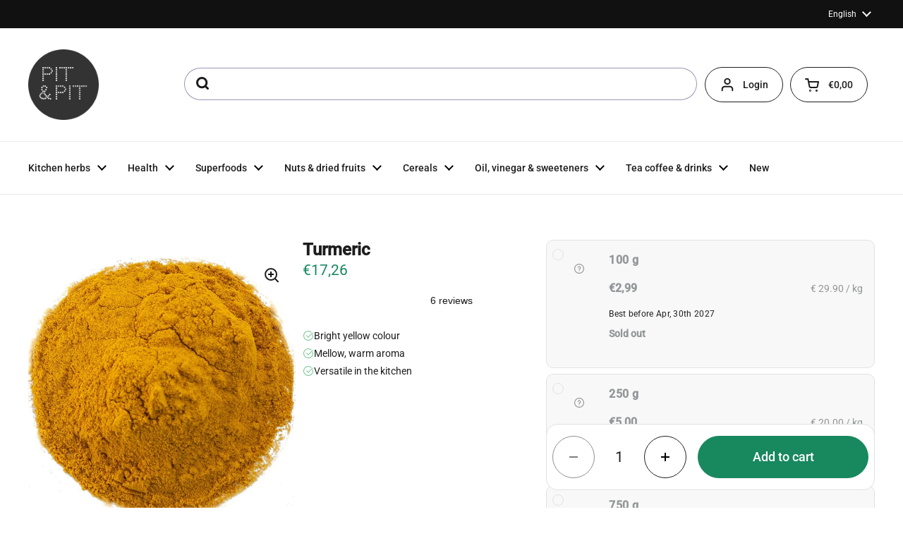

--- FILE ---
content_type: text/html; charset=utf-8
request_url: https://en.pit-pit.com/products/turmeric
body_size: 50856
content:
<!doctype html><html class="no-js" lang="en" dir="ltr">
<head>

	<meta charset="utf-8">
  <meta http-equiv="X-UA-Compatible" content="IE=edge,chrome=1">
  <meta name="viewport" content="width=device-width, initial-scale=1.0, height=device-height, minimum-scale=1.0">
  <script type="text/javascript" src="//widget.trustpilot.com/bootstrap/v5/tp.widget.bootstrap.min.js" async defer></script><link rel="shortcut icon" href="//en.pit-pit.com/cdn/shop/files/apple-touch-icon.png?crop=center&height=48&v=1727874071&width=48" type="image/png" /><title>Turmeric &ndash; Pit&amp;Pit EN
</title><meta name="description" content="Turmeric of high qualityOur turmeric is 100% natural, pure and of good quality. It does not contain any additives or other herbs and spices. Turmeric naturally contains about 3% of curcumin. Turmeric as a versatile flavourerTurmeric adds a bright yellow colour to dishes. It has a soft, warm taste and aroma which strong">

<meta property="og:site_name" content="Pit&amp;Pit EN">
<meta property="og:url" content="https://en.pit-pit.com/products/turmeric">
<meta property="og:title" content="Turmeric">
<meta property="og:type" content="product">
<meta property="og:description" content="Turmeric of high qualityOur turmeric is 100% natural, pure and of good quality. It does not contain any additives or other herbs and spices. Turmeric naturally contains about 3% of curcumin. Turmeric as a versatile flavourerTurmeric adds a bright yellow colour to dishes. It has a soft, warm taste and aroma which strong"><meta property="og:image" content="http://en.pit-pit.com/cdn/shop/products/5b4c5ef608f3f84a31e72a90.jpg?v=1673049625">
  <meta property="og:image:secure_url" content="https://en.pit-pit.com/cdn/shop/products/5b4c5ef608f3f84a31e72a90.jpg?v=1673049625">
  <meta property="og:image:width" content="800">
  <meta property="og:image:height" content="800"><meta property="og:price:amount" content="2,99">
  <meta property="og:price:currency" content="EUR"><meta name="twitter:card" content="summary_large_image">
<meta name="twitter:title" content="Turmeric">
<meta name="twitter:description" content="Turmeric of high qualityOur turmeric is 100% natural, pure and of good quality. It does not contain any additives or other herbs and spices. Turmeric naturally contains about 3% of curcumin. Turmeric as a versatile flavourerTurmeric adds a bright yellow colour to dishes. It has a soft, warm taste and aroma which strong"><script type="application/ld+json">
  [
    {
      "@context": "https://schema.org",
      "@type": "WebSite",
      "name": "Pit\u0026amp;Pit EN",
      "url": "https:\/\/en.pit-pit.com"
    },
    {
      "@context": "https://schema.org",
      "@type": "Organization",
      "name": "Pit\u0026amp;Pit EN",
      "url": "https:\/\/en.pit-pit.com"
    }
  ]
</script>

<script type="application/ld+json">
{
  "@context": "http://schema.org",
  "@type": "BreadcrumbList",
  "itemListElement": [
    {
      "@type": "ListItem",
      "position": 1,
      "name": "Home",
      "item": "https://en.pit-pit.com"
    },{
        "@type": "ListItem",
        "position": 2,
        "name": "Turmeric",
        "item": "https://en.pit-pit.com/products/turmeric"
      }]
}
</script><script type="application/ld+json">
  {
    "@context": "http://schema.org",
    "@type": "Product",
    "name": "Turmeric",
    "url": "https:\/\/en.pit-pit.com\/products\/turmeric",
    "offers": [{
          "@type" : "Offer","sku": "5b714bd42ba404bad9f2f0e9","gtin13": 5055738234444,"availability" : "http://schema.org/OutOfStock",
          "price" : 2.99,
          "priceCurrency" : "EUR",
          "url" : "https:\/\/en.pit-pit.com\/products\/turmeric?variant=50028004311380"
        },
{
          "@type" : "Offer","sku": "5b714bd42ba404bad9f2f585","gtin13": 5055738247673,"availability" : "http://schema.org/OutOfStock",
          "price" : 5.0,
          "priceCurrency" : "EUR",
          "url" : "https:\/\/en.pit-pit.com\/products\/turmeric?variant=50028004442452"
        },
{
          "@type" : "Offer","sku": "5b714bd42ba404bad9f2f0e4","gtin13": 5055738234437,"availability" : "http://schema.org/OutOfStock",
          "price" : 10.4,
          "priceCurrency" : "EUR",
          "url" : "https:\/\/en.pit-pit.com\/products\/turmeric?variant=50028004540756"
        },
{
          "@type" : "Offer","sku": "5b714bd42ba404bad9f2f588","gtin13": 5055738247680,"availability" : "http://schema.org/InStock",
          "price" : 17.26,
          "priceCurrency" : "EUR",
          "url" : "https:\/\/en.pit-pit.com\/products\/turmeric?variant=40257850245317"
        },
{
          "@type" : "Offer","sku": "5b714bd42ba404bad9f2f588","gtin13": 5055738247680,"availability" : "http://schema.org/InStock",
          "price" : 15.69,
          "priceCurrency" : "EUR",
          "url" : "https:\/\/en.pit-pit.com\/products\/turmeric?variant=55387568865666"
        }
],
    "brand": {
      "@type": "Brand",
      "name": "Pit\u0026Pit"
    },
    "description": "Turmeric of high qualityOur turmeric is 100% natural, pure and of good quality. It does not contain any additives or other herbs and spices. Turmeric naturally contains about 3% of curcumin.\nTurmeric as a versatile flavourerTurmeric adds a bright yellow colour to dishes. It has a soft, warm taste and aroma which strongly determines the flavour of the Asian cuisine. Turmeric is also a key ingredient in curry powders and Indian masalas.\nAdd turmeric to beans, chicken, eggs, sauces, soups, fish, meat, rice and spinach. It gives a beautiful golden crust to meat, chicken, potatoes and tofu. In the North-African kitchen turmeric is often used with lamb and vegetable dishes.\nMake an exotic turmeric smoothie with mango and pineapple for a healthy start of the day! Mix frozen mango- and pineapple pieces, Coconut drink, water, turmeric powder and Cinnamon powder (Ceylon)) in your blender. Top with Goji berries organic, Coconut chips or Hemp seeds shelled organic.\nTurmeric works well with Ground coriander, Cinnamon powder (Cassia), Ground fennel seeds, Ground ginger, Yellow mustard seeds, Paprika powder Sweet and Black pepper ground.\nTurmeric with black pepper for better absorptionThe healthy components in turmeric are better absorped when combined with Black pepper ground. Add a pinch of black pepper to dishes with turmeric, or dissolve in a bit of olive oil.\nIngredientsPure ground turmeric, without additives.\nAllergensThis product contains no allergens\nMay contain traces of: celery, mustard.\nThis product is packaged and\/or stored in a facility that also processes products containing nuts, peanuts, mustard, celery, gluten, sesame, soy and sulphite. Despite all precautions, this product may contain traces of these allergens.\nAlso known as\nCurcuma longa\n\n",
    "category": "","sku": "5b714bd42ba404bad9f2f588",
    "image": {
      "@type": "ImageObject",
      "url": "https:\/\/en.pit-pit.com\/cdn\/shop\/products\/5b4c5ef608f3f84a31e72a90.jpg?v=1673049625",
      "image": "https:\/\/en.pit-pit.com\/cdn\/shop\/products\/5b4c5ef608f3f84a31e72a90.jpg?v=1673049625",
      "name": "Turmeric",
      "width": "800",
      "height": "800"
    }
  }
  </script>

    <link rel="alternate" hreflang="nl" href="https://nl.pit-pit.com/products/kurkuma">

    <link rel="alternate" hreflang="en" href="https://en.pit-pit.com/products/turmeric">

    <link rel="alternate" hreflang="de" href="https://de.pit-pit.com/products/kurkuma">

    <link rel="alternate" hreflang="fr" href="https://fr.pit-pit.com/products/curcuma">
  <link rel="canonical" href="https://en.pit-pit.com/products/turmeric">

  <link rel="preconnect" href="https://cdn.shopify.com"><link rel="preconnect" href="https://fonts.shopifycdn.com" crossorigin><link href="//en.pit-pit.com/cdn/shop/t/36/assets/theme.css?v=117638182810534238041734598592" as="style" rel="preload"><link href="//en.pit-pit.com/cdn/shop/t/36/assets/section-header.css?v=28582616709489957481733407604" as="style" rel="preload"><link href="//en.pit-pit.com/cdn/shop/t/36/assets/section-main-product.css?v=3028734548520472341736522166" as="style" rel="preload"><link rel="preload" as="image" href="//en.pit-pit.com/cdn/shop/products/5b4c5ef608f3f84a31e72a90.jpg?v=1673049625&width=480" imagesrcset="//en.pit-pit.com/cdn/shop/products/5b4c5ef608f3f84a31e72a90.jpg?v=1673049625&width=240 240w,//en.pit-pit.com/cdn/shop/products/5b4c5ef608f3f84a31e72a90.jpg?v=1673049625&width=360 360w,//en.pit-pit.com/cdn/shop/products/5b4c5ef608f3f84a31e72a90.jpg?v=1673049625&width=420 420w,//en.pit-pit.com/cdn/shop/products/5b4c5ef608f3f84a31e72a90.jpg?v=1673049625&width=480 480w,//en.pit-pit.com/cdn/shop/products/5b4c5ef608f3f84a31e72a90.jpg?v=1673049625&width=640 640w" imagesizes="(max-width: 767px) calc(100vw - 20px), (max-width: 1360px) 50vw, 620px"><link rel="preload" href="//en.pit-pit.com/cdn/fonts/roboto/roboto_n4.2019d890f07b1852f56ce63ba45b2db45d852cba.woff2" as="font" type="font/woff2" crossorigin><link rel="preload" href="//en.pit-pit.com/cdn/fonts/roboto/roboto_n4.2019d890f07b1852f56ce63ba45b2db45d852cba.woff2" as="font" type="font/woff2" crossorigin><style type="text/css">
@font-face {
  font-family: Roboto;
  font-weight: 400;
  font-style: normal;
  font-display: swap;
  src: url("//en.pit-pit.com/cdn/fonts/roboto/roboto_n4.2019d890f07b1852f56ce63ba45b2db45d852cba.woff2") format("woff2"),
       url("//en.pit-pit.com/cdn/fonts/roboto/roboto_n4.238690e0007583582327135619c5f7971652fa9d.woff") format("woff");
}
@font-face {
  font-family: Roboto;
  font-weight: 400;
  font-style: normal;
  font-display: swap;
  src: url("//en.pit-pit.com/cdn/fonts/roboto/roboto_n4.2019d890f07b1852f56ce63ba45b2db45d852cba.woff2") format("woff2"),
       url("//en.pit-pit.com/cdn/fonts/roboto/roboto_n4.238690e0007583582327135619c5f7971652fa9d.woff") format("woff");
}
@font-face {
  font-family: Roboto;
  font-weight: 500;
  font-style: normal;
  font-display: swap;
  src: url("//en.pit-pit.com/cdn/fonts/roboto/roboto_n5.250d51708d76acbac296b0e21ede8f81de4e37aa.woff2") format("woff2"),
       url("//en.pit-pit.com/cdn/fonts/roboto/roboto_n5.535e8c56f4cbbdea416167af50ab0ff1360a3949.woff") format("woff");
}
@font-face {
  font-family: Roboto;
  font-weight: 400;
  font-style: italic;
  font-display: swap;
  src: url("//en.pit-pit.com/cdn/fonts/roboto/roboto_i4.57ce898ccda22ee84f49e6b57ae302250655e2d4.woff2") format("woff2"),
       url("//en.pit-pit.com/cdn/fonts/roboto/roboto_i4.b21f3bd061cbcb83b824ae8c7671a82587b264bf.woff") format("woff");
}




</style>
<style type="text/css">

  :root {

    /* Direction */
    --direction: ltr;

    /* Font variables */

    --font-stack-headings: Roboto, sans-serif;
    --font-weight-headings: 400;
    --font-style-headings: normal;

    --font-stack-body: Roboto, sans-serif;
    --font-weight-body: 400;--font-weight-body-bold: 500;--font-style-body: normal;--font-weight-buttons: var(--font-weight-body-bold);--font-weight-menu: var(--font-weight-body-bold);--base-headings-size: 48;
    --base-headings-line: 1.2;
    --base-body-size: 14;
    --base-body-line: 1.5;

    --base-menu-size: 14;

    /* Color variables */

    --color-background-header: #ffffff;
    --color-secondary-background-header: rgba(29, 29, 29, 0.08);
    --color-opacity-background-header: rgba(255, 255, 255, 0);
    --color-text-header: #1d1d1d;
    --color-foreground-header: #fff;
    --color-accent-header: #18885f;
    --color-foreground-accent-header: #fff;
    --color-borders-header: rgba(29, 29, 29, 0.1);

    --color-background-main: #ffffff;
    --color-secondary-background-main: rgba(29, 29, 29, 0.08);
    --color-third-background-main: rgba(29, 29, 29, 0.04);
    --color-fourth-background-main: rgba(29, 29, 29, 0.02);
    --color-opacity-background-main: rgba(255, 255, 255, 0);
    --color-text-main: #1d1d1d;
    --color-foreground-main: #fff;
    --color-secondary-text-main: rgba(29, 29, 29, 0.62);
    --color-accent-main: #18885f;
    --color-foreground-accent-main: #fff;
    --color-borders-main: rgba(29, 29, 29, 0.15);

    --color-background-cards: #ffffff;
    --color-gradient-cards: ;
    --color-text-cards: #1d1d1d;
    --color-foreground-cards: #fff;
    --color-secondary-text-cards: rgba(29, 29, 29, 0.6);
    --color-accent-cards: #18885f;
    --color-foreground-accent-cards: #fff;
    --color-borders-cards: #e1e1e1;

    --color-background-footer: #ffffff;
    --color-text-footer: #000000;
    --color-accent-footer: #298556;
    --color-borders-footer: rgba(0, 0, 0, 0.15);

    --color-borders-forms-primary: rgba(29, 29, 29, 0.3);
    --color-borders-forms-secondary: rgba(29, 29, 29, 0.6);

    /* Borders */

    --border-width-cards: 1px;
    --border-radius-cards: 16px;
    --border-width-buttons: 1px;
    --border-radius-buttons: 30px;
    --border-width-forms: 1px;
    --border-radius-forms: 5px;

    /* Shadows */
    --shadow-x-cards: 0px;
    --shadow-y-cards: 0px;
    --shadow-blur-cards: 0px;
    --color-shadow-cards: rgba(0,0,0,0);
    --shadow-x-buttons: 0px;
    --shadow-y-buttons: 0px;
    --shadow-blur-buttons: 0px;
    --color-shadow-buttons: #18885f;

    /* Layout */

    --grid-gap-original-base: 12px;
    --container-vertical-space-base: 80px;
    --image-fit-padding: 10%;

  }

  .facets__summary, #main select, .sidebar select, .modal-content select {
    background-image: url('data:image/svg+xml;utf8,<svg width="13" height="8" fill="none" xmlns="http://www.w3.org/2000/svg"><path d="M1.414.086 7.9 6.57 6.485 7.985 0 1.5 1.414.086Z" fill="%231d1d1d"/><path d="M12.985 1.515 6.5 8 5.085 6.586 11.571.101l1.414 1.414Z" fill="%231d1d1d"/></svg>');
  }

  .card .star-rating__stars {
    background-image: url('data:image/svg+xml;utf8,<svg width="20" height="13" viewBox="0 0 14 13" fill="none" xmlns="http://www.w3.org/2000/svg"><path d="m7 0 1.572 4.837h5.085l-4.114 2.99 1.572 4.836L7 9.673l-4.114 2.99 1.571-4.837-4.114-2.99h5.085L7 0Z" stroke="%231d1d1d" stroke-width="1"/></svg>');
  }
  .card .star-rating__stars-active {
    background-image: url('data:image/svg+xml;utf8,<svg width="20" height="13" viewBox="0 0 14 13" fill="none" xmlns="http://www.w3.org/2000/svg"><path d="m7 0 1.572 4.837h5.085l-4.114 2.99 1.572 4.836L7 9.673l-4.114 2.99 1.571-4.837-4.114-2.99h5.085L7 0Z" fill="%231d1d1d" stroke-width="0"/></svg>');
  }

  .star-rating__stars {
    background-image: url('data:image/svg+xml;utf8,<svg width="20" height="13" viewBox="0 0 14 13" fill="none" xmlns="http://www.w3.org/2000/svg"><path d="m7 0 1.572 4.837h5.085l-4.114 2.99 1.572 4.836L7 9.673l-4.114 2.99 1.571-4.837-4.114-2.99h5.085L7 0Z" stroke="%231d1d1d" stroke-width="1"/></svg>');
  }
  .star-rating__stars-active {
    background-image: url('data:image/svg+xml;utf8,<svg width="20" height="13" viewBox="0 0 14 13" fill="none" xmlns="http://www.w3.org/2000/svg"><path d="m7 0 1.572 4.837h5.085l-4.114 2.99 1.572 4.836L7 9.673l-4.114 2.99 1.571-4.837-4.114-2.99h5.085L7 0Z" fill="%231d1d1d" stroke-width="0"/></svg>');
  }

  .product-item {}</style>

<style id="root-height">
  :root {
    --window-height: 100vh;
  }
</style><link href="//en.pit-pit.com/cdn/shop/t/36/assets/theme.css?v=117638182810534238041734598592" rel="stylesheet" type="text/css" media="all" />
  <link href="//en.pit-pit.com/cdn/shop/t/36/assets/custom.css?v=146386449226309225361750422227" rel="stylesheet" type="text/css" media="all" />

	<script>window.performance && window.performance.mark && window.performance.mark('shopify.content_for_header.start');</script><meta name="google-site-verification" content="XljqpBBpvrrnApOkxtQjYdmYLtJIrhbJLhHnWb1zxrE">
<meta name="facebook-domain-verification" content="o1vi77ad5zk708df7iz1hhct9orrsk">
<meta name="google-site-verification" content="mw37CC8pgyeue25-okggPJtHwHpzUm0asaPjlcWaSSc">
<meta id="shopify-digital-wallet" name="shopify-digital-wallet" content="/58250494149/digital_wallets/dialog">
<meta name="shopify-checkout-api-token" content="9e6f7a6b0f433cb08affcc7e08585ad1">
<meta id="in-context-paypal-metadata" data-shop-id="58250494149" data-venmo-supported="false" data-environment="production" data-locale="en_US" data-paypal-v4="true" data-currency="EUR">
<link rel="alternate" type="application/json+oembed" href="https://en.pit-pit.com/products/turmeric.oembed">
<script async="async" src="/checkouts/internal/preloads.js?locale=en-BE"></script>
<script id="apple-pay-shop-capabilities" type="application/json">{"shopId":58250494149,"countryCode":"BE","currencyCode":"EUR","merchantCapabilities":["supports3DS"],"merchantId":"gid:\/\/shopify\/Shop\/58250494149","merchantName":"Pit\u0026Pit EN","requiredBillingContactFields":["postalAddress","email"],"requiredShippingContactFields":["postalAddress","email"],"shippingType":"shipping","supportedNetworks":["visa","maestro","masterCard"],"total":{"type":"pending","label":"Pit\u0026Pit EN","amount":"1.00"},"shopifyPaymentsEnabled":true,"supportsSubscriptions":true}</script>
<script id="shopify-features" type="application/json">{"accessToken":"9e6f7a6b0f433cb08affcc7e08585ad1","betas":["rich-media-storefront-analytics"],"domain":"en.pit-pit.com","predictiveSearch":true,"shopId":58250494149,"locale":"en"}</script>
<script>var Shopify = Shopify || {};
Shopify.shop = "pit-pit-b2c-eu.myshopify.com";
Shopify.locale = "en";
Shopify.currency = {"active":"EUR","rate":"1.0"};
Shopify.country = "BE";
Shopify.theme = {"name":"pit-pit-en\/main","id":173479723348,"schema_name":"Local","schema_version":"2.3.2","theme_store_id":null,"role":"main"};
Shopify.theme.handle = "null";
Shopify.theme.style = {"id":null,"handle":null};
Shopify.cdnHost = "en.pit-pit.com/cdn";
Shopify.routes = Shopify.routes || {};
Shopify.routes.root = "/";</script>
<script type="module">!function(o){(o.Shopify=o.Shopify||{}).modules=!0}(window);</script>
<script>!function(o){function n(){var o=[];function n(){o.push(Array.prototype.slice.apply(arguments))}return n.q=o,n}var t=o.Shopify=o.Shopify||{};t.loadFeatures=n(),t.autoloadFeatures=n()}(window);</script>
<script id="shop-js-analytics" type="application/json">{"pageType":"product"}</script>
<script defer="defer" async type="module" src="//en.pit-pit.com/cdn/shopifycloud/shop-js/modules/v2/client.init-shop-cart-sync_C5BV16lS.en.esm.js"></script>
<script defer="defer" async type="module" src="//en.pit-pit.com/cdn/shopifycloud/shop-js/modules/v2/chunk.common_CygWptCX.esm.js"></script>
<script type="module">
  await import("//en.pit-pit.com/cdn/shopifycloud/shop-js/modules/v2/client.init-shop-cart-sync_C5BV16lS.en.esm.js");
await import("//en.pit-pit.com/cdn/shopifycloud/shop-js/modules/v2/chunk.common_CygWptCX.esm.js");

  window.Shopify.SignInWithShop?.initShopCartSync?.({"fedCMEnabled":true,"windoidEnabled":true});

</script>
<script>(function() {
  var isLoaded = false;
  function asyncLoad() {
    if (isLoaded) return;
    isLoaded = true;
    var urls = ["https:\/\/static.klaviyo.com\/onsite\/js\/klaviyo.js?company_id=V9fTqf\u0026shop=pit-pit-b2c-eu.myshopify.com","https:\/\/static.klaviyo.com\/onsite\/js\/klaviyo.js?company_id=V9fTqf\u0026shop=pit-pit-b2c-eu.myshopify.com","https:\/\/connector-app.dhlparcel.nl\/scripts\/shopify.js?shop=pit-pit-b2c-eu.myshopify.com","https:\/\/ecommplugins-scripts.trustpilot.com\/v2.1\/js\/header.min.js?settings=eyJrZXkiOiI2VDdndUJtc2l4ZDZ6OG51IiwicyI6InNrdSJ9\u0026shop=pit-pit-b2c-eu.myshopify.com","https:\/\/ecommplugins-trustboxsettings.trustpilot.com\/pit-pit-b2c-eu.myshopify.com.js?settings=1637845546310\u0026shop=pit-pit-b2c-eu.myshopify.com","\/\/swymv3pro-01.azureedge.net\/code\/swym-shopify.js?shop=pit-pit-b2c-eu.myshopify.com"];
    for (var i = 0; i < urls.length; i++) {
      var s = document.createElement('script');
      s.type = 'text/javascript';
      s.async = true;
      s.src = urls[i];
      var x = document.getElementsByTagName('script')[0];
      x.parentNode.insertBefore(s, x);
    }
  };
  if(window.attachEvent) {
    window.attachEvent('onload', asyncLoad);
  } else {
    window.addEventListener('load', asyncLoad, false);
  }
})();</script>
<script id="__st">var __st={"a":58250494149,"offset":3600,"reqid":"d684e473-a565-4cf7-b34a-900deadb5fb3-1768742433","pageurl":"en.pit-pit.com\/products\/turmeric","u":"4ebe8541a5ee","p":"product","rtyp":"product","rid":6793164095685};</script>
<script>window.ShopifyPaypalV4VisibilityTracking = true;</script>
<script id="captcha-bootstrap">!function(){'use strict';const t='contact',e='account',n='new_comment',o=[[t,t],['blogs',n],['comments',n],[t,'customer']],c=[[e,'customer_login'],[e,'guest_login'],[e,'recover_customer_password'],[e,'create_customer']],r=t=>t.map((([t,e])=>`form[action*='/${t}']:not([data-nocaptcha='true']) input[name='form_type'][value='${e}']`)).join(','),a=t=>()=>t?[...document.querySelectorAll(t)].map((t=>t.form)):[];function s(){const t=[...o],e=r(t);return a(e)}const i='password',u='form_key',d=['recaptcha-v3-token','g-recaptcha-response','h-captcha-response',i],f=()=>{try{return window.sessionStorage}catch{return}},m='__shopify_v',_=t=>t.elements[u];function p(t,e,n=!1){try{const o=window.sessionStorage,c=JSON.parse(o.getItem(e)),{data:r}=function(t){const{data:e,action:n}=t;return t[m]||n?{data:e,action:n}:{data:t,action:n}}(c);for(const[e,n]of Object.entries(r))t.elements[e]&&(t.elements[e].value=n);n&&o.removeItem(e)}catch(o){console.error('form repopulation failed',{error:o})}}const l='form_type',E='cptcha';function T(t){t.dataset[E]=!0}const w=window,h=w.document,L='Shopify',v='ce_forms',y='captcha';let A=!1;((t,e)=>{const n=(g='f06e6c50-85a8-45c8-87d0-21a2b65856fe',I='https://cdn.shopify.com/shopifycloud/storefront-forms-hcaptcha/ce_storefront_forms_captcha_hcaptcha.v1.5.2.iife.js',D={infoText:'Protected by hCaptcha',privacyText:'Privacy',termsText:'Terms'},(t,e,n)=>{const o=w[L][v],c=o.bindForm;if(c)return c(t,g,e,D).then(n);var r;o.q.push([[t,g,e,D],n]),r=I,A||(h.body.append(Object.assign(h.createElement('script'),{id:'captcha-provider',async:!0,src:r})),A=!0)});var g,I,D;w[L]=w[L]||{},w[L][v]=w[L][v]||{},w[L][v].q=[],w[L][y]=w[L][y]||{},w[L][y].protect=function(t,e){n(t,void 0,e),T(t)},Object.freeze(w[L][y]),function(t,e,n,w,h,L){const[v,y,A,g]=function(t,e,n){const i=e?o:[],u=t?c:[],d=[...i,...u],f=r(d),m=r(i),_=r(d.filter((([t,e])=>n.includes(e))));return[a(f),a(m),a(_),s()]}(w,h,L),I=t=>{const e=t.target;return e instanceof HTMLFormElement?e:e&&e.form},D=t=>v().includes(t);t.addEventListener('submit',(t=>{const e=I(t);if(!e)return;const n=D(e)&&!e.dataset.hcaptchaBound&&!e.dataset.recaptchaBound,o=_(e),c=g().includes(e)&&(!o||!o.value);(n||c)&&t.preventDefault(),c&&!n&&(function(t){try{if(!f())return;!function(t){const e=f();if(!e)return;const n=_(t);if(!n)return;const o=n.value;o&&e.removeItem(o)}(t);const e=Array.from(Array(32),(()=>Math.random().toString(36)[2])).join('');!function(t,e){_(t)||t.append(Object.assign(document.createElement('input'),{type:'hidden',name:u})),t.elements[u].value=e}(t,e),function(t,e){const n=f();if(!n)return;const o=[...t.querySelectorAll(`input[type='${i}']`)].map((({name:t})=>t)),c=[...d,...o],r={};for(const[a,s]of new FormData(t).entries())c.includes(a)||(r[a]=s);n.setItem(e,JSON.stringify({[m]:1,action:t.action,data:r}))}(t,e)}catch(e){console.error('failed to persist form',e)}}(e),e.submit())}));const S=(t,e)=>{t&&!t.dataset[E]&&(n(t,e.some((e=>e===t))),T(t))};for(const o of['focusin','change'])t.addEventListener(o,(t=>{const e=I(t);D(e)&&S(e,y())}));const B=e.get('form_key'),M=e.get(l),P=B&&M;t.addEventListener('DOMContentLoaded',(()=>{const t=y();if(P)for(const e of t)e.elements[l].value===M&&p(e,B);[...new Set([...A(),...v().filter((t=>'true'===t.dataset.shopifyCaptcha))])].forEach((e=>S(e,t)))}))}(h,new URLSearchParams(w.location.search),n,t,e,['guest_login'])})(!0,!0)}();</script>
<script integrity="sha256-4kQ18oKyAcykRKYeNunJcIwy7WH5gtpwJnB7kiuLZ1E=" data-source-attribution="shopify.loadfeatures" defer="defer" src="//en.pit-pit.com/cdn/shopifycloud/storefront/assets/storefront/load_feature-a0a9edcb.js" crossorigin="anonymous"></script>
<script data-source-attribution="shopify.dynamic_checkout.dynamic.init">var Shopify=Shopify||{};Shopify.PaymentButton=Shopify.PaymentButton||{isStorefrontPortableWallets:!0,init:function(){window.Shopify.PaymentButton.init=function(){};var t=document.createElement("script");t.src="https://en.pit-pit.com/cdn/shopifycloud/portable-wallets/latest/portable-wallets.en.js",t.type="module",document.head.appendChild(t)}};
</script>
<script data-source-attribution="shopify.dynamic_checkout.buyer_consent">
  function portableWalletsHideBuyerConsent(e){var t=document.getElementById("shopify-buyer-consent"),n=document.getElementById("shopify-subscription-policy-button");t&&n&&(t.classList.add("hidden"),t.setAttribute("aria-hidden","true"),n.removeEventListener("click",e))}function portableWalletsShowBuyerConsent(e){var t=document.getElementById("shopify-buyer-consent"),n=document.getElementById("shopify-subscription-policy-button");t&&n&&(t.classList.remove("hidden"),t.removeAttribute("aria-hidden"),n.addEventListener("click",e))}window.Shopify?.PaymentButton&&(window.Shopify.PaymentButton.hideBuyerConsent=portableWalletsHideBuyerConsent,window.Shopify.PaymentButton.showBuyerConsent=portableWalletsShowBuyerConsent);
</script>
<script data-source-attribution="shopify.dynamic_checkout.cart.bootstrap">document.addEventListener("DOMContentLoaded",(function(){function t(){return document.querySelector("shopify-accelerated-checkout-cart, shopify-accelerated-checkout")}if(t())Shopify.PaymentButton.init();else{new MutationObserver((function(e,n){t()&&(Shopify.PaymentButton.init(),n.disconnect())})).observe(document.body,{childList:!0,subtree:!0})}}));
</script>
<link id="shopify-accelerated-checkout-styles" rel="stylesheet" media="screen" href="https://en.pit-pit.com/cdn/shopifycloud/portable-wallets/latest/accelerated-checkout-backwards-compat.css" crossorigin="anonymous">
<style id="shopify-accelerated-checkout-cart">
        #shopify-buyer-consent {
  margin-top: 1em;
  display: inline-block;
  width: 100%;
}

#shopify-buyer-consent.hidden {
  display: none;
}

#shopify-subscription-policy-button {
  background: none;
  border: none;
  padding: 0;
  text-decoration: underline;
  font-size: inherit;
  cursor: pointer;
}

#shopify-subscription-policy-button::before {
  box-shadow: none;
}

      </style>

<script>window.performance && window.performance.mark && window.performance.mark('shopify.content_for_header.end');</script>

  <script>
    const rbi = [];
    const ribSetSize = (img) => {
      if ( img.offsetWidth / img.dataset.ratio < img.offsetHeight ) {
        img.setAttribute('sizes', `${Math.ceil(img.offsetHeight * img.dataset.ratio)}px`);
      } else {
        img.setAttribute('sizes', `${Math.ceil(img.offsetWidth)}px`);
      }
    }
    const debounce = (fn, wait) => {
      let t;
      return (...args) => {
        clearTimeout(t);
        t = setTimeout(() => fn.apply(this, args), wait);
      };
    }
    window.KEYCODES = {
      TAB: 9,
      ESC: 27,
      DOWN: 40,
      RIGHT: 39,
      UP: 38,
      LEFT: 37,
      RETURN: 13
    };
    window.addEventListener('resize', debounce(()=>{
      for ( let img of rbi ) {
        ribSetSize(img);
      }
    }, 250));
  </script><noscript>
    <link rel="stylesheet" href="//en.pit-pit.com/cdn/shop/t/36/assets/theme-noscript.css?v=143499523122431679711726655412">
  </noscript>




<!-- Trustpilot Reviews: TrustBox script -->
<script type="text/javascript" src="//widget.trustpilot.com/bootstrap/v5/tp.widget.bootstrap.min.js" async></script>
<!-- End TrustBox script -->

<!-- BEGIN app block: shopify://apps/consentmo-gdpr/blocks/gdpr_cookie_consent/4fbe573f-a377-4fea-9801-3ee0858cae41 -->


<!-- END app block --><!-- BEGIN app block: shopify://apps/pagefly-page-builder/blocks/app-embed/83e179f7-59a0-4589-8c66-c0dddf959200 -->

<!-- BEGIN app snippet: pagefly-cro-ab-testing-main -->







<script>
  ;(function () {
    const url = new URL(window.location)
    const viewParam = url.searchParams.get('view')
    if (viewParam && viewParam.includes('variant-pf-')) {
      url.searchParams.set('pf_v', viewParam)
      url.searchParams.delete('view')
      window.history.replaceState({}, '', url)
    }
  })()
</script>



<script type='module'>
  
  window.PAGEFLY_CRO = window.PAGEFLY_CRO || {}

  window.PAGEFLY_CRO['data_debug'] = {
    original_template_suffix: "all_products",
    allow_ab_test: false,
    ab_test_start_time: 0,
    ab_test_end_time: 0,
    today_date_time: 1768742433000,
  }
  window.PAGEFLY_CRO['GA4'] = { enabled: false}
</script>

<!-- END app snippet -->








  <script src='https://cdn.shopify.com/extensions/019bb4f9-aed6-78a3-be91-e9d44663e6bf/pagefly-page-builder-215/assets/pagefly-helper.js' defer='defer'></script>

  <script src='https://cdn.shopify.com/extensions/019bb4f9-aed6-78a3-be91-e9d44663e6bf/pagefly-page-builder-215/assets/pagefly-general-helper.js' defer='defer'></script>

  <script src='https://cdn.shopify.com/extensions/019bb4f9-aed6-78a3-be91-e9d44663e6bf/pagefly-page-builder-215/assets/pagefly-snap-slider.js' defer='defer'></script>

  <script src='https://cdn.shopify.com/extensions/019bb4f9-aed6-78a3-be91-e9d44663e6bf/pagefly-page-builder-215/assets/pagefly-slideshow-v3.js' defer='defer'></script>

  <script src='https://cdn.shopify.com/extensions/019bb4f9-aed6-78a3-be91-e9d44663e6bf/pagefly-page-builder-215/assets/pagefly-slideshow-v4.js' defer='defer'></script>

  <script src='https://cdn.shopify.com/extensions/019bb4f9-aed6-78a3-be91-e9d44663e6bf/pagefly-page-builder-215/assets/pagefly-glider.js' defer='defer'></script>

  <script src='https://cdn.shopify.com/extensions/019bb4f9-aed6-78a3-be91-e9d44663e6bf/pagefly-page-builder-215/assets/pagefly-slideshow-v1-v2.js' defer='defer'></script>

  <script src='https://cdn.shopify.com/extensions/019bb4f9-aed6-78a3-be91-e9d44663e6bf/pagefly-page-builder-215/assets/pagefly-product-media.js' defer='defer'></script>

  <script src='https://cdn.shopify.com/extensions/019bb4f9-aed6-78a3-be91-e9d44663e6bf/pagefly-page-builder-215/assets/pagefly-product.js' defer='defer'></script>


<script id='pagefly-helper-data' type='application/json'>
  {
    "page_optimization": {
      "assets_prefetching": false
    },
    "elements_asset_mapper": {
      "Accordion": "https://cdn.shopify.com/extensions/019bb4f9-aed6-78a3-be91-e9d44663e6bf/pagefly-page-builder-215/assets/pagefly-accordion.js",
      "Accordion3": "https://cdn.shopify.com/extensions/019bb4f9-aed6-78a3-be91-e9d44663e6bf/pagefly-page-builder-215/assets/pagefly-accordion3.js",
      "CountDown": "https://cdn.shopify.com/extensions/019bb4f9-aed6-78a3-be91-e9d44663e6bf/pagefly-page-builder-215/assets/pagefly-countdown.js",
      "GMap1": "https://cdn.shopify.com/extensions/019bb4f9-aed6-78a3-be91-e9d44663e6bf/pagefly-page-builder-215/assets/pagefly-gmap.js",
      "GMap2": "https://cdn.shopify.com/extensions/019bb4f9-aed6-78a3-be91-e9d44663e6bf/pagefly-page-builder-215/assets/pagefly-gmap.js",
      "GMapBasicV2": "https://cdn.shopify.com/extensions/019bb4f9-aed6-78a3-be91-e9d44663e6bf/pagefly-page-builder-215/assets/pagefly-gmap.js",
      "GMapAdvancedV2": "https://cdn.shopify.com/extensions/019bb4f9-aed6-78a3-be91-e9d44663e6bf/pagefly-page-builder-215/assets/pagefly-gmap.js",
      "HTML.Video": "https://cdn.shopify.com/extensions/019bb4f9-aed6-78a3-be91-e9d44663e6bf/pagefly-page-builder-215/assets/pagefly-htmlvideo.js",
      "HTML.Video2": "https://cdn.shopify.com/extensions/019bb4f9-aed6-78a3-be91-e9d44663e6bf/pagefly-page-builder-215/assets/pagefly-htmlvideo2.js",
      "HTML.Video3": "https://cdn.shopify.com/extensions/019bb4f9-aed6-78a3-be91-e9d44663e6bf/pagefly-page-builder-215/assets/pagefly-htmlvideo2.js",
      "BackgroundVideo": "https://cdn.shopify.com/extensions/019bb4f9-aed6-78a3-be91-e9d44663e6bf/pagefly-page-builder-215/assets/pagefly-htmlvideo2.js",
      "Instagram": "https://cdn.shopify.com/extensions/019bb4f9-aed6-78a3-be91-e9d44663e6bf/pagefly-page-builder-215/assets/pagefly-instagram.js",
      "Instagram2": "https://cdn.shopify.com/extensions/019bb4f9-aed6-78a3-be91-e9d44663e6bf/pagefly-page-builder-215/assets/pagefly-instagram.js",
      "Insta3": "https://cdn.shopify.com/extensions/019bb4f9-aed6-78a3-be91-e9d44663e6bf/pagefly-page-builder-215/assets/pagefly-instagram3.js",
      "Tabs": "https://cdn.shopify.com/extensions/019bb4f9-aed6-78a3-be91-e9d44663e6bf/pagefly-page-builder-215/assets/pagefly-tab.js",
      "Tabs3": "https://cdn.shopify.com/extensions/019bb4f9-aed6-78a3-be91-e9d44663e6bf/pagefly-page-builder-215/assets/pagefly-tab3.js",
      "ProductBox": "https://cdn.shopify.com/extensions/019bb4f9-aed6-78a3-be91-e9d44663e6bf/pagefly-page-builder-215/assets/pagefly-cart.js",
      "FBPageBox2": "https://cdn.shopify.com/extensions/019bb4f9-aed6-78a3-be91-e9d44663e6bf/pagefly-page-builder-215/assets/pagefly-facebook.js",
      "FBLikeButton2": "https://cdn.shopify.com/extensions/019bb4f9-aed6-78a3-be91-e9d44663e6bf/pagefly-page-builder-215/assets/pagefly-facebook.js",
      "TwitterFeed2": "https://cdn.shopify.com/extensions/019bb4f9-aed6-78a3-be91-e9d44663e6bf/pagefly-page-builder-215/assets/pagefly-twitter.js",
      "Paragraph4": "https://cdn.shopify.com/extensions/019bb4f9-aed6-78a3-be91-e9d44663e6bf/pagefly-page-builder-215/assets/pagefly-paragraph4.js",

      "AliReviews": "https://cdn.shopify.com/extensions/019bb4f9-aed6-78a3-be91-e9d44663e6bf/pagefly-page-builder-215/assets/pagefly-3rd-elements.js",
      "BackInStock": "https://cdn.shopify.com/extensions/019bb4f9-aed6-78a3-be91-e9d44663e6bf/pagefly-page-builder-215/assets/pagefly-3rd-elements.js",
      "GloboBackInStock": "https://cdn.shopify.com/extensions/019bb4f9-aed6-78a3-be91-e9d44663e6bf/pagefly-page-builder-215/assets/pagefly-3rd-elements.js",
      "GrowaveWishlist": "https://cdn.shopify.com/extensions/019bb4f9-aed6-78a3-be91-e9d44663e6bf/pagefly-page-builder-215/assets/pagefly-3rd-elements.js",
      "InfiniteOptionsShopPad": "https://cdn.shopify.com/extensions/019bb4f9-aed6-78a3-be91-e9d44663e6bf/pagefly-page-builder-215/assets/pagefly-3rd-elements.js",
      "InkybayProductPersonalizer": "https://cdn.shopify.com/extensions/019bb4f9-aed6-78a3-be91-e9d44663e6bf/pagefly-page-builder-215/assets/pagefly-3rd-elements.js",
      "LimeSpot": "https://cdn.shopify.com/extensions/019bb4f9-aed6-78a3-be91-e9d44663e6bf/pagefly-page-builder-215/assets/pagefly-3rd-elements.js",
      "Loox": "https://cdn.shopify.com/extensions/019bb4f9-aed6-78a3-be91-e9d44663e6bf/pagefly-page-builder-215/assets/pagefly-3rd-elements.js",
      "Opinew": "https://cdn.shopify.com/extensions/019bb4f9-aed6-78a3-be91-e9d44663e6bf/pagefly-page-builder-215/assets/pagefly-3rd-elements.js",
      "Powr": "https://cdn.shopify.com/extensions/019bb4f9-aed6-78a3-be91-e9d44663e6bf/pagefly-page-builder-215/assets/pagefly-3rd-elements.js",
      "ProductReviews": "https://cdn.shopify.com/extensions/019bb4f9-aed6-78a3-be91-e9d44663e6bf/pagefly-page-builder-215/assets/pagefly-3rd-elements.js",
      "PushOwl": "https://cdn.shopify.com/extensions/019bb4f9-aed6-78a3-be91-e9d44663e6bf/pagefly-page-builder-215/assets/pagefly-3rd-elements.js",
      "ReCharge": "https://cdn.shopify.com/extensions/019bb4f9-aed6-78a3-be91-e9d44663e6bf/pagefly-page-builder-215/assets/pagefly-3rd-elements.js",
      "Rivyo": "https://cdn.shopify.com/extensions/019bb4f9-aed6-78a3-be91-e9d44663e6bf/pagefly-page-builder-215/assets/pagefly-3rd-elements.js",
      "TrackingMore": "https://cdn.shopify.com/extensions/019bb4f9-aed6-78a3-be91-e9d44663e6bf/pagefly-page-builder-215/assets/pagefly-3rd-elements.js",
      "Vitals": "https://cdn.shopify.com/extensions/019bb4f9-aed6-78a3-be91-e9d44663e6bf/pagefly-page-builder-215/assets/pagefly-3rd-elements.js",
      "Wiser": "https://cdn.shopify.com/extensions/019bb4f9-aed6-78a3-be91-e9d44663e6bf/pagefly-page-builder-215/assets/pagefly-3rd-elements.js"
    },
    "custom_elements_mapper": {
      "pf-click-action-element": "https://cdn.shopify.com/extensions/019bb4f9-aed6-78a3-be91-e9d44663e6bf/pagefly-page-builder-215/assets/pagefly-click-action-element.js",
      "pf-dialog-element": "https://cdn.shopify.com/extensions/019bb4f9-aed6-78a3-be91-e9d44663e6bf/pagefly-page-builder-215/assets/pagefly-dialog-element.js"
    }
  }
</script>


<!-- END app block --><!-- BEGIN app block: shopify://apps/easy-tag-gtm-data-layer/blocks/datalayer-embed-block/be308f3f-c82d-4290-b187-8561d4a8782a --><script>(function(w, d) {var f = d.getElementsByTagName('script')[0];var s = d.createElement('script');s.async = true;s.src = "https:\/\/cdn.shopify.com\/extensions\/9d4b20e8-14f7-4a65-86dc-eaa196dcf826\/2.1.0\/assets\/tidl-2.1.0.min.js";s.onload = function() {window.TAGinstall.init({"data_layer": {"model": "legacy","item_id_selector": "sku|variant_id"},"events":{"device_data":true,"user_data":true,"cart_data":true,"collections":true,"product_click":true,"product":true,"add_to_cart":true,"remove_from_cart":true,"login":true,"register":true,"search":true},"currency":"EUR","gtm_container_id":"GTM-N9G6VRM",}, {
   "_internal": {},"contextData": {"page": {"type":"product"}
   },"cartData" : {"pageType":"product","items": [],"total":0.0,"currency":"EUR"},"productData": {"currency":"EUR","items": [{"name":"Turmeric","brand":"Pit\u0026Pit","category":"","variant":"2 kg \/ 1","sku":"5b714bd42ba404bad9f2f588","barcode":"5055738247680","price":2.99,"compare_at_price":0.0,"product_id":"6793164095685","variant_id":"40257850245317","image":"\/\/en.pit-pit.com\/cdn\/shop\/products\/5b4c5ef608f3f84a31e72a90.jpg?v=1673049625","variants": [{"id":"50028004311380","name":"100 g \/ 1","sku":"5b714bd42ba404bad9f2f0e9","price":2.99,"compare_at_price":0.0},{"id":"50028004442452","name":"250 g \/ 1","sku":"5b714bd42ba404bad9f2f585","price":5.0,"compare_at_price":0.0},{"id":"50028004540756","name":"750 g \/ 1","sku":"5b714bd42ba404bad9f2f0e4","price":10.4,"compare_at_price":0.0},{"id":"40257850245317","name":"2 kg \/ 1","sku":"5b714bd42ba404bad9f2f588","price":17.26,"compare_at_price":0.0},{"id":"55387568865666","name":"2 kg \/ 3","sku":"5b714bd42ba404bad9f2f588","price":15.69,"compare_at_price":0.0}],
"handle":"turmeric"}]
       }});


    };
    f.parentNode.insertBefore(s, f);
})(window, document);
</script>
<!-- Google Tag Manager -->
<script>(function(w,d,s,l,i){w[l]=w[l]||[];w[l].push({'gtm.start':
new Date().getTime(),event:'gtm.js'});var f=d.getElementsByTagName(s)[0],
j=d.createElement(s),dl=l!='dataLayer'?'&l='+l:'';j.async=true;j.src=
'https://www.googletagmanager.com/gtm.js?id='+i+dl;f.parentNode.insertBefore(j,f);
})(window,document,'script','dataLayer','GTM-N9G6VRM');</script>
<!-- End Google Tag Manager -->

<!-- END app block --><script src="https://cdn.shopify.com/extensions/019bb80a-466a-71df-980f-88082c38b6cf/8a22979f73c40a316bbd935441390f3cf0e21b81-25284/assets/algolia_autocomplete.js" type="text/javascript" defer="defer"></script>
<script src="https://cdn.shopify.com/extensions/019bc798-8961-78a8-a4e0-9b2049d94b6d/consentmo-gdpr-575/assets/consentmo_cookie_consent.js" type="text/javascript" defer="defer"></script>
<link href="https://monorail-edge.shopifysvc.com" rel="dns-prefetch">
<script>(function(){if ("sendBeacon" in navigator && "performance" in window) {try {var session_token_from_headers = performance.getEntriesByType('navigation')[0].serverTiming.find(x => x.name == '_s').description;} catch {var session_token_from_headers = undefined;}var session_cookie_matches = document.cookie.match(/_shopify_s=([^;]*)/);var session_token_from_cookie = session_cookie_matches && session_cookie_matches.length === 2 ? session_cookie_matches[1] : "";var session_token = session_token_from_headers || session_token_from_cookie || "";function handle_abandonment_event(e) {var entries = performance.getEntries().filter(function(entry) {return /monorail-edge.shopifysvc.com/.test(entry.name);});if (!window.abandonment_tracked && entries.length === 0) {window.abandonment_tracked = true;var currentMs = Date.now();var navigation_start = performance.timing.navigationStart;var payload = {shop_id: 58250494149,url: window.location.href,navigation_start,duration: currentMs - navigation_start,session_token,page_type: "product"};window.navigator.sendBeacon("https://monorail-edge.shopifysvc.com/v1/produce", JSON.stringify({schema_id: "online_store_buyer_site_abandonment/1.1",payload: payload,metadata: {event_created_at_ms: currentMs,event_sent_at_ms: currentMs}}));}}window.addEventListener('pagehide', handle_abandonment_event);}}());</script>
<script id="web-pixels-manager-setup">(function e(e,d,r,n,o){if(void 0===o&&(o={}),!Boolean(null===(a=null===(i=window.Shopify)||void 0===i?void 0:i.analytics)||void 0===a?void 0:a.replayQueue)){var i,a;window.Shopify=window.Shopify||{};var t=window.Shopify;t.analytics=t.analytics||{};var s=t.analytics;s.replayQueue=[],s.publish=function(e,d,r){return s.replayQueue.push([e,d,r]),!0};try{self.performance.mark("wpm:start")}catch(e){}var l=function(){var e={modern:/Edge?\/(1{2}[4-9]|1[2-9]\d|[2-9]\d{2}|\d{4,})\.\d+(\.\d+|)|Firefox\/(1{2}[4-9]|1[2-9]\d|[2-9]\d{2}|\d{4,})\.\d+(\.\d+|)|Chrom(ium|e)\/(9{2}|\d{3,})\.\d+(\.\d+|)|(Maci|X1{2}).+ Version\/(15\.\d+|(1[6-9]|[2-9]\d|\d{3,})\.\d+)([,.]\d+|)( \(\w+\)|)( Mobile\/\w+|) Safari\/|Chrome.+OPR\/(9{2}|\d{3,})\.\d+\.\d+|(CPU[ +]OS|iPhone[ +]OS|CPU[ +]iPhone|CPU IPhone OS|CPU iPad OS)[ +]+(15[._]\d+|(1[6-9]|[2-9]\d|\d{3,})[._]\d+)([._]\d+|)|Android:?[ /-](13[3-9]|1[4-9]\d|[2-9]\d{2}|\d{4,})(\.\d+|)(\.\d+|)|Android.+Firefox\/(13[5-9]|1[4-9]\d|[2-9]\d{2}|\d{4,})\.\d+(\.\d+|)|Android.+Chrom(ium|e)\/(13[3-9]|1[4-9]\d|[2-9]\d{2}|\d{4,})\.\d+(\.\d+|)|SamsungBrowser\/([2-9]\d|\d{3,})\.\d+/,legacy:/Edge?\/(1[6-9]|[2-9]\d|\d{3,})\.\d+(\.\d+|)|Firefox\/(5[4-9]|[6-9]\d|\d{3,})\.\d+(\.\d+|)|Chrom(ium|e)\/(5[1-9]|[6-9]\d|\d{3,})\.\d+(\.\d+|)([\d.]+$|.*Safari\/(?![\d.]+ Edge\/[\d.]+$))|(Maci|X1{2}).+ Version\/(10\.\d+|(1[1-9]|[2-9]\d|\d{3,})\.\d+)([,.]\d+|)( \(\w+\)|)( Mobile\/\w+|) Safari\/|Chrome.+OPR\/(3[89]|[4-9]\d|\d{3,})\.\d+\.\d+|(CPU[ +]OS|iPhone[ +]OS|CPU[ +]iPhone|CPU IPhone OS|CPU iPad OS)[ +]+(10[._]\d+|(1[1-9]|[2-9]\d|\d{3,})[._]\d+)([._]\d+|)|Android:?[ /-](13[3-9]|1[4-9]\d|[2-9]\d{2}|\d{4,})(\.\d+|)(\.\d+|)|Mobile Safari.+OPR\/([89]\d|\d{3,})\.\d+\.\d+|Android.+Firefox\/(13[5-9]|1[4-9]\d|[2-9]\d{2}|\d{4,})\.\d+(\.\d+|)|Android.+Chrom(ium|e)\/(13[3-9]|1[4-9]\d|[2-9]\d{2}|\d{4,})\.\d+(\.\d+|)|Android.+(UC? ?Browser|UCWEB|U3)[ /]?(15\.([5-9]|\d{2,})|(1[6-9]|[2-9]\d|\d{3,})\.\d+)\.\d+|SamsungBrowser\/(5\.\d+|([6-9]|\d{2,})\.\d+)|Android.+MQ{2}Browser\/(14(\.(9|\d{2,})|)|(1[5-9]|[2-9]\d|\d{3,})(\.\d+|))(\.\d+|)|K[Aa][Ii]OS\/(3\.\d+|([4-9]|\d{2,})\.\d+)(\.\d+|)/},d=e.modern,r=e.legacy,n=navigator.userAgent;return n.match(d)?"modern":n.match(r)?"legacy":"unknown"}(),u="modern"===l?"modern":"legacy",c=(null!=n?n:{modern:"",legacy:""})[u],f=function(e){return[e.baseUrl,"/wpm","/b",e.hashVersion,"modern"===e.buildTarget?"m":"l",".js"].join("")}({baseUrl:d,hashVersion:r,buildTarget:u}),m=function(e){var d=e.version,r=e.bundleTarget,n=e.surface,o=e.pageUrl,i=e.monorailEndpoint;return{emit:function(e){var a=e.status,t=e.errorMsg,s=(new Date).getTime(),l=JSON.stringify({metadata:{event_sent_at_ms:s},events:[{schema_id:"web_pixels_manager_load/3.1",payload:{version:d,bundle_target:r,page_url:o,status:a,surface:n,error_msg:t},metadata:{event_created_at_ms:s}}]});if(!i)return console&&console.warn&&console.warn("[Web Pixels Manager] No Monorail endpoint provided, skipping logging."),!1;try{return self.navigator.sendBeacon.bind(self.navigator)(i,l)}catch(e){}var u=new XMLHttpRequest;try{return u.open("POST",i,!0),u.setRequestHeader("Content-Type","text/plain"),u.send(l),!0}catch(e){return console&&console.warn&&console.warn("[Web Pixels Manager] Got an unhandled error while logging to Monorail."),!1}}}}({version:r,bundleTarget:l,surface:e.surface,pageUrl:self.location.href,monorailEndpoint:e.monorailEndpoint});try{o.browserTarget=l,function(e){var d=e.src,r=e.async,n=void 0===r||r,o=e.onload,i=e.onerror,a=e.sri,t=e.scriptDataAttributes,s=void 0===t?{}:t,l=document.createElement("script"),u=document.querySelector("head"),c=document.querySelector("body");if(l.async=n,l.src=d,a&&(l.integrity=a,l.crossOrigin="anonymous"),s)for(var f in s)if(Object.prototype.hasOwnProperty.call(s,f))try{l.dataset[f]=s[f]}catch(e){}if(o&&l.addEventListener("load",o),i&&l.addEventListener("error",i),u)u.appendChild(l);else{if(!c)throw new Error("Did not find a head or body element to append the script");c.appendChild(l)}}({src:f,async:!0,onload:function(){if(!function(){var e,d;return Boolean(null===(d=null===(e=window.Shopify)||void 0===e?void 0:e.analytics)||void 0===d?void 0:d.initialized)}()){var d=window.webPixelsManager.init(e)||void 0;if(d){var r=window.Shopify.analytics;r.replayQueue.forEach((function(e){var r=e[0],n=e[1],o=e[2];d.publishCustomEvent(r,n,o)})),r.replayQueue=[],r.publish=d.publishCustomEvent,r.visitor=d.visitor,r.initialized=!0}}},onerror:function(){return m.emit({status:"failed",errorMsg:"".concat(f," has failed to load")})},sri:function(e){var d=/^sha384-[A-Za-z0-9+/=]+$/;return"string"==typeof e&&d.test(e)}(c)?c:"",scriptDataAttributes:o}),m.emit({status:"loading"})}catch(e){m.emit({status:"failed",errorMsg:(null==e?void 0:e.message)||"Unknown error"})}}})({shopId: 58250494149,storefrontBaseUrl: "https://en.pit-pit.com",extensionsBaseUrl: "https://extensions.shopifycdn.com/cdn/shopifycloud/web-pixels-manager",monorailEndpoint: "https://monorail-edge.shopifysvc.com/unstable/produce_batch",surface: "storefront-renderer",enabledBetaFlags: ["2dca8a86"],webPixelsConfigList: [{"id":"2128183682","configuration":"{\"swymApiEndpoint\":\"https:\/\/swymstore-v3pro-01.swymrelay.com\",\"swymTier\":\"v3pro-01\"}","eventPayloadVersion":"v1","runtimeContext":"STRICT","scriptVersion":"5b6f6917e306bc7f24523662663331c0","type":"APP","apiClientId":1350849,"privacyPurposes":["ANALYTICS","MARKETING","PREFERENCES"],"dataSharingAdjustments":{"protectedCustomerApprovalScopes":["read_customer_email","read_customer_name","read_customer_personal_data","read_customer_phone"]}},{"id":"1036026196","configuration":"{\"config\":\"{\\\"pixel_id\\\":\\\"AW-1031218524\\\",\\\"target_country\\\":\\\"BE\\\",\\\"gtag_events\\\":[{\\\"type\\\":\\\"search\\\",\\\"action_label\\\":\\\"AW-1031218524\\\/crPLCLju8IwDENzK3OsD\\\"},{\\\"type\\\":\\\"begin_checkout\\\",\\\"action_label\\\":\\\"AW-1031218524\\\/0N_HCMH8w48YENzK3OsD\\\"},{\\\"type\\\":\\\"view_item\\\",\\\"action_label\\\":[\\\"AW-1031218524\\\/RHOwCK_u8IwDENzK3OsD\\\",\\\"MC-Q6J44KNQTN\\\"]},{\\\"type\\\":\\\"purchase\\\",\\\"action_label\\\":[\\\"AW-1031218524\\\/-pdoCLv8w48YENzK3OsD\\\",\\\"MC-Q6J44KNQTN\\\"]},{\\\"type\\\":\\\"page_view\\\",\\\"action_label\\\":[\\\"AW-1031218524\\\/8i4ECKnu8IwDENzK3OsD\\\",\\\"MC-Q6J44KNQTN\\\"]},{\\\"type\\\":\\\"add_payment_info\\\",\\\"action_label\\\":\\\"AW-1031218524\\\/f7ocCLvu8IwDENzK3OsD\\\"},{\\\"type\\\":\\\"add_to_cart\\\",\\\"action_label\\\":\\\"AW-1031218524\\\/pGXnCL78w48YENzK3OsD\\\"}],\\\"enable_monitoring_mode\\\":false}\"}","eventPayloadVersion":"v1","runtimeContext":"OPEN","scriptVersion":"b2a88bafab3e21179ed38636efcd8a93","type":"APP","apiClientId":1780363,"privacyPurposes":[],"dataSharingAdjustments":{"protectedCustomerApprovalScopes":["read_customer_address","read_customer_email","read_customer_name","read_customer_personal_data","read_customer_phone"]}},{"id":"381813076","configuration":"{\"pixel_id\":\"331954215230821\",\"pixel_type\":\"facebook_pixel\",\"metaapp_system_user_token\":\"-\"}","eventPayloadVersion":"v1","runtimeContext":"OPEN","scriptVersion":"ca16bc87fe92b6042fbaa3acc2fbdaa6","type":"APP","apiClientId":2329312,"privacyPurposes":["ANALYTICS","MARKETING","SALE_OF_DATA"],"dataSharingAdjustments":{"protectedCustomerApprovalScopes":["read_customer_address","read_customer_email","read_customer_name","read_customer_personal_data","read_customer_phone"]}},{"id":"174391636","configuration":"{\"tagID\":\"2613708172290\"}","eventPayloadVersion":"v1","runtimeContext":"STRICT","scriptVersion":"18031546ee651571ed29edbe71a3550b","type":"APP","apiClientId":3009811,"privacyPurposes":["ANALYTICS","MARKETING","SALE_OF_DATA"],"dataSharingAdjustments":{"protectedCustomerApprovalScopes":["read_customer_address","read_customer_email","read_customer_name","read_customer_personal_data","read_customer_phone"]}},{"id":"122421588","eventPayloadVersion":"1","runtimeContext":"LAX","scriptVersion":"1","type":"CUSTOM","privacyPurposes":["ANALYTICS","MARKETING","SALE_OF_DATA"],"name":"Algolia"},{"id":"151847298","eventPayloadVersion":"1","runtimeContext":"LAX","scriptVersion":"1","type":"CUSTOM","privacyPurposes":[],"name":"EasyTag - GTM"},{"id":"shopify-app-pixel","configuration":"{}","eventPayloadVersion":"v1","runtimeContext":"STRICT","scriptVersion":"0450","apiClientId":"shopify-pixel","type":"APP","privacyPurposes":["ANALYTICS","MARKETING"]},{"id":"shopify-custom-pixel","eventPayloadVersion":"v1","runtimeContext":"LAX","scriptVersion":"0450","apiClientId":"shopify-pixel","type":"CUSTOM","privacyPurposes":["ANALYTICS","MARKETING"]}],isMerchantRequest: false,initData: {"shop":{"name":"Pit\u0026Pit EN","paymentSettings":{"currencyCode":"EUR"},"myshopifyDomain":"pit-pit-b2c-eu.myshopify.com","countryCode":"BE","storefrontUrl":"https:\/\/en.pit-pit.com"},"customer":null,"cart":null,"checkout":null,"productVariants":[{"price":{"amount":2.99,"currencyCode":"EUR"},"product":{"title":"Turmeric","vendor":"Pit\u0026Pit","id":"6793164095685","untranslatedTitle":"Turmeric","url":"\/products\/turmeric","type":""},"id":"50028004311380","image":{"src":"\/\/en.pit-pit.com\/cdn\/shop\/products\/5b4c5ef608f3f84a31e72a90.jpg?v=1673049625"},"sku":"5b714bd42ba404bad9f2f0e9","title":"100 g \/ 1","untranslatedTitle":"100 g \/ 1"},{"price":{"amount":5.0,"currencyCode":"EUR"},"product":{"title":"Turmeric","vendor":"Pit\u0026Pit","id":"6793164095685","untranslatedTitle":"Turmeric","url":"\/products\/turmeric","type":""},"id":"50028004442452","image":{"src":"\/\/en.pit-pit.com\/cdn\/shop\/products\/5b4c5ef608f3f84a31e72a90.jpg?v=1673049625"},"sku":"5b714bd42ba404bad9f2f585","title":"250 g \/ 1","untranslatedTitle":"250 g \/ 1"},{"price":{"amount":10.4,"currencyCode":"EUR"},"product":{"title":"Turmeric","vendor":"Pit\u0026Pit","id":"6793164095685","untranslatedTitle":"Turmeric","url":"\/products\/turmeric","type":""},"id":"50028004540756","image":{"src":"\/\/en.pit-pit.com\/cdn\/shop\/products\/5b4c5ef608f3f84a31e72a90.jpg?v=1673049625"},"sku":"5b714bd42ba404bad9f2f0e4","title":"750 g \/ 1","untranslatedTitle":"750 g \/ 1"},{"price":{"amount":17.26,"currencyCode":"EUR"},"product":{"title":"Turmeric","vendor":"Pit\u0026Pit","id":"6793164095685","untranslatedTitle":"Turmeric","url":"\/products\/turmeric","type":""},"id":"40257850245317","image":{"src":"\/\/en.pit-pit.com\/cdn\/shop\/products\/5b4c5ef608f3f84a31e72a90.jpg?v=1673049625"},"sku":"5b714bd42ba404bad9f2f588","title":"2 kg \/ 1","untranslatedTitle":"2 kg \/ 1"},{"price":{"amount":15.69,"currencyCode":"EUR"},"product":{"title":"Turmeric","vendor":"Pit\u0026Pit","id":"6793164095685","untranslatedTitle":"Turmeric","url":"\/products\/turmeric","type":""},"id":"55387568865666","image":{"src":"\/\/en.pit-pit.com\/cdn\/shop\/products\/5b4c5ef608f3f84a31e72a90.jpg?v=1673049625"},"sku":"5b714bd42ba404bad9f2f588","title":"2 kg \/ 3","untranslatedTitle":"2 kg \/ 3"}],"purchasingCompany":null},},"https://en.pit-pit.com/cdn","fcfee988w5aeb613cpc8e4bc33m6693e112",{"modern":"","legacy":""},{"shopId":"58250494149","storefrontBaseUrl":"https:\/\/en.pit-pit.com","extensionBaseUrl":"https:\/\/extensions.shopifycdn.com\/cdn\/shopifycloud\/web-pixels-manager","surface":"storefront-renderer","enabledBetaFlags":"[\"2dca8a86\"]","isMerchantRequest":"false","hashVersion":"fcfee988w5aeb613cpc8e4bc33m6693e112","publish":"custom","events":"[[\"page_viewed\",{}],[\"product_viewed\",{\"productVariant\":{\"price\":{\"amount\":17.26,\"currencyCode\":\"EUR\"},\"product\":{\"title\":\"Turmeric\",\"vendor\":\"Pit\u0026Pit\",\"id\":\"6793164095685\",\"untranslatedTitle\":\"Turmeric\",\"url\":\"\/products\/turmeric\",\"type\":\"\"},\"id\":\"40257850245317\",\"image\":{\"src\":\"\/\/en.pit-pit.com\/cdn\/shop\/products\/5b4c5ef608f3f84a31e72a90.jpg?v=1673049625\"},\"sku\":\"5b714bd42ba404bad9f2f588\",\"title\":\"2 kg \/ 1\",\"untranslatedTitle\":\"2 kg \/ 1\"}}]]"});</script><script>
  window.ShopifyAnalytics = window.ShopifyAnalytics || {};
  window.ShopifyAnalytics.meta = window.ShopifyAnalytics.meta || {};
  window.ShopifyAnalytics.meta.currency = 'EUR';
  var meta = {"product":{"id":6793164095685,"gid":"gid:\/\/shopify\/Product\/6793164095685","vendor":"Pit\u0026Pit","type":"","handle":"turmeric","variants":[{"id":50028004311380,"price":299,"name":"Turmeric - 100 g \/ 1","public_title":"100 g \/ 1","sku":"5b714bd42ba404bad9f2f0e9"},{"id":50028004442452,"price":500,"name":"Turmeric - 250 g \/ 1","public_title":"250 g \/ 1","sku":"5b714bd42ba404bad9f2f585"},{"id":50028004540756,"price":1040,"name":"Turmeric - 750 g \/ 1","public_title":"750 g \/ 1","sku":"5b714bd42ba404bad9f2f0e4"},{"id":40257850245317,"price":1726,"name":"Turmeric - 2 kg \/ 1","public_title":"2 kg \/ 1","sku":"5b714bd42ba404bad9f2f588"},{"id":55387568865666,"price":1569,"name":"Turmeric - 2 kg \/ 3","public_title":"2 kg \/ 3","sku":"5b714bd42ba404bad9f2f588"}],"remote":false},"page":{"pageType":"product","resourceType":"product","resourceId":6793164095685,"requestId":"d684e473-a565-4cf7-b34a-900deadb5fb3-1768742433"}};
  for (var attr in meta) {
    window.ShopifyAnalytics.meta[attr] = meta[attr];
  }
</script>
<script class="analytics">
  (function () {
    var customDocumentWrite = function(content) {
      var jquery = null;

      if (window.jQuery) {
        jquery = window.jQuery;
      } else if (window.Checkout && window.Checkout.$) {
        jquery = window.Checkout.$;
      }

      if (jquery) {
        jquery('body').append(content);
      }
    };

    var hasLoggedConversion = function(token) {
      if (token) {
        return document.cookie.indexOf('loggedConversion=' + token) !== -1;
      }
      return false;
    }

    var setCookieIfConversion = function(token) {
      if (token) {
        var twoMonthsFromNow = new Date(Date.now());
        twoMonthsFromNow.setMonth(twoMonthsFromNow.getMonth() + 2);

        document.cookie = 'loggedConversion=' + token + '; expires=' + twoMonthsFromNow;
      }
    }

    var trekkie = window.ShopifyAnalytics.lib = window.trekkie = window.trekkie || [];
    if (trekkie.integrations) {
      return;
    }
    trekkie.methods = [
      'identify',
      'page',
      'ready',
      'track',
      'trackForm',
      'trackLink'
    ];
    trekkie.factory = function(method) {
      return function() {
        var args = Array.prototype.slice.call(arguments);
        args.unshift(method);
        trekkie.push(args);
        return trekkie;
      };
    };
    for (var i = 0; i < trekkie.methods.length; i++) {
      var key = trekkie.methods[i];
      trekkie[key] = trekkie.factory(key);
    }
    trekkie.load = function(config) {
      trekkie.config = config || {};
      trekkie.config.initialDocumentCookie = document.cookie;
      var first = document.getElementsByTagName('script')[0];
      var script = document.createElement('script');
      script.type = 'text/javascript';
      script.onerror = function(e) {
        var scriptFallback = document.createElement('script');
        scriptFallback.type = 'text/javascript';
        scriptFallback.onerror = function(error) {
                var Monorail = {
      produce: function produce(monorailDomain, schemaId, payload) {
        var currentMs = new Date().getTime();
        var event = {
          schema_id: schemaId,
          payload: payload,
          metadata: {
            event_created_at_ms: currentMs,
            event_sent_at_ms: currentMs
          }
        };
        return Monorail.sendRequest("https://" + monorailDomain + "/v1/produce", JSON.stringify(event));
      },
      sendRequest: function sendRequest(endpointUrl, payload) {
        // Try the sendBeacon API
        if (window && window.navigator && typeof window.navigator.sendBeacon === 'function' && typeof window.Blob === 'function' && !Monorail.isIos12()) {
          var blobData = new window.Blob([payload], {
            type: 'text/plain'
          });

          if (window.navigator.sendBeacon(endpointUrl, blobData)) {
            return true;
          } // sendBeacon was not successful

        } // XHR beacon

        var xhr = new XMLHttpRequest();

        try {
          xhr.open('POST', endpointUrl);
          xhr.setRequestHeader('Content-Type', 'text/plain');
          xhr.send(payload);
        } catch (e) {
          console.log(e);
        }

        return false;
      },
      isIos12: function isIos12() {
        return window.navigator.userAgent.lastIndexOf('iPhone; CPU iPhone OS 12_') !== -1 || window.navigator.userAgent.lastIndexOf('iPad; CPU OS 12_') !== -1;
      }
    };
    Monorail.produce('monorail-edge.shopifysvc.com',
      'trekkie_storefront_load_errors/1.1',
      {shop_id: 58250494149,
      theme_id: 173479723348,
      app_name: "storefront",
      context_url: window.location.href,
      source_url: "//en.pit-pit.com/cdn/s/trekkie.storefront.cd680fe47e6c39ca5d5df5f0a32d569bc48c0f27.min.js"});

        };
        scriptFallback.async = true;
        scriptFallback.src = '//en.pit-pit.com/cdn/s/trekkie.storefront.cd680fe47e6c39ca5d5df5f0a32d569bc48c0f27.min.js';
        first.parentNode.insertBefore(scriptFallback, first);
      };
      script.async = true;
      script.src = '//en.pit-pit.com/cdn/s/trekkie.storefront.cd680fe47e6c39ca5d5df5f0a32d569bc48c0f27.min.js';
      first.parentNode.insertBefore(script, first);
    };
    trekkie.load(
      {"Trekkie":{"appName":"storefront","development":false,"defaultAttributes":{"shopId":58250494149,"isMerchantRequest":null,"themeId":173479723348,"themeCityHash":"12750778509717603284","contentLanguage":"en","currency":"EUR"},"isServerSideCookieWritingEnabled":true,"monorailRegion":"shop_domain","enabledBetaFlags":["65f19447"]},"Session Attribution":{},"S2S":{"facebookCapiEnabled":false,"source":"trekkie-storefront-renderer","apiClientId":580111}}
    );

    var loaded = false;
    trekkie.ready(function() {
      if (loaded) return;
      loaded = true;

      window.ShopifyAnalytics.lib = window.trekkie;

      var originalDocumentWrite = document.write;
      document.write = customDocumentWrite;
      try { window.ShopifyAnalytics.merchantGoogleAnalytics.call(this); } catch(error) {};
      document.write = originalDocumentWrite;

      window.ShopifyAnalytics.lib.page(null,{"pageType":"product","resourceType":"product","resourceId":6793164095685,"requestId":"d684e473-a565-4cf7-b34a-900deadb5fb3-1768742433","shopifyEmitted":true});

      var match = window.location.pathname.match(/checkouts\/(.+)\/(thank_you|post_purchase)/)
      var token = match? match[1]: undefined;
      if (!hasLoggedConversion(token)) {
        setCookieIfConversion(token);
        window.ShopifyAnalytics.lib.track("Viewed Product",{"currency":"EUR","variantId":50028004311380,"productId":6793164095685,"productGid":"gid:\/\/shopify\/Product\/6793164095685","name":"Turmeric - 100 g \/ 1","price":"2.99","sku":"5b714bd42ba404bad9f2f0e9","brand":"Pit\u0026Pit","variant":"100 g \/ 1","category":"","nonInteraction":true,"remote":false},undefined,undefined,{"shopifyEmitted":true});
      window.ShopifyAnalytics.lib.track("monorail:\/\/trekkie_storefront_viewed_product\/1.1",{"currency":"EUR","variantId":50028004311380,"productId":6793164095685,"productGid":"gid:\/\/shopify\/Product\/6793164095685","name":"Turmeric - 100 g \/ 1","price":"2.99","sku":"5b714bd42ba404bad9f2f0e9","brand":"Pit\u0026Pit","variant":"100 g \/ 1","category":"","nonInteraction":true,"remote":false,"referer":"https:\/\/en.pit-pit.com\/products\/turmeric"});
      }
    });


        var eventsListenerScript = document.createElement('script');
        eventsListenerScript.async = true;
        eventsListenerScript.src = "//en.pit-pit.com/cdn/shopifycloud/storefront/assets/shop_events_listener-3da45d37.js";
        document.getElementsByTagName('head')[0].appendChild(eventsListenerScript);

})();</script>
  <script>
  if (!window.ga || (window.ga && typeof window.ga !== 'function')) {
    window.ga = function ga() {
      (window.ga.q = window.ga.q || []).push(arguments);
      if (window.Shopify && window.Shopify.analytics && typeof window.Shopify.analytics.publish === 'function') {
        window.Shopify.analytics.publish("ga_stub_called", {}, {sendTo: "google_osp_migration"});
      }
      console.error("Shopify's Google Analytics stub called with:", Array.from(arguments), "\nSee https://help.shopify.com/manual/promoting-marketing/pixels/pixel-migration#google for more information.");
    };
    if (window.Shopify && window.Shopify.analytics && typeof window.Shopify.analytics.publish === 'function') {
      window.Shopify.analytics.publish("ga_stub_initialized", {}, {sendTo: "google_osp_migration"});
    }
  }
</script>
<script
  defer
  src="https://en.pit-pit.com/cdn/shopifycloud/perf-kit/shopify-perf-kit-3.0.4.min.js"
  data-application="storefront-renderer"
  data-shop-id="58250494149"
  data-render-region="gcp-us-east1"
  data-page-type="product"
  data-theme-instance-id="173479723348"
  data-theme-name="Local"
  data-theme-version="2.3.2"
  data-monorail-region="shop_domain"
  data-resource-timing-sampling-rate="10"
  data-shs="true"
  data-shs-beacon="true"
  data-shs-export-with-fetch="true"
  data-shs-logs-sample-rate="1"
  data-shs-beacon-endpoint="https://en.pit-pit.com/api/collect"
></script>
</head>

<body id="turmeric" class="no-touchevents 
   
  template-product template-product 
  
  
">
  <style>
clever-slider{
    display:block;
    overflow: hidden;
    position: relative;
}
cs-nav,
cs-track,
cs-slide,
cs-nav-item{
    display:block;
}
cs-slide{
    position: relative;
}
cs-nav-item{
    cursor:pointer;
    width:12px;
    height:12px;
    border-radius:50%;
    border:1px solid #000000;
    background-color: transparent;
}
cs-nav-item.in-view{
    background-color: #000000;
}
cs-nav{
    display: flex;
    padding:10px;
    gap:5px;
    justify-content: center;
}
cs-nav.left{
    justify-content: flex-start;
}
cs-nav:empty{
    display:none;
}
cs-nav.right{
    justify-content: flex-end;
}
cs-nav.overlayed{
    position: absolute;
    bottom:0;
    left:0;
    width:100%;
}
clever-slider[fade] cs-slides{
    transform: none !important;
}
clever-slider[fade] cs-slide{
    opacity:0;
    pointer-events: none;
    left: 0 !important;
    right: 0 !important;
}
clever-slider[fade] cs-slide.in-view{
    opacity:1;
    pointer-events: initial;
}
cs-nav-item:only-child{
    display: none;
}
cs-next,
cs-prev{
    display:block;
    cursor:pointer;
    z-index:2;
}
cs-next[disabled],
cs-prev[disabled]{
   opacity: 0.5;
}
cs-next.cs_next,
cs-prev.cs_prev{
    position: absolute;
    top:50%;
    transform: translateY(-50%);
    padding:20px;
}
cs-prev.cs_prev{
    left:0;
}
cs-next.cs_next{
    right:0;
}

cs-slides{
    display: flex;
    align-items: stretch;
    position: relative;
    will-change: transform;
    will-change: height;
    transition: height 0.6s;
}
clever-slider[auto-height] cs-slides{
    align-items: flex-start;
}
clever-slider cs-track.is-draggable{
    cursor: grab;
}
clever-slider cs-track.is-dragging{
    cursor: grabbing;
}
clever-slider:not(.vertical) cs-slides{
    flex-direction: row;
}
clever-slider.vertical cs-slides{
    flex-direction: column;
    height:300px;
}

    cs-slides:not(.gap).items-1 > cs-slide{
        flex: 0 0  calc(100% / 1);
    }  
    
    cs-slides.gap.items-1 > cs-slide{
        flex: 0 0 calc((100% - 0px) / 1);
    }  
    
    cs-slides.gap-small.items-1 > cs-slide{
        flex: 0 0 calc((100% - 0px) / 1);
    }  

    cs-slides:not(.gap).items-2 > cs-slide{
        flex: 0 0  calc(100% / 2);
    }  
    
    cs-slides.gap.items-2 > cs-slide{
        flex: 0 0 calc((100% - 12px) / 2);
    }  
    
    cs-slides.gap-small.items-2 > cs-slide{
        flex: 0 0 calc((100% - 15px) / 2);
    }  

    cs-slides:not(.gap).items-3 > cs-slide{
        flex: 0 0  calc(100% / 3);
    }  
    
    cs-slides.gap.items-3 > cs-slide{
        flex: 0 0 calc((100% - 24px) / 3);
    }  
    
    cs-slides.gap-small.items-3 > cs-slide{
        flex: 0 0 calc((100% - 30px) / 3);
    }  

    cs-slides:not(.gap).items-4 > cs-slide{
        flex: 0 0  calc(100% / 4);
    }  
    
    cs-slides.gap.items-4 > cs-slide{
        flex: 0 0 calc((100% - 36px) / 4);
    }  
    
    cs-slides.gap-small.items-4 > cs-slide{
        flex: 0 0 calc((100% - 45px) / 4);
    }  

    cs-slides:not(.gap).items-5 > cs-slide{
        flex: 0 0  calc(100% / 5);
    }  
    
    cs-slides.gap.items-5 > cs-slide{
        flex: 0 0 calc((100% - 48px) / 5);
    }  
    
    cs-slides.gap-small.items-5 > cs-slide{
        flex: 0 0 calc((100% - 60px) / 5);
    }  

    cs-slides:not(.gap).items-6 > cs-slide{
        flex: 0 0  calc(100% / 6);
    }  
    
    cs-slides.gap.items-6 > cs-slide{
        flex: 0 0 calc((100% - 60px) / 6);
    }  
    
    cs-slides.gap-small.items-6 > cs-slide{
        flex: 0 0 calc((100% - 75px) / 6);
    }  

clever-slider:not(.vertical) cs-slides.gap > cs-slide:not(:last-child){
    margin-right:12px; 
}
clever-slider.vertical cs-slides.gap > cs-slide:not(:last-child){
    margin-bottom:12px;
}
clever-slider:not(.vertical) cs-slides.gap-small > cs-slide:not(:last-child){
    margin-right:15px; 
}
clever-slider.vertical cs-slides.gap-small > cs-slide:not(:last-child){
    margin-bottom:15px;
}
clever-slider.vertical cs-slides.gap > cs-slide, 
clever-slider.vertical cs-slides.gap-small > cs-slide{
    width:100%;
}
@media (min-width:769px) and (max-width:1024px){
    clever-slider.medium_horizontal cs-slides{
        flex-direction: row;
        height:initial
    }
    clever-slider.medium_vertical cs-slides{
        flex-direction: column;
        height:300px;
    }

    
        cs-slides:not(.gap).medium_items-1 > cs-slide,
        cs-slides.medium_no-gap.medium_items-1 > cs-slide{
            flex: 0 0  calc(100% / 1);
        }  
        
        cs-slides.gap.medium_items-1 > cs-slide,
        cs-slides.medium_gap.medium_items-1 > cs-slide{
            flex: 0 0 calc((100% - 0px) / 1);
        }  
        
        cs-slides.gap-small.medium_items-1 > cs-slide,
        cs-slides.medium_gap-small.medium_items-1 > cs-slide{
            flex: 0 0 calc((100% - 0px) / 1);
        }  
    
        cs-slides:not(.gap).medium_items-2 > cs-slide,
        cs-slides.medium_no-gap.medium_items-2 > cs-slide{
            flex: 0 0  calc(100% / 2);
        }  
        
        cs-slides.gap.medium_items-2 > cs-slide,
        cs-slides.medium_gap.medium_items-2 > cs-slide{
            flex: 0 0 calc((100% - 12px) / 2);
        }  
        
        cs-slides.gap-small.medium_items-2 > cs-slide,
        cs-slides.medium_gap-small.medium_items-2 > cs-slide{
            flex: 0 0 calc((100% - 15px) / 2);
        }  
    
        cs-slides:not(.gap).medium_items-3 > cs-slide,
        cs-slides.medium_no-gap.medium_items-3 > cs-slide{
            flex: 0 0  calc(100% / 3);
        }  
        
        cs-slides.gap.medium_items-3 > cs-slide,
        cs-slides.medium_gap.medium_items-3 > cs-slide{
            flex: 0 0 calc((100% - 24px) / 3);
        }  
        
        cs-slides.gap-small.medium_items-3 > cs-slide,
        cs-slides.medium_gap-small.medium_items-3 > cs-slide{
            flex: 0 0 calc((100% - 30px) / 3);
        }  
    
        cs-slides:not(.gap).medium_items-4 > cs-slide,
        cs-slides.medium_no-gap.medium_items-4 > cs-slide{
            flex: 0 0  calc(100% / 4);
        }  
        
        cs-slides.gap.medium_items-4 > cs-slide,
        cs-slides.medium_gap.medium_items-4 > cs-slide{
            flex: 0 0 calc((100% - 36px) / 4);
        }  
        
        cs-slides.gap-small.medium_items-4 > cs-slide,
        cs-slides.medium_gap-small.medium_items-4 > cs-slide{
            flex: 0 0 calc((100% - 45px) / 4);
        }  
    
        cs-slides:not(.gap).medium_items-5 > cs-slide,
        cs-slides.medium_no-gap.medium_items-5 > cs-slide{
            flex: 0 0  calc(100% / 5);
        }  
        
        cs-slides.gap.medium_items-5 > cs-slide,
        cs-slides.medium_gap.medium_items-5 > cs-slide{
            flex: 0 0 calc((100% - 48px) / 5);
        }  
        
        cs-slides.gap-small.medium_items-5 > cs-slide,
        cs-slides.medium_gap-small.medium_items-5 > cs-slide{
            flex: 0 0 calc((100% - 60px) / 5);
        }  
    
        cs-slides:not(.gap).medium_items-6 > cs-slide,
        cs-slides.medium_no-gap.medium_items-6 > cs-slide{
            flex: 0 0  calc(100% / 6);
        }  
        
        cs-slides.gap.medium_items-6 > cs-slide,
        cs-slides.medium_gap.medium_items-6 > cs-slide{
            flex: 0 0 calc((100% - 60px) / 6);
        }  
        
        cs-slides.gap-small.medium_items-6 > cs-slide,
        cs-slides.medium_gap-small.medium_items-6 > cs-slide{
            flex: 0 0 calc((100% - 75px) / 6);
        }  
    

    clever-slider.vertical:not(.medium_horizontal) cs-slides.gap:not(.medium_no-gap) > cs-slide:not(:last-child),
    clever-slider.vertical:not(.medium_horizontal) cs-slides.medium_gap > cs-slide:not(:last-child) {
        margin-bottom:12px; 
        margin-right:0;
    }
    clever-slider:not(.vertical):not(.medium_vertical) cs-slides.gap:not(.medium_no-gap) > cs-slide:not(:last-child),
    clever-slider:not(.vertical):not(.medium_vertical) cs-slides.medium_gap > cs-slide:not(:last-child) {
        margin-right:12px; 
        margin-bottom:0;
    }
    clever-slider.vertical:not(.medium_horizontal) cs-slides.gap:not(.medium_no-gap) > cs-slide:not(:last-child),
    clever-slider.vertical:not(.medium_horizontal) cs-slides.medium_gap-small > cs-slide:not(:last-child) {
        margin-bottom:15px; 
        margin-right:0;
    }
    clever-slider:not(.vertical):not(.medium_vertical) cs-slides.gap:not(.medium_no-gap) > cs-slide:not(:last-child),
    clever-slider:not(.vertical):not(.medium_vertical) cs-slides.medium_gap-small > cs-slide:not(:last-child) {
        margin-right:15px; 
        margin-bottom:0;
    }
    clever-slider:not(.vertical):not(.medium_vertical) cs-slides.gap:not(.medium_no-gap) > cs-slide,
    clever-slider:not(.vertical):not(.medium_vertical) cs-slides.medium_gap > cs-slide,
    clever-slider:not(.vertical):not(.medium_vertical) cs-slides.gap:not(.medium_no-gap) > cs-slide,
    clever-slider:not(.vertical):not(.medium_vertical) cs-slides.medium_gap-small > cs-slide {
        width:100%;
    }
}
@media (max-width:768px){
    clever-slider.small_horizontal cs-slides{
        flex-direction: row;
        height:initial
    }
    clever-slider.small_vertical cs-slides{
        flex-direction: column;
        height:300px;
    }

    
        cs-slides:not(.gap).small_items-1 > cs-slide,
        cs-slides:not(.small_no-gap).small_items-1 > cs-slide{
            flex: 0 0  calc(100% / 1);
        }  
        
        cs-slides.gap.small_items-1 > cs-slide,
        cs-slides.small_gap.small_items-1 > cs-slide{
            flex: 0 0 calc((100% - 0px) / 1);
        } 
        
        cs-slides.gap-small.small_items-1 > cs-slide,
        cs-slides.small_gap-small.small_items-1 > cs-slide{
            flex: 0 0 calc((100% - 0px) / 1);
        }  
    
        cs-slides:not(.gap).small_items-2 > cs-slide,
        cs-slides:not(.small_no-gap).small_items-2 > cs-slide{
            flex: 0 0  calc(100% / 2);
        }  
        
        cs-slides.gap.small_items-2 > cs-slide,
        cs-slides.small_gap.small_items-2 > cs-slide{
            flex: 0 0 calc((100% - 12px) / 2);
        } 
        
        cs-slides.gap-small.small_items-2 > cs-slide,
        cs-slides.small_gap-small.small_items-2 > cs-slide{
            flex: 0 0 calc((100% - 15px) / 2);
        }  
    
        cs-slides:not(.gap).small_items-3 > cs-slide,
        cs-slides:not(.small_no-gap).small_items-3 > cs-slide{
            flex: 0 0  calc(100% / 3);
        }  
        
        cs-slides.gap.small_items-3 > cs-slide,
        cs-slides.small_gap.small_items-3 > cs-slide{
            flex: 0 0 calc((100% - 24px) / 3);
        } 
        
        cs-slides.gap-small.small_items-3 > cs-slide,
        cs-slides.small_gap-small.small_items-3 > cs-slide{
            flex: 0 0 calc((100% - 30px) / 3);
        }  
    
        cs-slides:not(.gap).small_items-4 > cs-slide,
        cs-slides:not(.small_no-gap).small_items-4 > cs-slide{
            flex: 0 0  calc(100% / 4);
        }  
        
        cs-slides.gap.small_items-4 > cs-slide,
        cs-slides.small_gap.small_items-4 > cs-slide{
            flex: 0 0 calc((100% - 36px) / 4);
        } 
        
        cs-slides.gap-small.small_items-4 > cs-slide,
        cs-slides.small_gap-small.small_items-4 > cs-slide{
            flex: 0 0 calc((100% - 45px) / 4);
        }  
    
        cs-slides:not(.gap).small_items-5 > cs-slide,
        cs-slides:not(.small_no-gap).small_items-5 > cs-slide{
            flex: 0 0  calc(100% / 5);
        }  
        
        cs-slides.gap.small_items-5 > cs-slide,
        cs-slides.small_gap.small_items-5 > cs-slide{
            flex: 0 0 calc((100% - 48px) / 5);
        } 
        
        cs-slides.gap-small.small_items-5 > cs-slide,
        cs-slides.small_gap-small.small_items-5 > cs-slide{
            flex: 0 0 calc((100% - 60px) / 5);
        }  
    
        cs-slides:not(.gap).small_items-6 > cs-slide,
        cs-slides:not(.small_no-gap).small_items-6 > cs-slide{
            flex: 0 0  calc(100% / 6);
        }  
        
        cs-slides.gap.small_items-6 > cs-slide,
        cs-slides.small_gap.small_items-6 > cs-slide{
            flex: 0 0 calc((100% - 60px) / 6);
        } 
        
        cs-slides.gap-small.small_items-6 > cs-slide,
        cs-slides.small_gap-small.small_items-6 > cs-slide{
            flex: 0 0 calc((100% - 75px) / 6);
        }  
    

    clever-slider.vertical:not(.small_horizontal) cs-slides.gap:not(.small_no-gap) > cs-slide:not(:last-child),
    clever-slider.vertical:not(.small_horizontal) cs-slides.small_gap > cs-slide:not(:last-child) {
        margin-right:0;
        margin-bottom:12px; 
    }
    clever-slider.small_horizontal:not(.small_vertical) cs-slides.gap:not(.small_no-gap) > cs-slide:not(:last-child),
    clever-slider.small_horizontal:not(.small_vertical) cs-slides.small_gap > cs-slide:not(:last-child) {
        margin-bottom:0;
        margin-right:12px;
    }
    clever-slider.vertical:not(.small_horizontal) cs-slides.gap:not(.small_no-gap) > cs-slide:not(:last-child),
    clever-slider.vertical:not(.small_horizontal) cs-slides.small_gap-small > cs-slide:not(:last-child) {
        margin-right:0;
        margin-bottom:15px; 
    }
    clever-slider:not(.vertical):not(.small_vertical) cs-slides.gap:not(.small_no-gap) > cs-slide:not(:last-child),
    clever-slider:not(.vertical):not(.small_vertical) cs-slides.small_gap-small > cs-slide:not(:last-child) {
        margin-bottom:0;
        margin-right:15px;
    }
    clever-slider.small_horizontal:not(.small_vertical) cs-slides.gap:not(.small_no-gap) > cs-slide,
    clever-slider.small_horizontal:not(.small_vertical) cs-slides.small_gap > cs-slide,
    clever-slider:not(.vertical):not(.small_vertical) cs-slides.gap:not(.small_no-gap) > cs-slide,
    clever-slider:not(.vertical):not(.small_vertical) cs-slides.small_gap-small > cs-slide {
        width:100%;
    }

}
{} 
</style>
  <script type="text/javascript">
    if ( 'ontouchstart' in window || window.DocumentTouch && document instanceof DocumentTouch ) { document.querySelector('body').classList.remove('no-touchevents'); document.querySelector('body').classList.add('touchevents'); } 
  </script>

  <a href="#main" class="visually-hidden skip-to-content" tabindex="0" data-js-inert>Skip to content</a>
  <div id="screen-reader-info" aria-live="polite" class="visually-hidden"></div>

  <link href="//en.pit-pit.com/cdn/shop/t/36/assets/section-header.css?v=28582616709489957481733407604" rel="stylesheet" type="text/css" media="all" />
<!-- BEGIN sections: header-group -->
<div id="shopify-section-sections--23733985771860__announcement" class="shopify-section shopify-section-group-header-group mount-announcement-bar"><announcement-bar id="announcement-sections--23733985771860__announcement" style="display:block" data-js-inert>
    <div class="container--large">
      <div class="announcement-bar">

        <div class="announcement-bar__social-icons lap-hide"></div>
        
        <div class="announcement-bar__content"><div class="announcement-bar__slider" data-js-slider><div class="announcement trustpilot" >
                        <!-- TrustBox widget - Micro Combo -->
                        <div class="trustpilot-widget" data-locale="en-EN" data-template-id="5419b6ffb0d04a076446a9af" data-businessunit-id="54587a1400006400057b532a" data-style-height="20px" data-style-width="100%" data-theme="dark">
                        </div>
                        <!-- End TrustBox widget -->
                      </div></div></div>

        <div class="announcement-bar__localization-form lap-hide">
<link href="//en.pit-pit.com/cdn/shop/t/36/assets/component-localization-form.css?v=77912373688712231481726655410" rel="stylesheet" type="text/css" media="all" />
<form method="post" action="/localization" id="localization_form-ancmt" accept-charset="UTF-8" class="localization-form" enctype="multipart/form-data"><input type="hidden" name="form_type" value="localization" /><input type="hidden" name="utf8" value="✓" /><input type="hidden" name="_method" value="put" /><input type="hidden" name="return_to" value="/products/turmeric" /><localization-form class="localization-form__item">

        <span class="visually-hidden" id="language-heading-ancmt">Language</span>

        <button class="localization-form__item-button" data-js-localization-form-button aria-expanded="false" aria-controls="language-list-ancmt" data-location="ancmt">
          <span class="localization-form__item-text">
            
            
              English
            
          </span>
          <span class="localization-form__item-symbol" aria-role="img" aria-hidden="true"><img src = "//en.pit-pit.com/cdn/shop/t/36/assets/chevron-light.svg?v=144878690100304369091726655410" alt="chevron" width="13" height="8"/></span>
        </button>

        <ul id="language-list-ancmt" class="localization-form__content" data-js-localization-form-content><li class="localization-form__content-item" data-js-localization-form-item>
              <a href="/" >English</a>
            </li><li class="localization-form__content-item" data-js-localization-form-item>
              <a href="https://nl.pit-pit.com" >Nederlands</a>
            </li><li class="localization-form__content-item" data-js-localization-form-item>
              <a href="https://fr.pit-pit.com" >Français</a>
            </li><li class="localization-form__content-item" data-js-localization-form-item>
              <a href="https://de.pit-pit.com/" >Deutsch</a>
            </li></ul>

      </localization-form></form><script src="//en.pit-pit.com/cdn/shop/t/36/assets/component-localization-form.js?v=101882649807839101391726655409" defer></script></div>

      </div>
    </div>      
  </announcement-bar>

  <style data-shopify>
#announcement-sections--23733985771860__announcement .announcement-bar, #announcement-sections--23733985771860__announcement .announcement-bar a, #announcement-sections--23733985771860__announcement .announcement-bar .localization-form__item-text {
        color: #ffffff;
      }
      #announcement-sections--23733985771860__announcement .announcement-bar svg *, #announcement-sections--23733985771860__announcement .announcement-bar .localization-form__item-symbol * {
        fill: #ffffff;
      }#announcement-sections--23733985771860__announcement, #announcement-sections--23733985771860__announcement .announcement-bar__content-nav {
        background: #111111;
      }</style>
</div><div id="shopify-section-sections--23733985771860__header" class="shopify-section shopify-section-group-header-group site-header-container mount-header"><style data-shopify>
  .header__top {
    --header-logo: 100px;
  }
  @media screen and (max-width: 767px) {
    .header__top {
      --header-logo: 40px;
    }
  }
</style>

<main-header id="site-header" class="site-header" data-js-inert  data-sticky-header >

  <div class="header-container header-container--top  hide-border-on-portable ">
    <div class="header__top container--large">

      <!-- logo -->
      
      <div id="logo" class="logo"><a class="logo-img" title="Pit&amp;Pit EN" href="/" style="height:var(--header-logo)">
            <img src="//en.pit-pit.com/cdn/shop/files/pitpit-logo.png?v=1727874182" alt="Pit&amp;Pit EN" width="480" height="480" 
              style="width: 100px; object-fit:contain"
            />
          </a></div>

      <!-- header blocks -->

      <div class="header-actions header-actions--buttons  header-actions--show-search  "><search-form style="position:relative">
            <div class="button button--outline button--icon button--outline-hover button--no-padding button--no-hover site-search-handle">
              <span class="button__icon" role="img" aria-hidden="true"><img src = "//en.pit-pit.com/cdn/shop/t/36/assets/search.svg?v=153244966421631002361726655411" alt="search" width="22" height="22"/></span>
              <form action="/search" method="get" role="search" autocomplete="off">
                <input name="q" type="search" autocomplete="off" 
                  placeholder="Search for..." 
                  aria-label="Search for..."
                  data-js-search-input
                  data-js-focus-overlay="search-results-overlay-desktop"
                />
                <button type="submit" style="display:none">Submit</button>
              </form>
            </div>
            <div class="search-results-overlay" id="search-results-overlay-desktop" onclick="this.classList.remove('active')" style="display:none"></div>
            <div class="search-results-container" data-js-search-results></div> 
          </search-form><div class="desktop-right-buttons-outer portable-hide">
            
            <a class="button button--account button--outline button--icon" href="https://shopify.com/58250494149/account?locale=en&region_country=BE">
                <span class="button__icon" role="img" aria-hidden="true"><img src = "//en.pit-pit.com/cdn/shop/t/36/assets/account.svg?v=128413829221226753531726655408" alt="account" width="22" height="22"/><img src = "//en.pit-pit.com/cdn/shop/t/36/assets/account-dark.svg?v=17115046647257877831726655409" alt="account" width="22" height="22"/></span>
              <span class="header-navigation__label" >Login</span>
            </a>
            

</div>
        
        <a 
          class="button button--solid button--cart-drawer button--icon no-js-hidden portable-hide" cartcount="0"
           
            data-js-sidebar-handle aria-expanded="false" aria-controls="site-cart-sidebar" role="button"
           
          title="Open cart" tabindex="0"
        >
          <span class="visually-hidden">Open cart</span>
          <span class="button__icon" role="img" aria-hidden="true"><img src = "//en.pit-pit.com/cdn/shop/t/36/assets/cart.svg?v=4527451359156202601726655412" alt="cart" width="22" height="22"/><img src = "//en.pit-pit.com/cdn/shop/t/36/assets/cart-dark.svg?v=157956125680703082491726655408" alt="cart" width="22" height="22"/></span>
          <span data-header-cart-total aria-hidden="true">€0,00</span>
          <span data-header-cart-count aria-hidden="true" class="element--wrap-paranth">0</span>
        </a>

        <noscript>
          <a 
            class="button button--solid button--icon button--regular data-js-hidden" cartcount="0"
            href="/cart"
            tabindex="0"
          >
            <span class="button__icon" role="img" aria-hidden="true"><img src = "//en.pit-pit.com/cdn/shop/t/36/assets/cart.svg?v=4527451359156202601726655412" alt="cart" width="22" height="22"/></span>
            <span data-header-cart-total aria-hidden="true">€0,00</span>&nbsp;
            (<span data-header-cart-count aria-hidden="true">0</span>)
          </a>
        </noscript>

      </div>

      <button data-js-sidebar-handle class="mobile-menu-button hide portable-show" aria-expanded="false" aria-controls="site-menu-sidebar">
        <span class="visually-hidden">Open menu</span><img src = "//en.pit-pit.com/cdn/shop/t/36/assets/burger.svg?v=100861073133004068771726655408" alt="burger" width="20" height="16"/></button>
              
      
        <div class="spacing-left-mobile hide portable-show"></div>
        <div class="mobile-login-button hide portable-show">
          
            
            <a class="button button--account button--outline button--icon" href="https://shopify.com/58250494149/account?locale=en&region_country=BE">
                <span class="button__icon" role="img" aria-hidden="true"><img src = "//en.pit-pit.com/cdn/shop/t/36/assets/account.svg?v=128413829221226753531726655408" alt="account" width="22" height="22"/><img src = "//en.pit-pit.com/cdn/shop/t/36/assets/account-dark.svg?v=17115046647257877831726655409" alt="account" width="22" height="22"/></span>
              <span class="header-navigation__label" >Login</span>
            </a>
            
          
        </div>
      


      

      <a 
         
          data-js-sidebar-handle aria-expanded="false" aria-controls="site-cart-sidebar" role="button"
         
        class="mobile-cart-button hide portable-show"
        title="Open cart" tabindex="0"
        cartcount="0"
      >
        <span class="visually-hidden">Open cart</span><img src = "//en.pit-pit.com/cdn/shop/t/36/assets/cart-dark.svg?v=157956125680703082491726655408" alt="cart" width="20" height="20"/><span data-header-cart-count aria-hidden="true">0</span>
      </a>

    </div>

  </div>

  <!-- header menu --><div class="header-container header-container--bottom  no-header-blocks 
    portable-hide
  ">

    <div class="header__bottom container--large">

      <span class="scrollable-navigation-button scrollable-navigation-button--left" aria-hidden="true"><img src = "//en.pit-pit.com/cdn/shop/t/36/assets/chevron.svg?v=89993426751413642861726655409" alt="chevron" width="13" height="8"/></span>
      <scrollable-navigation class="header-links"><div class="site-nav style--classic">

	<div class="site-nav-container">

		<nav><ul class="link-list"><li 
						
							class="has-submenu" aria-controls="SiteNavLabel-kitchen-herbs-classic" aria-expanded="false" 
						 
						id="menu-item-kitchen-herbs"
					>

						<a title="Kitchen herbs" class="menu-link  " href="/collections/herbs-and-spices">

							<span><span class="text-animation--underline-in-header">Kitchen herbs</span></span>

							
								<span class="icon"><img src = "//en.pit-pit.com/cdn/shop/t/36/assets/chevron.svg?v=89993426751413642861726655409" alt="chevron" width="13" height="8"/></span>
							

						</a>

						

							<ul class="submenu  mega-menu " id="SiteNavLabel-kitchen-herbs-classic">

								<div class="submenu-holder  container--large "><div class="submenu-masonry  without-promotion "><li 
												 
													class="mega-link  has-babymenu "
												
											>

												<a title="Herbs &amp; spices" class="menu-link  " href="/collections/herbs-and-spices">
													<span><span class="text-animation--underline-in-header">Herbs &amp; spices</span></span><span class="icon"><img src = "//en.pit-pit.com/cdn/shop/t/36/assets/chevron.svg?v=89993426751413642861726655409" alt="chevron" width="13" height="8"/></span></a><div class="babymenu">
														<ul id="SiteNavLabel-herbs-spices-classic">
																<li><a title="Herbs &amp; spices" class="menu-link  no-focus-link" href="/collections/herbs-and-spices"><span><span class="text-animation--underline-in-header">Herbs &amp; spices</span></span></a></li>
															
																<li><a title="Spice mixes" class="menu-link  no-focus-link" href="/collections/herbs-and-spices_spice-mixes"><span><span class="text-animation--underline-in-header">Spice mixes</span></span></a></li>
															
																<li><a title="Spice mixes without salt" class="menu-link  no-focus-link" href="/collections/herbs-and-spices_spice-mixes-without-salt"><span><span class="text-animation--underline-in-header">Spice mixes without salt</span></span></a></li>
															
																<li><a title="Pepper" class="menu-link  no-focus-link" href="/collections/herbs-and-spices_pepper"><span><span class="text-animation--underline-in-header">Pepper</span></span></a></li>
															
																<li><a title="Salt" class="menu-link  no-focus-link" href="/collections/herbs-and-spices_salt"><span><span class="text-animation--underline-in-header">Salt</span></span></a></li>
															

														</ul>
													</div></li><li 
												 
													class="mega-link  has-babymenu "
												
											>

												<a title="Ingredients" class="menu-link  " href="#">
													<span><span class="text-animation--underline-in-header">Ingredients</span></span><span class="icon"><img src = "//en.pit-pit.com/cdn/shop/t/36/assets/chevron.svg?v=89993426751413642861726655409" alt="chevron" width="13" height="8"/></span></a><div class="babymenu">
														<ul id="SiteNavLabel-ingredients-classic">
																<li><a title="Vegan specialities" class="menu-link  no-focus-link" href="/collections/food_vegan-specialities"><span><span class="text-animation--underline-in-header">Vegan specialities</span></span></a></li>
															
																<li><a title="Olives &amp; antipasti" class="menu-link  no-focus-link" href="/collections/food_olives-and-antipasti"><span><span class="text-animation--underline-in-header">Olives &amp; antipasti</span></span></a></li>
															
																<li><a title="Mushrooms" class="menu-link  no-focus-link" href="/collections/food_mushrooms"><span><span class="text-animation--underline-in-header">Mushrooms</span></span></a></li>
															
																<li><a title="Seaweed" class="menu-link  no-focus-link" href="/collections/food_seaweed"><span><span class="text-animation--underline-in-header">Seaweed</span></span></a></li>
															
																<li><a title="Sauces &amp; condiments" class="menu-link  no-focus-link" href="/collections/food_sauces-and-condiments"><span><span class="text-animation--underline-in-header">Sauces &amp; condiments</span></span></a></li>
															
																<li><a title="Peppermills" class="menu-link  no-focus-link" href="/collections/herbs-and-spices_pepper_peppermills"><span><span class="text-animation--underline-in-header">Peppermills</span></span></a></li>
															

														</ul>
													</div></li></div></div>

							</ul>

						

					</li><li 
						
							class="has-submenu" aria-controls="SiteNavLabel-health-classic" aria-expanded="false" 
						 
						id="menu-item-health"
					>

						<a title="Health" class="menu-link  " href="/collections/health">

							<span><span class="text-animation--underline-in-header">Health</span></span>

							
								<span class="icon"><img src = "//en.pit-pit.com/cdn/shop/t/36/assets/chevron.svg?v=89993426751413642861726655409" alt="chevron" width="13" height="8"/></span>
							

						</a>

						

							<ul class="submenu  mega-menu " id="SiteNavLabel-health-classic">

								<div class="submenu-holder  container--large "><div class="submenu-masonry  without-promotion "><li 
												 
													class="mega-link  has-babymenu "
												
											>

												<a title="Botanicals" class="menu-link  " href="/collections/health_botanicals">
													<span><span class="text-animation--underline-in-header">Botanicals</span></span><span class="icon"><img src = "//en.pit-pit.com/cdn/shop/t/36/assets/chevron.svg?v=89993426751413642861726655409" alt="chevron" width="13" height="8"/></span></a><div class="babymenu">
														<ul id="SiteNavLabel-botanicals-classic">
																<li><a title="Botanicals" class="menu-link  no-focus-link" href="/collections/health_botanicals"><span><span class="text-animation--underline-in-header">Botanicals</span></span></a></li>
															
																<li><a title="Herbal tinctures" class="menu-link  no-focus-link" href="/collections/health_herbal-tinctures"><span><span class="text-animation--underline-in-header">Herbal tinctures</span></span></a></li>
															
																<li><a title="Supplement in caps" class="menu-link  no-focus-link" href="/collections/health_supplements-in-caps"><span><span class="text-animation--underline-in-header">Supplement in caps</span></span></a></li>
															
																<li><a title="Propolis" class="menu-link  no-focus-link" href="/collections/health_extracts_propolis"><span><span class="text-animation--underline-in-header">Propolis</span></span></a></li>
															
																<li><a title="Bach flowers" class="menu-link  no-focus-link" href="/collections/health_bach-flowers"><span><span class="text-animation--underline-in-header">Bach flowers</span></span></a></li>
															

														</ul>
													</div></li><li 
												 
													class="mega-link  has-babymenu "
												
											>

												<a title="Care &amp; aromatherapy" class="menu-link  " href="#">
													<span><span class="text-animation--underline-in-header">Care &amp; aromatherapy</span></span><span class="icon"><img src = "//en.pit-pit.com/cdn/shop/t/36/assets/chevron.svg?v=89993426751413642861726655409" alt="chevron" width="13" height="8"/></span></a><div class="babymenu">
														<ul id="SiteNavLabel-care-aromatherapy-classic">
																<li><a title="Essential oils" class="menu-link  no-focus-link" href="/collections/health_essential-oils"><span><span class="text-animation--underline-in-header">Essential oils</span></span></a></li>
															
																<li><a title="Vegetal oils" class="menu-link  no-focus-link" href="/collections/oil-and-vinegar_vegetal-oils"><span><span class="text-animation--underline-in-header">Vegetal oils</span></span></a></li>
															
																<li><a title="Care products" class="menu-link  no-focus-link" href="/collections/health_care-products"><span><span class="text-animation--underline-in-header">Care products</span></span></a></li>
															
																<li><a title="Books" class="menu-link  no-focus-link" href="/collections/health_botanicals_books"><span><span class="text-animation--underline-in-header">Books</span></span></a></li>
															

														</ul>
													</div></li></div></div>

							</ul>

						

					</li><li 
						
							class="has-submenu" aria-controls="SiteNavLabel-superfoods-classic" aria-expanded="false" 
						 
						id="menu-item-superfoods"
					>

						<a title="Superfoods" class="menu-link  " href="/collections/superfoods">

							<span><span class="text-animation--underline-in-header">Superfoods</span></span>

							
								<span class="icon"><img src = "//en.pit-pit.com/cdn/shop/t/36/assets/chevron.svg?v=89993426751413642861726655409" alt="chevron" width="13" height="8"/></span>
							

						</a>

						

							<ul class="submenu  mega-menu " id="SiteNavLabel-superfoods-classic">

								<div class="submenu-holder  container--large "><div class="submenu-masonry  without-promotion "><li 
												 
													class="mega-link  has-babymenu "
												
											>

												<a title="Superfoods" class="menu-link  " href="/collections/superfoods">
													<span><span class="text-animation--underline-in-header">Superfoods</span></span><span class="icon"><img src = "//en.pit-pit.com/cdn/shop/t/36/assets/chevron.svg?v=89993426751413642861726655409" alt="chevron" width="13" height="8"/></span></a><div class="babymenu">
														<ul id="SiteNavLabel-superfoods-classic">
																<li><a title="Cocoa and bonbons superfoods" class="menu-link  no-focus-link" href="/collections/superfoods_cocoa"><span><span class="text-animation--underline-in-header">Cocoa and bonbons superfoods</span></span></a></li>
															
																<li><a title="Vegetal protein powders" class="menu-link  no-focus-link" href="/collections/health_extracts_vegetal-protein-powders"><span><span class="text-animation--underline-in-header">Vegetal protein powders</span></span></a></li>
															
																<li><a title="Superfood seeds" class="menu-link  no-focus-link" href="/collections/superfoods_superfood-seeds"><span><span class="text-animation--underline-in-header">Superfood seeds</span></span></a></li>
															
																<li><a title="Green superfood powders" class="menu-link  no-focus-link" href="/collections/superfoods_green-superfood-powders"><span><span class="text-animation--underline-in-header">Green superfood powders</span></span></a></li>
															
																<li><a title="Fruits superfoods" class="menu-link  no-focus-link" href="/collections/superfoods_fruits-superfoods"><span><span class="text-animation--underline-in-header">Fruits superfoods</span></span></a></li>
															
																<li><a title="Ayurvedic superfoods" class="menu-link  no-focus-link" href="/collections/superfoods_ayurvedic-superfoods"><span><span class="text-animation--underline-in-header">Ayurvedic superfoods</span></span></a></li>
															

														</ul>
													</div></li><li 
												 
													class="mega-link  has-babymenu "
												
											>

												<a title="Specific superfoods" class="menu-link  " href="#">
													<span><span class="text-animation--underline-in-header">Specific superfoods</span></span><span class="icon"><img src = "//en.pit-pit.com/cdn/shop/t/36/assets/chevron.svg?v=89993426751413642861726655409" alt="chevron" width="13" height="8"/></span></a><div class="babymenu">
														<ul id="SiteNavLabel-specific-superfoods-classic">
																<li><a title="Chia seeds" class="menu-link  no-focus-link" href="/collections/nuts-and-dried-fruits_seeds_chia-seeds"><span><span class="text-animation--underline-in-header">Chia seeds</span></span></a></li>
															
																<li><a title="Hemp seeds" class="menu-link  no-focus-link" href="/collections/nuts-and-dried-fruits_seeds_hemp-seeds"><span><span class="text-animation--underline-in-header">Hemp seeds</span></span></a></li>
															
																<li><a title="Maca" class="menu-link  no-focus-link" href="/collections/superfoods_maca"><span><span class="text-animation--underline-in-header">Maca</span></span></a></li>
															
																<li><a title="Algae superfoods" class="menu-link  no-focus-link" href="/collections/superfoods_algae-superfoods"><span><span class="text-animation--underline-in-header">Algae superfoods</span></span></a></li>
															
																<li><a title="Acai" class="menu-link  no-focus-link" href="/collections/superfoods_fruits-superfoods_acai"><span><span class="text-animation--underline-in-header">Acai</span></span></a></li>
															
																<li><a title="Acerola" class="menu-link  no-focus-link" href="/collections/superfoods_fruits-superfoods_acerola"><span><span class="text-animation--underline-in-header">Acerola</span></span></a></li>
															

														</ul>
													</div></li></div></div>

							</ul>

						

					</li><li 
						
							class="has-submenu" aria-controls="SiteNavLabel-nuts-dried-fruits-classic" aria-expanded="false" 
						 
						id="menu-item-nuts-dried-fruits"
					>

						<a title="Nuts &amp; dried fruits" class="menu-link  " href="/collections/nuts-and-dried-fruits">

							<span><span class="text-animation--underline-in-header">Nuts &amp; dried fruits</span></span>

							
								<span class="icon"><img src = "//en.pit-pit.com/cdn/shop/t/36/assets/chevron.svg?v=89993426751413642861726655409" alt="chevron" width="13" height="8"/></span>
							

						</a>

						

							<ul class="submenu  mega-menu " id="SiteNavLabel-nuts-dried-fruits-classic">

								<div class="submenu-holder  container--large "><div class="submenu-masonry  without-promotion "><li 
												 
													class="mega-link  has-babymenu "
												
											>

												<a title="Nuts &amp; seeds" class="menu-link  " href="#">
													<span><span class="text-animation--underline-in-header">Nuts &amp; seeds</span></span><span class="icon"><img src = "//en.pit-pit.com/cdn/shop/t/36/assets/chevron.svg?v=89993426751413642861726655409" alt="chevron" width="13" height="8"/></span></a><div class="babymenu">
														<ul id="SiteNavLabel-nuts-seeds-classic">
																<li><a title="Nuts" class="menu-link  no-focus-link" href="/collections/nuts-and-dried-fruits_nuts"><span><span class="text-animation--underline-in-header">Nuts</span></span></a></li>
															
																<li><a title="Nut &amp; seeds butters" class="menu-link  no-focus-link" href="/collections/nuts-and-dried-fruits_nut-and-seeds-butters"><span><span class="text-animation--underline-in-header">Nut &amp; seeds butters</span></span></a></li>
															
																<li><a title="Seeds" class="menu-link  no-focus-link" href="/collections/nuts-and-dried-fruits_seeds"><span><span class="text-animation--underline-in-header">Seeds</span></span></a></li>
															
																<li><a title="Cocoa" class="menu-link  no-focus-link" href="/collections/superfoods_cocoa"><span><span class="text-animation--underline-in-header">Cocoa</span></span></a></li>
															
																<li><a title="Energy bars" class="menu-link  no-focus-link" href="/collections/nuts-and-dried-fruits_energy-bars"><span><span class="text-animation--underline-in-header">Energy bars</span></span></a></li>
															

														</ul>
													</div></li><li 
												 
													class="mega-link  has-babymenu "
												
											>

												<a title="Dried fruits" class="menu-link  " href="/collections/nuts-and-dried-fruits_dried-fruits">
													<span><span class="text-animation--underline-in-header">Dried fruits</span></span><span class="icon"><img src = "//en.pit-pit.com/cdn/shop/t/36/assets/chevron.svg?v=89993426751413642861726655409" alt="chevron" width="13" height="8"/></span></a><div class="babymenu">
														<ul id="SiteNavLabel-dried-fruits-classic">
																<li><a title="Coconut" class="menu-link  no-focus-link" href="/collections/nuts-and-dried-fruits_coconut"><span><span class="text-animation--underline-in-header">Coconut</span></span></a></li>
															
																<li><a title="Freeze-dried fruits" class="menu-link  no-focus-link" href="/collections/nuts-and-dried-fruits_freeze-dried-fruits"><span><span class="text-animation--underline-in-header">Freeze-dried fruits</span></span></a></li>
															
																<li><a title="Dried fruits" class="menu-link  no-focus-link" href="/collections/nuts-and-dried-fruits_dried-fruits"><span><span class="text-animation--underline-in-header">Dried fruits</span></span></a></li>
															
																<li><a title="Fruit jams" class="menu-link  no-focus-link" href="/collections/food_fruit-jams"><span><span class="text-animation--underline-in-header">Fruit jams</span></span></a></li>
															

														</ul>
													</div></li></div></div>

							</ul>

						

					</li><li 
						
							class="has-submenu" aria-controls="SiteNavLabel-cereals-classic" aria-expanded="false" 
						 
						id="menu-item-cereals"
					>

						<a title="Cereals" class="menu-link  " href="/collections/cereals">

							<span><span class="text-animation--underline-in-header">Cereals</span></span>

							
								<span class="icon"><img src = "//en.pit-pit.com/cdn/shop/t/36/assets/chevron.svg?v=89993426751413642861726655409" alt="chevron" width="13" height="8"/></span>
							

						</a>

						

							<ul class="submenu  mega-menu " id="SiteNavLabel-cereals-classic">

								<div class="submenu-holder  container--large "><div class="submenu-masonry  without-promotion "><li 
												 
													class="mega-link  has-babymenu "
												
											>

												<a title="Grains" class="menu-link  " href="/collections/cereals_grains">
													<span><span class="text-animation--underline-in-header">Grains</span></span><span class="icon"><img src = "//en.pit-pit.com/cdn/shop/t/36/assets/chevron.svg?v=89993426751413642861726655409" alt="chevron" width="13" height="8"/></span></a><div class="babymenu">
														<ul id="SiteNavLabel-grains-classic">
																<li><a title="Cereal flakes" class="menu-link  no-focus-link" href="/collections/cereals_cereal-flakes"><span><span class="text-animation--underline-in-header">Cereal flakes</span></span></a></li>
															
																<li><a title="Granola" class="menu-link  no-focus-link" href="/collections/cereals_granola"><span><span class="text-animation--underline-in-header">Granola</span></span></a></li>
															
																<li><a title="Muesli" class="menu-link  no-focus-link" href="/collections/cereals_muesli"><span><span class="text-animation--underline-in-header">Muesli</span></span></a></li>
															
																<li><a title="Grains" class="menu-link  no-focus-link" href="/collections/cereals_grains"><span><span class="text-animation--underline-in-header">Grains</span></span></a></li>
															
																<li><a title="Flour" class="menu-link  no-focus-link" href="/collections/cereals_flour"><span><span class="text-animation--underline-in-header">Flour</span></span></a></li>
															

														</ul>
													</div></li><li 
												 
													class="mega-link  has-babymenu "
												
											>

												<a title="Pulses" class="menu-link  " href="/collections/food_pulses">
													<span><span class="text-animation--underline-in-header">Pulses</span></span><span class="icon"><img src = "//en.pit-pit.com/cdn/shop/t/36/assets/chevron.svg?v=89993426751413642861726655409" alt="chevron" width="13" height="8"/></span></a><div class="babymenu">
														<ul id="SiteNavLabel-pulses-classic">
																<li><a title="Beans" class="menu-link  no-focus-link" href="/collections/food_pulses_beans"><span><span class="text-animation--underline-in-header">Beans</span></span></a></li>
															
																<li><a title="Peas &amp; Chickpeas" class="menu-link  no-focus-link" href="/collections/food_pulses_peas-and-chickpeas"><span><span class="text-animation--underline-in-header">Peas &amp; Chickpeas</span></span></a></li>
															
																<li><a title="Lentils" class="menu-link  no-focus-link" href="/collections/food_pulses_lentils"><span><span class="text-animation--underline-in-header">Lentils</span></span></a></li>
															
																<li><a title="Soy" class="menu-link  no-focus-link" href="/collections/food_pulses_soy"><span><span class="text-animation--underline-in-header">Soy</span></span></a></li>
															
																<li><a title="Vegetables in jar" class="menu-link  no-focus-link" href="/collections/food_pulses_vegetables-in-jar"><span><span class="text-animation--underline-in-header">Vegetables in jar</span></span></a></li>
															

														</ul>
													</div></li><li 
												 
													class="mega-link  has-babymenu "
												
											>

												<a title="Rice, quinoa &amp; pasta" class="menu-link  " href="#">
													<span><span class="text-animation--underline-in-header">Rice, quinoa &amp; pasta</span></span><span class="icon"><img src = "//en.pit-pit.com/cdn/shop/t/36/assets/chevron.svg?v=89993426751413642861726655409" alt="chevron" width="13" height="8"/></span></a><div class="babymenu">
														<ul id="SiteNavLabel-rice-quinoa-pasta-classic">
																<li><a title="Rice" class="menu-link  no-focus-link" href="/collections/cereals_rice"><span><span class="text-animation--underline-in-header">Rice</span></span></a></li>
															
																<li><a title="Quinoa" class="menu-link  no-focus-link" href="/collections/cereals_quinoa"><span><span class="text-animation--underline-in-header">Quinoa</span></span></a></li>
															
																<li><a title="Pasta &amp; Noodles" class="menu-link  no-focus-link" href="/collections/food_pasta-and-noodles"><span><span class="text-animation--underline-in-header">Pasta &amp; Noodles</span></span></a></li>
															

														</ul>
													</div></li></div></div>

							</ul>

						

					</li><li 
						
							class="has-submenu" aria-controls="SiteNavLabel-oil-vinegar-sweeteners-classic" aria-expanded="false" 
						 
						id="menu-item-oil-vinegar-sweeteners"
					>

						<a title="Oil, vinegar &amp; sweeteners" class="menu-link  " href="/collections/oil-and-vinegar">

							<span><span class="text-animation--underline-in-header">Oil, vinegar &amp; sweeteners</span></span>

							
								<span class="icon"><img src = "//en.pit-pit.com/cdn/shop/t/36/assets/chevron.svg?v=89993426751413642861726655409" alt="chevron" width="13" height="8"/></span>
							

						</a>

						

							<ul class="submenu  mega-menu " id="SiteNavLabel-oil-vinegar-sweeteners-classic">

								<div class="submenu-holder  container--large "><div class="submenu-masonry  without-promotion "><li 
												 
													class="mega-link  has-babymenu "
												
											>

												<a title="Oil" class="menu-link  " href="/collections/oil-and-vinegar_olive-oil">
													<span><span class="text-animation--underline-in-header">Oil</span></span><span class="icon"><img src = "//en.pit-pit.com/cdn/shop/t/36/assets/chevron.svg?v=89993426751413642861726655409" alt="chevron" width="13" height="8"/></span></a><div class="babymenu">
														<ul id="SiteNavLabel-oil-classic">
																<li><a title="Vegetal oils" class="menu-link  no-focus-link" href="/collections/oil-and-vinegar_vegetal-oils"><span><span class="text-animation--underline-in-header">Vegetal oils</span></span></a></li>
															
																<li><a title="Olive oil" class="menu-link  no-focus-link" href="/collections/oil-and-vinegar_olive-oil"><span><span class="text-animation--underline-in-header">Olive oil</span></span></a></li>
															

														</ul>
													</div></li><li 
												 
													class="mega-link  has-babymenu "
												
											>

												<a title="Vinegar" class="menu-link  " href="/collections/oil-and-vinegar_vinegar">
													<span><span class="text-animation--underline-in-header">Vinegar</span></span><span class="icon"><img src = "//en.pit-pit.com/cdn/shop/t/36/assets/chevron.svg?v=89993426751413642861726655409" alt="chevron" width="13" height="8"/></span></a><div class="babymenu">
														<ul id="SiteNavLabel-vinegar-classic">
																<li><a title="Vinegar" class="menu-link  no-focus-link" href="/collections/oil-and-vinegar_vinegar"><span><span class="text-animation--underline-in-header">Vinegar</span></span></a></li>
															

														</ul>
													</div></li><li 
												 
													class="mega-link  has-babymenu "
												
											>

												<a title="Sugars &amp; sweeteners" class="menu-link  " href="/collections/food_sugars-and-sweeteners">
													<span><span class="text-animation--underline-in-header">Sugars &amp; sweeteners</span></span><span class="icon"><img src = "//en.pit-pit.com/cdn/shop/t/36/assets/chevron.svg?v=89993426751413642861726655409" alt="chevron" width="13" height="8"/></span></a><div class="babymenu">
														<ul id="SiteNavLabel-sugars-sweeteners-classic">
																<li><a title="Honey" class="menu-link  no-focus-link" href="/collections/food_sugars-and-sweeteners_honey"><span><span class="text-animation--underline-in-header">Honey</span></span></a></li>
															
																<li><a title="Natural sugars" class="menu-link  no-focus-link" href="/collections/food_sugars-and-sweeteners_natural-sugars"><span><span class="text-animation--underline-in-header">Natural sugars</span></span></a></li>
															
																<li><a title="Syrups" class="menu-link  no-focus-link" href="/collections/food_sugars-and-sweeteners_syrups"><span><span class="text-animation--underline-in-header">Syrups</span></span></a></li>
															

														</ul>
													</div></li></div></div>

							</ul>

						

					</li><li 
						
							class="has-submenu" aria-controls="SiteNavLabel-tea-coffee-drinks-classic" aria-expanded="false" 
						 
						id="menu-item-tea-coffee-drinks"
					>

						<a title="Tea coffee &amp; drinks" class="menu-link  " href="/collections/drinks">

							<span><span class="text-animation--underline-in-header">Tea coffee &amp; drinks</span></span>

							
								<span class="icon"><img src = "//en.pit-pit.com/cdn/shop/t/36/assets/chevron.svg?v=89993426751413642861726655409" alt="chevron" width="13" height="8"/></span>
							

						</a>

						

							<ul class="submenu  mega-menu " id="SiteNavLabel-tea-coffee-drinks-classic">

								<div class="submenu-holder  container--large "><div class="submenu-masonry  without-promotion "><li 
												 
													class="mega-link  has-babymenu "
												
											>

												<a title="Tea" class="menu-link  " href="/collections/drinks_tea">
													<span><span class="text-animation--underline-in-header">Tea</span></span><span class="icon"><img src = "//en.pit-pit.com/cdn/shop/t/36/assets/chevron.svg?v=89993426751413642861726655409" alt="chevron" width="13" height="8"/></span></a><div class="babymenu">
														<ul id="SiteNavLabel-tea-classic">
																<li><a title="Green tea" class="menu-link  no-focus-link" href="/collections/drinks_tea_green-tea"><span><span class="text-animation--underline-in-header">Green tea</span></span></a></li>
															
																<li><a title="Black tea" class="menu-link  no-focus-link" href="/collections/drinks_tea_black-tea"><span><span class="text-animation--underline-in-header">Black tea</span></span></a></li>
															
																<li><a title="Pu Ehr &amp; Oolong tea" class="menu-link  no-focus-link" href="/collections/drinks_tea_pu-ehr-and-oolong-tea"><span><span class="text-animation--underline-in-header">Pu Ehr &amp; Oolong tea</span></span></a></li>
															
																<li><a title="Rooibos" class="menu-link  no-focus-link" href="/collections/drinks_tea_rooibos"><span><span class="text-animation--underline-in-header">Rooibos</span></span></a></li>
															
																<li><a title="Herbal tea" class="menu-link  no-focus-link" href="/collections/drinks_tea_herbal-tea"><span><span class="text-animation--underline-in-header">Herbal tea</span></span></a></li>
															
																<li><a title="Fruit tea" class="menu-link  no-focus-link" href="/collections/drinks_tea_fruit-tea"><span><span class="text-animation--underline-in-header">Fruit tea</span></span></a></li>
															

														</ul>
													</div></li><li 
												 
													class="mega-link  has-babymenu "
												
											>

												<a title="Coffee" class="menu-link  " href="/collections/drinks_coffee">
													<span><span class="text-animation--underline-in-header">Coffee</span></span><span class="icon"><img src = "//en.pit-pit.com/cdn/shop/t/36/assets/chevron.svg?v=89993426751413642861726655409" alt="chevron" width="13" height="8"/></span></a><div class="babymenu">
														<ul id="SiteNavLabel-coffee-classic">
																<li><a title="Coffee beans" class="menu-link  no-focus-link" href="/collections/drinks_coffee_coffee-beans"><span><span class="text-animation--underline-in-header">Coffee beans</span></span></a></li>
															
																<li><a title="Coffee in caps" class="menu-link  no-focus-link" href="/collections/drinks_coffee_coffee-in-caps"><span><span class="text-animation--underline-in-header">Coffee in caps</span></span></a></li>
															
																<li><a title="Flavoured coffee" class="menu-link  no-focus-link" href="/collections/drinks_coffee_flavoured-coffee"><span><span class="text-animation--underline-in-header">Flavoured coffee</span></span></a></li>
															

														</ul>
													</div></li><li 
												 
													class="mega-link  has-babymenu "
												
											>

												<a title="Drinks" class="menu-link  " href="#">
													<span><span class="text-animation--underline-in-header">Drinks</span></span><span class="icon"><img src = "//en.pit-pit.com/cdn/shop/t/36/assets/chevron.svg?v=89993426751413642861726655409" alt="chevron" width="13" height="8"/></span></a><div class="babymenu">
														<ul id="SiteNavLabel-drinks-classic">
																<li><a title="Vegetal milk" class="menu-link  no-focus-link" href="/collections/drinks_vegetal-milk"><span><span class="text-animation--underline-in-header">Vegetal milk</span></span></a></li>
															
																<li><a title="Juices" class="menu-link  no-focus-link" href="/collections/drinks_juices"><span><span class="text-animation--underline-in-header">Juices</span></span></a></li>
															
																<li><a title="Accessories" class="menu-link  no-focus-link" href="/collections/drinks_tea_tea-accessories"><span><span class="text-animation--underline-in-header">Accessories</span></span></a></li>
															

														</ul>
													</div></li></div></div>

							</ul>

						

					</li><li 
						 
						id="menu-item-new"
					>

						<a title="New" class="menu-link   no-focus-link " href="/collections/new">

							<span><span class="text-animation--underline-in-header">New</span></span>

							

						</a>

						

					</li>
			</ul><script src="//en.pit-pit.com/cdn/shop/t/36/assets/vendor-macy.js?v=6843837194850696251726655410" defer onload="runMacy()"></script>
				<script>
					function runMacy(){
						document.querySelectorAll('.site-nav.style--classic .submenu-masonry').forEach(elm=>{
							const submenuMacy = new Macy({
								container: elm,
								columns: elm.classList.contains('with-promotion') ? 3 : 4
							});
							setTimeout(()=>{
								submenuMacy.reInit();
							}, 100);
						})
					}
				</script></nav>

	</div>

</div></scrollable-navigation>
      <span class="scrollable-navigation-button scrollable-navigation-button--right" aria-hidden="true"><img src = "//en.pit-pit.com/cdn/shop/t/36/assets/chevron.svg?v=89993426751413642861726655409" alt="chevron" width="13" height="8"/></span>

      <div class="header-actions header-actions--blocks" data-js-header-actions></div>

    </div>

  </div>

  <!-- header mobile search -->

  <!--<div class="header-container header--container--bottom container--large mobile-search hide portable-show">
      <search-form style="position:relative">
        <div class="button button--outline button--icon button--outline-hover button--no-padding button--no-hover site-search-handle">
          <span class="button__icon" role="img" aria-hidden="true"><img src = "//en.pit-pit.com/cdn/shop/t/36/assets/search.svg?v=153244966421631002361726655411" alt="search" width="22" height="22"/></span>
          <form action="/search" method="get" role="search" autocomplete="off">
            <input name="q" type="search" autocomplete="off" 
              placeholder="Search for..." 
              aria-label="Search for..."
              data-js-search-input 
              data-js-focus-overlay="search-results-overlay-mobile"
            />
            <button type="submit" style="display:none">Submit</button>
          </form>
        </div>
        <div id="search-results-overlay-mobile" class="search-results-overlay" onclick="this.classList.remove('active')" style="display:none"></div>
        <div class="search-results-container" data-js-search-results></div> 
      </search-form>
    </div>-->
</main-header>

<sidebar-drawer id="site-menu-sidebar" class="sidebar sidebar--left" tabindex="-1" role="dialog" aria-modal="true" style="display:none">
      
  <div class="sidebar__header">
    <span class="sidebar__title h5">
      Menu
    </span>
    <button class="sidebar__close" data-js-close>
      <span class="visually-hidden">Close sidebar</span>
      <span aria-hidden="true" aria-role="img"><img src = "//en.pit-pit.com/cdn/shop/t/36/assets/close.svg?v=46880532225256538711726655411" alt="close" width="18" height="18"/></span>
    </button>
  </div>

  <div class="sidebar__body">
    <mobile-navigation data-show-header-actions="true"><div class="site-nav style--sidebar">

	<div class="site-nav-container">

		<nav><ul class="link-list"><li 
						
							class="has-submenu" aria-controls="SiteNavLabel-kitchen-herbs-sidebar" aria-expanded="false" 
						 
						id="menu-item-kitchen-herbs"
					>

						<a title="Kitchen herbs" class="menu-link  " href="/collections/herbs-and-spices">

							<span><span class="">Kitchen herbs</span></span>

							
								<span class="icon"><img src = "//en.pit-pit.com/cdn/shop/t/36/assets/chevron.svg?v=89993426751413642861726655409" alt="chevron" width="13" height="8"/></span>
							

						</a>

						

							<ul class="submenu  mega-menu " id="SiteNavLabel-kitchen-herbs-sidebar">

								<div class="submenu-holder "><div class="submenu-masonry  without-promotion "><li class="submenu-back">
											<a><span class="icon"><img src = "//en.pit-pit.com/cdn/shop/t/36/assets/chevron.svg?v=89993426751413642861726655409" alt="chevron" width="13" height="8"/></span>Back</a>
										</li><li 
												 
													class="mega-link  has-babymenu "
												
											>

												<a title="Herbs &amp; spices" class="menu-link  " href="/collections/herbs-and-spices">
													<span><span class="">Herbs &amp; spices</span></span><span class="icon"><img src = "//en.pit-pit.com/cdn/shop/t/36/assets/chevron.svg?v=89993426751413642861726655409" alt="chevron" width="13" height="8"/></span></a><div class="babymenu">
														<ul id="SiteNavLabel-herbs-spices-sidebar"><li class="submenu-back">
																	<a><span class="icon"><img src = "//en.pit-pit.com/cdn/shop/t/36/assets/chevron.svg?v=89993426751413642861726655409" alt="chevron" width="13" height="8"/></span>Back</a>
																</li>
																<li><a title="Herbs &amp; spices" class="menu-link  no-focus-link" href="/collections/herbs-and-spices"><span><span class="">Herbs &amp; spices</span></span></a></li>
															
																<li><a title="Spice mixes" class="menu-link  no-focus-link" href="/collections/herbs-and-spices_spice-mixes"><span><span class="">Spice mixes</span></span></a></li>
															
																<li><a title="Spice mixes without salt" class="menu-link  no-focus-link" href="/collections/herbs-and-spices_spice-mixes-without-salt"><span><span class="">Spice mixes without salt</span></span></a></li>
															
																<li><a title="Pepper" class="menu-link  no-focus-link" href="/collections/herbs-and-spices_pepper"><span><span class="">Pepper</span></span></a></li>
															
																<li><a title="Salt" class="menu-link  no-focus-link" href="/collections/herbs-and-spices_salt"><span><span class="">Salt</span></span></a></li>
															

														</ul>
													</div></li><li 
												 
													class="mega-link  has-babymenu "
												
											>

												<a title="Ingredients" class="menu-link  " href="#">
													<span><span class="">Ingredients</span></span><span class="icon"><img src = "//en.pit-pit.com/cdn/shop/t/36/assets/chevron.svg?v=89993426751413642861726655409" alt="chevron" width="13" height="8"/></span></a><div class="babymenu">
														<ul id="SiteNavLabel-ingredients-sidebar"><li class="submenu-back">
																	<a><span class="icon"><img src = "//en.pit-pit.com/cdn/shop/t/36/assets/chevron.svg?v=89993426751413642861726655409" alt="chevron" width="13" height="8"/></span>Back</a>
																</li>
																<li><a title="Vegan specialities" class="menu-link  no-focus-link" href="/collections/food_vegan-specialities"><span><span class="">Vegan specialities</span></span></a></li>
															
																<li><a title="Olives &amp; antipasti" class="menu-link  no-focus-link" href="/collections/food_olives-and-antipasti"><span><span class="">Olives &amp; antipasti</span></span></a></li>
															
																<li><a title="Mushrooms" class="menu-link  no-focus-link" href="/collections/food_mushrooms"><span><span class="">Mushrooms</span></span></a></li>
															
																<li><a title="Seaweed" class="menu-link  no-focus-link" href="/collections/food_seaweed"><span><span class="">Seaweed</span></span></a></li>
															
																<li><a title="Sauces &amp; condiments" class="menu-link  no-focus-link" href="/collections/food_sauces-and-condiments"><span><span class="">Sauces &amp; condiments</span></span></a></li>
															
																<li><a title="Peppermills" class="menu-link  no-focus-link" href="/collections/herbs-and-spices_pepper_peppermills"><span><span class="">Peppermills</span></span></a></li>
															

														</ul>
													</div></li></div></div>

							</ul>

						

					</li><li 
						
							class="has-submenu" aria-controls="SiteNavLabel-health-sidebar" aria-expanded="false" 
						 
						id="menu-item-health"
					>

						<a title="Health" class="menu-link  " href="/collections/health">

							<span><span class="">Health</span></span>

							
								<span class="icon"><img src = "//en.pit-pit.com/cdn/shop/t/36/assets/chevron.svg?v=89993426751413642861726655409" alt="chevron" width="13" height="8"/></span>
							

						</a>

						

							<ul class="submenu  mega-menu " id="SiteNavLabel-health-sidebar">

								<div class="submenu-holder "><div class="submenu-masonry  without-promotion "><li class="submenu-back">
											<a><span class="icon"><img src = "//en.pit-pit.com/cdn/shop/t/36/assets/chevron.svg?v=89993426751413642861726655409" alt="chevron" width="13" height="8"/></span>Back</a>
										</li><li 
												 
													class="mega-link  has-babymenu "
												
											>

												<a title="Botanicals" class="menu-link  " href="/collections/health_botanicals">
													<span><span class="">Botanicals</span></span><span class="icon"><img src = "//en.pit-pit.com/cdn/shop/t/36/assets/chevron.svg?v=89993426751413642861726655409" alt="chevron" width="13" height="8"/></span></a><div class="babymenu">
														<ul id="SiteNavLabel-botanicals-sidebar"><li class="submenu-back">
																	<a><span class="icon"><img src = "//en.pit-pit.com/cdn/shop/t/36/assets/chevron.svg?v=89993426751413642861726655409" alt="chevron" width="13" height="8"/></span>Back</a>
																</li>
																<li><a title="Botanicals" class="menu-link  no-focus-link" href="/collections/health_botanicals"><span><span class="">Botanicals</span></span></a></li>
															
																<li><a title="Herbal tinctures" class="menu-link  no-focus-link" href="/collections/health_herbal-tinctures"><span><span class="">Herbal tinctures</span></span></a></li>
															
																<li><a title="Supplement in caps" class="menu-link  no-focus-link" href="/collections/health_supplements-in-caps"><span><span class="">Supplement in caps</span></span></a></li>
															
																<li><a title="Propolis" class="menu-link  no-focus-link" href="/collections/health_extracts_propolis"><span><span class="">Propolis</span></span></a></li>
															
																<li><a title="Bach flowers" class="menu-link  no-focus-link" href="/collections/health_bach-flowers"><span><span class="">Bach flowers</span></span></a></li>
															

														</ul>
													</div></li><li 
												 
													class="mega-link  has-babymenu "
												
											>

												<a title="Care &amp; aromatherapy" class="menu-link  " href="#">
													<span><span class="">Care &amp; aromatherapy</span></span><span class="icon"><img src = "//en.pit-pit.com/cdn/shop/t/36/assets/chevron.svg?v=89993426751413642861726655409" alt="chevron" width="13" height="8"/></span></a><div class="babymenu">
														<ul id="SiteNavLabel-care-aromatherapy-sidebar"><li class="submenu-back">
																	<a><span class="icon"><img src = "//en.pit-pit.com/cdn/shop/t/36/assets/chevron.svg?v=89993426751413642861726655409" alt="chevron" width="13" height="8"/></span>Back</a>
																</li>
																<li><a title="Essential oils" class="menu-link  no-focus-link" href="/collections/health_essential-oils"><span><span class="">Essential oils</span></span></a></li>
															
																<li><a title="Vegetal oils" class="menu-link  no-focus-link" href="/collections/oil-and-vinegar_vegetal-oils"><span><span class="">Vegetal oils</span></span></a></li>
															
																<li><a title="Care products" class="menu-link  no-focus-link" href="/collections/health_care-products"><span><span class="">Care products</span></span></a></li>
															
																<li><a title="Books" class="menu-link  no-focus-link" href="/collections/health_botanicals_books"><span><span class="">Books</span></span></a></li>
															

														</ul>
													</div></li></div></div>

							</ul>

						

					</li><li 
						
							class="has-submenu" aria-controls="SiteNavLabel-superfoods-sidebar" aria-expanded="false" 
						 
						id="menu-item-superfoods"
					>

						<a title="Superfoods" class="menu-link  " href="/collections/superfoods">

							<span><span class="">Superfoods</span></span>

							
								<span class="icon"><img src = "//en.pit-pit.com/cdn/shop/t/36/assets/chevron.svg?v=89993426751413642861726655409" alt="chevron" width="13" height="8"/></span>
							

						</a>

						

							<ul class="submenu  mega-menu " id="SiteNavLabel-superfoods-sidebar">

								<div class="submenu-holder "><div class="submenu-masonry  without-promotion "><li class="submenu-back">
											<a><span class="icon"><img src = "//en.pit-pit.com/cdn/shop/t/36/assets/chevron.svg?v=89993426751413642861726655409" alt="chevron" width="13" height="8"/></span>Back</a>
										</li><li 
												 
													class="mega-link  has-babymenu "
												
											>

												<a title="Superfoods" class="menu-link  " href="/collections/superfoods">
													<span><span class="">Superfoods</span></span><span class="icon"><img src = "//en.pit-pit.com/cdn/shop/t/36/assets/chevron.svg?v=89993426751413642861726655409" alt="chevron" width="13" height="8"/></span></a><div class="babymenu">
														<ul id="SiteNavLabel-superfoods-sidebar"><li class="submenu-back">
																	<a><span class="icon"><img src = "//en.pit-pit.com/cdn/shop/t/36/assets/chevron.svg?v=89993426751413642861726655409" alt="chevron" width="13" height="8"/></span>Back</a>
																</li>
																<li><a title="Cocoa and bonbons superfoods" class="menu-link  no-focus-link" href="/collections/superfoods_cocoa"><span><span class="">Cocoa and bonbons superfoods</span></span></a></li>
															
																<li><a title="Vegetal protein powders" class="menu-link  no-focus-link" href="/collections/health_extracts_vegetal-protein-powders"><span><span class="">Vegetal protein powders</span></span></a></li>
															
																<li><a title="Superfood seeds" class="menu-link  no-focus-link" href="/collections/superfoods_superfood-seeds"><span><span class="">Superfood seeds</span></span></a></li>
															
																<li><a title="Green superfood powders" class="menu-link  no-focus-link" href="/collections/superfoods_green-superfood-powders"><span><span class="">Green superfood powders</span></span></a></li>
															
																<li><a title="Fruits superfoods" class="menu-link  no-focus-link" href="/collections/superfoods_fruits-superfoods"><span><span class="">Fruits superfoods</span></span></a></li>
															
																<li><a title="Ayurvedic superfoods" class="menu-link  no-focus-link" href="/collections/superfoods_ayurvedic-superfoods"><span><span class="">Ayurvedic superfoods</span></span></a></li>
															

														</ul>
													</div></li><li 
												 
													class="mega-link  has-babymenu "
												
											>

												<a title="Specific superfoods" class="menu-link  " href="#">
													<span><span class="">Specific superfoods</span></span><span class="icon"><img src = "//en.pit-pit.com/cdn/shop/t/36/assets/chevron.svg?v=89993426751413642861726655409" alt="chevron" width="13" height="8"/></span></a><div class="babymenu">
														<ul id="SiteNavLabel-specific-superfoods-sidebar"><li class="submenu-back">
																	<a><span class="icon"><img src = "//en.pit-pit.com/cdn/shop/t/36/assets/chevron.svg?v=89993426751413642861726655409" alt="chevron" width="13" height="8"/></span>Back</a>
																</li>
																<li><a title="Chia seeds" class="menu-link  no-focus-link" href="/collections/nuts-and-dried-fruits_seeds_chia-seeds"><span><span class="">Chia seeds</span></span></a></li>
															
																<li><a title="Hemp seeds" class="menu-link  no-focus-link" href="/collections/nuts-and-dried-fruits_seeds_hemp-seeds"><span><span class="">Hemp seeds</span></span></a></li>
															
																<li><a title="Maca" class="menu-link  no-focus-link" href="/collections/superfoods_maca"><span><span class="">Maca</span></span></a></li>
															
																<li><a title="Algae superfoods" class="menu-link  no-focus-link" href="/collections/superfoods_algae-superfoods"><span><span class="">Algae superfoods</span></span></a></li>
															
																<li><a title="Acai" class="menu-link  no-focus-link" href="/collections/superfoods_fruits-superfoods_acai"><span><span class="">Acai</span></span></a></li>
															
																<li><a title="Acerola" class="menu-link  no-focus-link" href="/collections/superfoods_fruits-superfoods_acerola"><span><span class="">Acerola</span></span></a></li>
															

														</ul>
													</div></li></div></div>

							</ul>

						

					</li><li 
						
							class="has-submenu" aria-controls="SiteNavLabel-nuts-dried-fruits-sidebar" aria-expanded="false" 
						 
						id="menu-item-nuts-dried-fruits"
					>

						<a title="Nuts &amp; dried fruits" class="menu-link  " href="/collections/nuts-and-dried-fruits">

							<span><span class="">Nuts &amp; dried fruits</span></span>

							
								<span class="icon"><img src = "//en.pit-pit.com/cdn/shop/t/36/assets/chevron.svg?v=89993426751413642861726655409" alt="chevron" width="13" height="8"/></span>
							

						</a>

						

							<ul class="submenu  mega-menu " id="SiteNavLabel-nuts-dried-fruits-sidebar">

								<div class="submenu-holder "><div class="submenu-masonry  without-promotion "><li class="submenu-back">
											<a><span class="icon"><img src = "//en.pit-pit.com/cdn/shop/t/36/assets/chevron.svg?v=89993426751413642861726655409" alt="chevron" width="13" height="8"/></span>Back</a>
										</li><li 
												 
													class="mega-link  has-babymenu "
												
											>

												<a title="Nuts &amp; seeds" class="menu-link  " href="#">
													<span><span class="">Nuts &amp; seeds</span></span><span class="icon"><img src = "//en.pit-pit.com/cdn/shop/t/36/assets/chevron.svg?v=89993426751413642861726655409" alt="chevron" width="13" height="8"/></span></a><div class="babymenu">
														<ul id="SiteNavLabel-nuts-seeds-sidebar"><li class="submenu-back">
																	<a><span class="icon"><img src = "//en.pit-pit.com/cdn/shop/t/36/assets/chevron.svg?v=89993426751413642861726655409" alt="chevron" width="13" height="8"/></span>Back</a>
																</li>
																<li><a title="Nuts" class="menu-link  no-focus-link" href="/collections/nuts-and-dried-fruits_nuts"><span><span class="">Nuts</span></span></a></li>
															
																<li><a title="Nut &amp; seeds butters" class="menu-link  no-focus-link" href="/collections/nuts-and-dried-fruits_nut-and-seeds-butters"><span><span class="">Nut &amp; seeds butters</span></span></a></li>
															
																<li><a title="Seeds" class="menu-link  no-focus-link" href="/collections/nuts-and-dried-fruits_seeds"><span><span class="">Seeds</span></span></a></li>
															
																<li><a title="Cocoa" class="menu-link  no-focus-link" href="/collections/superfoods_cocoa"><span><span class="">Cocoa</span></span></a></li>
															
																<li><a title="Energy bars" class="menu-link  no-focus-link" href="/collections/nuts-and-dried-fruits_energy-bars"><span><span class="">Energy bars</span></span></a></li>
															

														</ul>
													</div></li><li 
												 
													class="mega-link  has-babymenu "
												
											>

												<a title="Dried fruits" class="menu-link  " href="/collections/nuts-and-dried-fruits_dried-fruits">
													<span><span class="">Dried fruits</span></span><span class="icon"><img src = "//en.pit-pit.com/cdn/shop/t/36/assets/chevron.svg?v=89993426751413642861726655409" alt="chevron" width="13" height="8"/></span></a><div class="babymenu">
														<ul id="SiteNavLabel-dried-fruits-sidebar"><li class="submenu-back">
																	<a><span class="icon"><img src = "//en.pit-pit.com/cdn/shop/t/36/assets/chevron.svg?v=89993426751413642861726655409" alt="chevron" width="13" height="8"/></span>Back</a>
																</li>
																<li><a title="Coconut" class="menu-link  no-focus-link" href="/collections/nuts-and-dried-fruits_coconut"><span><span class="">Coconut</span></span></a></li>
															
																<li><a title="Freeze-dried fruits" class="menu-link  no-focus-link" href="/collections/nuts-and-dried-fruits_freeze-dried-fruits"><span><span class="">Freeze-dried fruits</span></span></a></li>
															
																<li><a title="Dried fruits" class="menu-link  no-focus-link" href="/collections/nuts-and-dried-fruits_dried-fruits"><span><span class="">Dried fruits</span></span></a></li>
															
																<li><a title="Fruit jams" class="menu-link  no-focus-link" href="/collections/food_fruit-jams"><span><span class="">Fruit jams</span></span></a></li>
															

														</ul>
													</div></li></div></div>

							</ul>

						

					</li><li 
						
							class="has-submenu" aria-controls="SiteNavLabel-cereals-sidebar" aria-expanded="false" 
						 
						id="menu-item-cereals"
					>

						<a title="Cereals" class="menu-link  " href="/collections/cereals">

							<span><span class="">Cereals</span></span>

							
								<span class="icon"><img src = "//en.pit-pit.com/cdn/shop/t/36/assets/chevron.svg?v=89993426751413642861726655409" alt="chevron" width="13" height="8"/></span>
							

						</a>

						

							<ul class="submenu  mega-menu " id="SiteNavLabel-cereals-sidebar">

								<div class="submenu-holder "><div class="submenu-masonry  without-promotion "><li class="submenu-back">
											<a><span class="icon"><img src = "//en.pit-pit.com/cdn/shop/t/36/assets/chevron.svg?v=89993426751413642861726655409" alt="chevron" width="13" height="8"/></span>Back</a>
										</li><li 
												 
													class="mega-link  has-babymenu "
												
											>

												<a title="Grains" class="menu-link  " href="/collections/cereals_grains">
													<span><span class="">Grains</span></span><span class="icon"><img src = "//en.pit-pit.com/cdn/shop/t/36/assets/chevron.svg?v=89993426751413642861726655409" alt="chevron" width="13" height="8"/></span></a><div class="babymenu">
														<ul id="SiteNavLabel-grains-sidebar"><li class="submenu-back">
																	<a><span class="icon"><img src = "//en.pit-pit.com/cdn/shop/t/36/assets/chevron.svg?v=89993426751413642861726655409" alt="chevron" width="13" height="8"/></span>Back</a>
																</li>
																<li><a title="Cereal flakes" class="menu-link  no-focus-link" href="/collections/cereals_cereal-flakes"><span><span class="">Cereal flakes</span></span></a></li>
															
																<li><a title="Granola" class="menu-link  no-focus-link" href="/collections/cereals_granola"><span><span class="">Granola</span></span></a></li>
															
																<li><a title="Muesli" class="menu-link  no-focus-link" href="/collections/cereals_muesli"><span><span class="">Muesli</span></span></a></li>
															
																<li><a title="Grains" class="menu-link  no-focus-link" href="/collections/cereals_grains"><span><span class="">Grains</span></span></a></li>
															
																<li><a title="Flour" class="menu-link  no-focus-link" href="/collections/cereals_flour"><span><span class="">Flour</span></span></a></li>
															

														</ul>
													</div></li><li 
												 
													class="mega-link  has-babymenu "
												
											>

												<a title="Pulses" class="menu-link  " href="/collections/food_pulses">
													<span><span class="">Pulses</span></span><span class="icon"><img src = "//en.pit-pit.com/cdn/shop/t/36/assets/chevron.svg?v=89993426751413642861726655409" alt="chevron" width="13" height="8"/></span></a><div class="babymenu">
														<ul id="SiteNavLabel-pulses-sidebar"><li class="submenu-back">
																	<a><span class="icon"><img src = "//en.pit-pit.com/cdn/shop/t/36/assets/chevron.svg?v=89993426751413642861726655409" alt="chevron" width="13" height="8"/></span>Back</a>
																</li>
																<li><a title="Beans" class="menu-link  no-focus-link" href="/collections/food_pulses_beans"><span><span class="">Beans</span></span></a></li>
															
																<li><a title="Peas &amp; Chickpeas" class="menu-link  no-focus-link" href="/collections/food_pulses_peas-and-chickpeas"><span><span class="">Peas &amp; Chickpeas</span></span></a></li>
															
																<li><a title="Lentils" class="menu-link  no-focus-link" href="/collections/food_pulses_lentils"><span><span class="">Lentils</span></span></a></li>
															
																<li><a title="Soy" class="menu-link  no-focus-link" href="/collections/food_pulses_soy"><span><span class="">Soy</span></span></a></li>
															
																<li><a title="Vegetables in jar" class="menu-link  no-focus-link" href="/collections/food_pulses_vegetables-in-jar"><span><span class="">Vegetables in jar</span></span></a></li>
															

														</ul>
													</div></li><li 
												 
													class="mega-link  has-babymenu "
												
											>

												<a title="Rice, quinoa &amp; pasta" class="menu-link  " href="#">
													<span><span class="">Rice, quinoa &amp; pasta</span></span><span class="icon"><img src = "//en.pit-pit.com/cdn/shop/t/36/assets/chevron.svg?v=89993426751413642861726655409" alt="chevron" width="13" height="8"/></span></a><div class="babymenu">
														<ul id="SiteNavLabel-rice-quinoa-pasta-sidebar"><li class="submenu-back">
																	<a><span class="icon"><img src = "//en.pit-pit.com/cdn/shop/t/36/assets/chevron.svg?v=89993426751413642861726655409" alt="chevron" width="13" height="8"/></span>Back</a>
																</li>
																<li><a title="Rice" class="menu-link  no-focus-link" href="/collections/cereals_rice"><span><span class="">Rice</span></span></a></li>
															
																<li><a title="Quinoa" class="menu-link  no-focus-link" href="/collections/cereals_quinoa"><span><span class="">Quinoa</span></span></a></li>
															
																<li><a title="Pasta &amp; Noodles" class="menu-link  no-focus-link" href="/collections/food_pasta-and-noodles"><span><span class="">Pasta &amp; Noodles</span></span></a></li>
															

														</ul>
													</div></li></div></div>

							</ul>

						

					</li><li 
						
							class="has-submenu" aria-controls="SiteNavLabel-oil-vinegar-sweeteners-sidebar" aria-expanded="false" 
						 
						id="menu-item-oil-vinegar-sweeteners"
					>

						<a title="Oil, vinegar &amp; sweeteners" class="menu-link  " href="/collections/oil-and-vinegar">

							<span><span class="">Oil, vinegar &amp; sweeteners</span></span>

							
								<span class="icon"><img src = "//en.pit-pit.com/cdn/shop/t/36/assets/chevron.svg?v=89993426751413642861726655409" alt="chevron" width="13" height="8"/></span>
							

						</a>

						

							<ul class="submenu  mega-menu " id="SiteNavLabel-oil-vinegar-sweeteners-sidebar">

								<div class="submenu-holder "><div class="submenu-masonry  without-promotion "><li class="submenu-back">
											<a><span class="icon"><img src = "//en.pit-pit.com/cdn/shop/t/36/assets/chevron.svg?v=89993426751413642861726655409" alt="chevron" width="13" height="8"/></span>Back</a>
										</li><li 
												 
													class="mega-link  has-babymenu "
												
											>

												<a title="Oil" class="menu-link  " href="/collections/oil-and-vinegar_olive-oil">
													<span><span class="">Oil</span></span><span class="icon"><img src = "//en.pit-pit.com/cdn/shop/t/36/assets/chevron.svg?v=89993426751413642861726655409" alt="chevron" width="13" height="8"/></span></a><div class="babymenu">
														<ul id="SiteNavLabel-oil-sidebar"><li class="submenu-back">
																	<a><span class="icon"><img src = "//en.pit-pit.com/cdn/shop/t/36/assets/chevron.svg?v=89993426751413642861726655409" alt="chevron" width="13" height="8"/></span>Back</a>
																</li>
																<li><a title="Vegetal oils" class="menu-link  no-focus-link" href="/collections/oil-and-vinegar_vegetal-oils"><span><span class="">Vegetal oils</span></span></a></li>
															
																<li><a title="Olive oil" class="menu-link  no-focus-link" href="/collections/oil-and-vinegar_olive-oil"><span><span class="">Olive oil</span></span></a></li>
															

														</ul>
													</div></li><li 
												 
													class="mega-link  has-babymenu "
												
											>

												<a title="Vinegar" class="menu-link  " href="/collections/oil-and-vinegar_vinegar">
													<span><span class="">Vinegar</span></span><span class="icon"><img src = "//en.pit-pit.com/cdn/shop/t/36/assets/chevron.svg?v=89993426751413642861726655409" alt="chevron" width="13" height="8"/></span></a><div class="babymenu">
														<ul id="SiteNavLabel-vinegar-sidebar"><li class="submenu-back">
																	<a><span class="icon"><img src = "//en.pit-pit.com/cdn/shop/t/36/assets/chevron.svg?v=89993426751413642861726655409" alt="chevron" width="13" height="8"/></span>Back</a>
																</li>
																<li><a title="Vinegar" class="menu-link  no-focus-link" href="/collections/oil-and-vinegar_vinegar"><span><span class="">Vinegar</span></span></a></li>
															

														</ul>
													</div></li><li 
												 
													class="mega-link  has-babymenu "
												
											>

												<a title="Sugars &amp; sweeteners" class="menu-link  " href="/collections/food_sugars-and-sweeteners">
													<span><span class="">Sugars &amp; sweeteners</span></span><span class="icon"><img src = "//en.pit-pit.com/cdn/shop/t/36/assets/chevron.svg?v=89993426751413642861726655409" alt="chevron" width="13" height="8"/></span></a><div class="babymenu">
														<ul id="SiteNavLabel-sugars-sweeteners-sidebar"><li class="submenu-back">
																	<a><span class="icon"><img src = "//en.pit-pit.com/cdn/shop/t/36/assets/chevron.svg?v=89993426751413642861726655409" alt="chevron" width="13" height="8"/></span>Back</a>
																</li>
																<li><a title="Honey" class="menu-link  no-focus-link" href="/collections/food_sugars-and-sweeteners_honey"><span><span class="">Honey</span></span></a></li>
															
																<li><a title="Natural sugars" class="menu-link  no-focus-link" href="/collections/food_sugars-and-sweeteners_natural-sugars"><span><span class="">Natural sugars</span></span></a></li>
															
																<li><a title="Syrups" class="menu-link  no-focus-link" href="/collections/food_sugars-and-sweeteners_syrups"><span><span class="">Syrups</span></span></a></li>
															

														</ul>
													</div></li></div></div>

							</ul>

						

					</li><li 
						
							class="has-submenu" aria-controls="SiteNavLabel-tea-coffee-drinks-sidebar" aria-expanded="false" 
						 
						id="menu-item-tea-coffee-drinks"
					>

						<a title="Tea coffee &amp; drinks" class="menu-link  " href="/collections/drinks">

							<span><span class="">Tea coffee &amp; drinks</span></span>

							
								<span class="icon"><img src = "//en.pit-pit.com/cdn/shop/t/36/assets/chevron.svg?v=89993426751413642861726655409" alt="chevron" width="13" height="8"/></span>
							

						</a>

						

							<ul class="submenu  mega-menu " id="SiteNavLabel-tea-coffee-drinks-sidebar">

								<div class="submenu-holder "><div class="submenu-masonry  without-promotion "><li class="submenu-back">
											<a><span class="icon"><img src = "//en.pit-pit.com/cdn/shop/t/36/assets/chevron.svg?v=89993426751413642861726655409" alt="chevron" width="13" height="8"/></span>Back</a>
										</li><li 
												 
													class="mega-link  has-babymenu "
												
											>

												<a title="Tea" class="menu-link  " href="/collections/drinks_tea">
													<span><span class="">Tea</span></span><span class="icon"><img src = "//en.pit-pit.com/cdn/shop/t/36/assets/chevron.svg?v=89993426751413642861726655409" alt="chevron" width="13" height="8"/></span></a><div class="babymenu">
														<ul id="SiteNavLabel-tea-sidebar"><li class="submenu-back">
																	<a><span class="icon"><img src = "//en.pit-pit.com/cdn/shop/t/36/assets/chevron.svg?v=89993426751413642861726655409" alt="chevron" width="13" height="8"/></span>Back</a>
																</li>
																<li><a title="Green tea" class="menu-link  no-focus-link" href="/collections/drinks_tea_green-tea"><span><span class="">Green tea</span></span></a></li>
															
																<li><a title="Black tea" class="menu-link  no-focus-link" href="/collections/drinks_tea_black-tea"><span><span class="">Black tea</span></span></a></li>
															
																<li><a title="Pu Ehr &amp; Oolong tea" class="menu-link  no-focus-link" href="/collections/drinks_tea_pu-ehr-and-oolong-tea"><span><span class="">Pu Ehr &amp; Oolong tea</span></span></a></li>
															
																<li><a title="Rooibos" class="menu-link  no-focus-link" href="/collections/drinks_tea_rooibos"><span><span class="">Rooibos</span></span></a></li>
															
																<li><a title="Herbal tea" class="menu-link  no-focus-link" href="/collections/drinks_tea_herbal-tea"><span><span class="">Herbal tea</span></span></a></li>
															
																<li><a title="Fruit tea" class="menu-link  no-focus-link" href="/collections/drinks_tea_fruit-tea"><span><span class="">Fruit tea</span></span></a></li>
															

														</ul>
													</div></li><li 
												 
													class="mega-link  has-babymenu "
												
											>

												<a title="Coffee" class="menu-link  " href="/collections/drinks_coffee">
													<span><span class="">Coffee</span></span><span class="icon"><img src = "//en.pit-pit.com/cdn/shop/t/36/assets/chevron.svg?v=89993426751413642861726655409" alt="chevron" width="13" height="8"/></span></a><div class="babymenu">
														<ul id="SiteNavLabel-coffee-sidebar"><li class="submenu-back">
																	<a><span class="icon"><img src = "//en.pit-pit.com/cdn/shop/t/36/assets/chevron.svg?v=89993426751413642861726655409" alt="chevron" width="13" height="8"/></span>Back</a>
																</li>
																<li><a title="Coffee beans" class="menu-link  no-focus-link" href="/collections/drinks_coffee_coffee-beans"><span><span class="">Coffee beans</span></span></a></li>
															
																<li><a title="Coffee in caps" class="menu-link  no-focus-link" href="/collections/drinks_coffee_coffee-in-caps"><span><span class="">Coffee in caps</span></span></a></li>
															
																<li><a title="Flavoured coffee" class="menu-link  no-focus-link" href="/collections/drinks_coffee_flavoured-coffee"><span><span class="">Flavoured coffee</span></span></a></li>
															

														</ul>
													</div></li><li 
												 
													class="mega-link  has-babymenu "
												
											>

												<a title="Drinks" class="menu-link  " href="#">
													<span><span class="">Drinks</span></span><span class="icon"><img src = "//en.pit-pit.com/cdn/shop/t/36/assets/chevron.svg?v=89993426751413642861726655409" alt="chevron" width="13" height="8"/></span></a><div class="babymenu">
														<ul id="SiteNavLabel-drinks-sidebar"><li class="submenu-back">
																	<a><span class="icon"><img src = "//en.pit-pit.com/cdn/shop/t/36/assets/chevron.svg?v=89993426751413642861726655409" alt="chevron" width="13" height="8"/></span>Back</a>
																</li>
																<li><a title="Vegetal milk" class="menu-link  no-focus-link" href="/collections/drinks_vegetal-milk"><span><span class="">Vegetal milk</span></span></a></li>
															
																<li><a title="Juices" class="menu-link  no-focus-link" href="/collections/drinks_juices"><span><span class="">Juices</span></span></a></li>
															
																<li><a title="Accessories" class="menu-link  no-focus-link" href="/collections/drinks_tea_tea-accessories"><span><span class="">Accessories</span></span></a></li>
															

														</ul>
													</div></li></div></div>

							</ul>

						

					</li><li 
						 
						id="menu-item-new"
					>

						<a title="New" class="menu-link   no-focus-link " href="/collections/new">

							<span><span class="">New</span></span>

							

						</a>

						

					</li>
			</ul></nav>

	</div>

</div></mobile-navigation>
  </div>

  <div class="sidebar__footer site-menu-sidebar-footer">
</div>

  <link rel="stylesheet" href="//en.pit-pit.com/cdn/shop/t/36/assets/component-mobile-navigation.css?v=169713043067320801221726655411" media="print" onload="this.media='all'">

</sidebar-drawer>

</div>
<!-- END sections: header-group --><link href="//en.pit-pit.com/cdn/shop/t/36/assets/component-slider.css?v=12969140742567112901726655409" rel="stylesheet" type="text/css" media="all" />
  <script src="//en.pit-pit.com/cdn/shop/t/36/assets/component-product-form.js?v=98209386130727077981726655412" defer></script>

  <main id="main" class="main-content 
     main-content--align-product-items 
  ">
	<style>
		.breadcrumb-main{
			display: none;
		}
	</style>


	<div class="breadcrumb-main">
		<div class="breadcrumb-container">

			<link href="//en.pit-pit.com/cdn/shop/t/36/assets/component-breadcrumb.css?v=83837913258187608731726655411" rel="stylesheet" type="text/css" media="all" />

			<nav class="breadcrumb" role="navigation" aria-label="breadcrumbs">

				<span class="breadcrumb__link"><a href="/">Home</a></span><span class="breadcrumb__separator">/</span>
						<span class="breadcrumb__link"><a href="/collections">Collections</a></span><span class="breadcrumb__separator">/</span>
						<span class="breadcrumb__current">Turmeric</span>
						<script>
							window.onscroll = function(e) {
							let breadcrumbs = document.querySelector(".breadcrumb-main");
							if (breadcrumbs != null ){
								if(this.oldScroll > this.scrollY){
									setTimeout(()=>{
										breadcrumbs.style.display = "block";
									}, 100)
								}
								else{
									setTimeout(()=>{
										breadcrumbs.style.display = "none";
									}, 100)
								}
							this.oldScroll = this.scrollY;
							}
							}
						</script></nav>

		</div>

	</div><div id="shopify-section-template--23733986427220__product_packaging_data_E8HYne" class="shopify-section"><link href="//en.pit-pit.com/cdn/shop/t/36/assets/product-packaging-data.css?v=173176344524008744541726655412" rel="stylesheet" type="text/css" media="all" />

<div id="id-product-packaging-data-6793164095685" class="id-product-packaging-data"><div class="packaging-fancybox-outer" id="packaging-jar-100" data-pack-type="jar-100">
    <div class="packaging-fancybox">
        <button type="button" data-fancybox-close="" class="fancybox-button fancybox-close-small" title="Close"><svg xmlns="http://www.w3.org/2000/svg" version="1" viewBox="0 0 24 24"><path d="M13 12l5-5-1-1-5 5-5-5-1 1 5 5-5 5 1 1 5-5 5 5 1-1z"></path></svg></button>
        <div class="image-area grid grid--layout grid--gap-none grid-2 grid-lap-1 grid--no-stretch"><div class="packaging-fancybox__content"><p class="h1 single-line">Title</p><p class="packaging-fancybox__content__subtitle">Subtitle</p><div class="content"><p>Lorem ipsum</p></div></div>
      </div>
    </div>
</div>
<div class="packaging-fancybox-outer" id="packaging-jar-200" data-pack-type="jar-200">
    <div class="packaging-fancybox">
        <button type="button" data-fancybox-close="" class="fancybox-button fancybox-close-small" title="Close"><svg xmlns="http://www.w3.org/2000/svg" version="1" viewBox="0 0 24 24"><path d="M13 12l5-5-1-1-5 5-5-5-1 1 5 5-5 5 1 1 5-5 5 5 1-1z"></path></svg></button>
        <div class="image-area grid grid--layout grid--gap-none grid-2 grid-lap-1 grid--no-stretch"><div class="packaging-fancybox__content"><p class="h1 single-line">Title</p><p class="packaging-fancybox__content__subtitle">Subtitle</p><div class="content"><p>Lorem ipsum</p></div></div>
      </div>
    </div>
</div>
<div class="packaging-fancybox-outer" id="packaging-jar-500" data-pack-type="jar-500">
    <div class="packaging-fancybox">
        <button type="button" data-fancybox-close="" class="fancybox-button fancybox-close-small" title="Close"><svg xmlns="http://www.w3.org/2000/svg" version="1" viewBox="0 0 24 24"><path d="M13 12l5-5-1-1-5 5-5-5-1 1 5 5-5 5 1 1 5-5 5 5 1-1z"></path></svg></button>
        <div class="image-area grid grid--layout grid--gap-none grid-2 grid-lap-1 grid--no-stretch"><div class="packaging-fancybox__content"><p class="h1 ">Informations sur l'emballage</p><p class="packaging-fancybox__content__subtitle">PET durable et entièrement recyclable</p><div class="content"><p>Le PET peut être très bien recyclé. Si l'on considère les différents emballages dans lesquels les aliments peuvent être emballés, le PET présente la deuxième plus petite empreinte écologique (juste après le verre consigné, mais bien avant le verre non consigné ou les emballages en aluminium). Pour une boutique en ligne, cependant, le verre consigné est une taxe environnementale car le verre est plus lourd que le PET, et l'expédition et la collecte créent une empreinte carbone plus élevée.<br/><br/>Ce produit est présenté dans un pot PET robuste que vous pourriez utiliser comme rangement pour des jouets, des vis ou d'autres choses..... Partagez avec nous comment vous les utilisez !</p></div></div>
      </div>
    </div>
</div>
<div class="packaging-fancybox-outer" id="packaging-jar-1500" data-pack-type="jar-1500">
    <div class="packaging-fancybox">
        <button type="button" data-fancybox-close="" class="fancybox-button fancybox-close-small" title="Close"><svg xmlns="http://www.w3.org/2000/svg" version="1" viewBox="0 0 24 24"><path d="M13 12l5-5-1-1-5 5-5-5-1 1 5 5-5 5 1 1 5-5 5 5 1-1z"></path></svg></button>
        <div class="image-area grid grid--layout grid--gap-none grid-2 grid-lap-1 grid--no-stretch"><div class="packaging-fancybox__content"><p class="h1 single-line">Title</p><p class="packaging-fancybox__content__subtitle">Subtitle</p><div class="content"><p>Lorem ipsum</p></div></div>
      </div>
    </div>
</div>
<div class="packaging-fancybox-outer" id="packaging-bag-2000" data-pack-type="bag-2000">
    <div class="packaging-fancybox">
        <button type="button" data-fancybox-close="" class="fancybox-button fancybox-close-small" title="Close"><svg xmlns="http://www.w3.org/2000/svg" version="1" viewBox="0 0 24 24"><path d="M13 12l5-5-1-1-5 5-5-5-1 1 5 5-5 5 1 1 5-5 5 5 1-1z"></path></svg></button>
        <div class="image-area grid grid--layout grid--gap-none grid-2 grid-lap-1 grid--no-stretch"><div class="packaging-fancybox__content"><p class="h1 ">Informations sur l'emballage</p><p class="packaging-fancybox__content__subtitle">Produit en vrac dans un sac</p><div class="content"><p>Pour réduire notre empreinte, nous proposons nos produits en grandes quantités, afin de minimiser les déchets d'emballage.Ce produit est livré dans un grand sac. </p></div></div>
      </div>
    </div>
</div>
<div class="packaging-fancybox-outer" id="packaging-bag-1500" data-pack-type="bag-1500">
    <div class="packaging-fancybox">
        <button type="button" data-fancybox-close="" class="fancybox-button fancybox-close-small" title="Close"><svg xmlns="http://www.w3.org/2000/svg" version="1" viewBox="0 0 24 24"><path d="M13 12l5-5-1-1-5 5-5-5-1 1 5 5-5 5 1 1 5-5 5 5 1-1z"></path></svg></button>
        <div class="image-area grid grid--layout grid--gap-none grid-2 grid-lap-1 grid--no-stretch"><div class="packaging-fancybox__content"><p class="h1 ">Informations sur l'emballage</p><p class="packaging-fancybox__content__subtitle">Produit en vrac dans un sac</p><div class="content"><p>Pour réduire notre empreinte, nous proposons nos produits en grandes quantités, afin de minimiser les déchets d'emballage.Ce produit est livré dans un grand sac. </p></div></div>
      </div>
    </div>
</div>
<div class="packaging-fancybox-outer" id="packaging-bag-4500" data-pack-type="bag-4500">
    <div class="packaging-fancybox">
        <button type="button" data-fancybox-close="" class="fancybox-button fancybox-close-small" title="Close"><svg xmlns="http://www.w3.org/2000/svg" version="1" viewBox="0 0 24 24"><path d="M13 12l5-5-1-1-5 5-5-5-1 1 5 5-5 5 1 1 5-5 5 5 1-1z"></path></svg></button>
        <div class="image-area grid grid--layout grid--gap-none grid-2 grid-lap-1 grid--no-stretch"><div class="packaging-fancybox__content"><p class="h1 ">Informations sur l'emballage</p><p class="packaging-fancybox__content__subtitle">Produit en vrac dans un sac</p><div class="content"><p>Pour réduire notre empreinte, nous proposons nos produits en grandes quantités, afin de minimiser les déchets d'emballage.Ce produit est livré dans un grand sac. </p></div></div>
      </div>
    </div>
</div>
</div>

<script>
  document.querySelectorAll('.fancybox-button.fancybox-close-small').forEach(function (button) {
    button.addEventListener('click', function () {
      button.closest('.packaging-fancybox-outer').classList.remove('active');
    });
  });
  document.querySelectorAll('.packaging-fancybox-outer').forEach(function (button) {
    button.addEventListener('click', function () {
      button.classList.remove('active');
    });
  });
  document.querySelectorAll('.packaging-fancybox').forEach(function (button) {
    button.addEventListener('click', function (event) {
      event.stopPropagation();
    });
  });
</script>


    
</div></div><section id="shopify-section-template--23733986427220__main" class="shopify-section mount-css-slider mount-toggles mount-product-page"><link href="//en.pit-pit.com/cdn/shop/t/36/assets/section-main-product.css?v=3028734548520472341736522166" rel="stylesheet" type="text/css" media="all" />
<link href="//en.pit-pit.com/cdn/shop/t/36/assets/component-toggle.css?v=143961710498824078911726655408" rel="stylesheet" type="text/css" media="all" />



  <style>
    product-page.main-product .product-gallery, product-page.main-product .product-text {
      position: relative !important;
    }
    #packaging_position_pdp {
      width: 100%;
      grid-row-end: span 2;
    }
    @media screen and (min-width: 768px) {
      #packaging_position_pdp {
        width: 100%;
        grid-row-end: span 2;
        position: sticky;
        height: unset;
        top: 10px;
        transition: top .2s linear;
      }
      body.sticky-header-show #packaging_position_pdp {
        top: 85px;
      }
    }
    #product-template--23733986427220__main .outer-product-gallery {
      display: grid;
      grid-template-columns:  minmax(0, 55fr)  minmax(0, 45fr);
      gap: 10px;
    }
    #product-template--23733986427220__main {
      grid-template-columns: minmax(0, 60fr) minmax(0, 40fr);
      grid-template-rows: auto minmax(0, 1fr);
    }
    @media screen and (max-width: 767px) {
      #product-template--23733986427220__main .outer-product-gallery {
        grid-template-columns: minmax(0, 1fr);
      }
      #product-template--23733986427220__main {
        grid-template-columns: minmax(0, 1fr);
      }
      
      
        #product-template--23733986427220__main #packaging_position_pdp .packaging_position_pdp_desktop {
          display: none;
        }
      
    }
  </style>



<product-page 
  id="product-template--23733986427220__main" 
  class="container container--large container--vertical-space-small grid grid--layout grid--gap-large grid-2 grid-lap-1 grid--no-stretch main-product" 
  data-collection="" data-id="6793164095685" 
  data-availability="true" 
><div class="outer-product-gallery">
    <div class="product-gallery product-gallery--slider" data-js-product-gallery><!-- Swym Wishlist Plus Button-->
      <!-- Swym Wishlist Plus Button--><div class="grid  grid--slider  grid-1 grid--gap-small">

          <style data-shopify>
            #product-template--23733986427220__main .product-gallery-item .lazy-image img {
              padding: 0% !important;
            }
          </style>
<div 
  id="FeaturedMedia-template--23733986427220__main-23563301552325" 
  class="product-gallery-item element--border-radius 
   
  
  element--border-radius"
  data-product-media-type="image"
  data-product-single-media-wrapper
  data-media-id="23563301552325"
  data-video
  tabindex="0"
  data-index="0"data-image-zoomdata-ratio="1.0" style="padding-top: 100.0%">
  
<figure 
	class="lazy-image apply-gallery-animation
		lazy-image--background  
		
	" 
	 
		data-ratio="1.0" style="padding-top: 100.0%" 
	
	data-crop="true"
>

	<img
	  src="//en.pit-pit.com/cdn/shop/products/5b4c5ef608f3f84a31e72a90.jpg?v=1673049625&width=480" alt="Turmeric"
	  srcset="//en.pit-pit.com/cdn/shop/products/5b4c5ef608f3f84a31e72a90.jpg?v=1673049625&width=240 240w,//en.pit-pit.com/cdn/shop/products/5b4c5ef608f3f84a31e72a90.jpg?v=1673049625&width=360 360w,//en.pit-pit.com/cdn/shop/products/5b4c5ef608f3f84a31e72a90.jpg?v=1673049625&width=420 420w,//en.pit-pit.com/cdn/shop/products/5b4c5ef608f3f84a31e72a90.jpg?v=1673049625&width=480 480w,//en.pit-pit.com/cdn/shop/products/5b4c5ef608f3f84a31e72a90.jpg?v=1673049625&width=640 640w"
	  class="img"
	  width="800"
	  height="800"
		data-ratio="1.0"
	  sizes="(max-width: 767px) calc(100vw - 20px), (max-width: 1360px) 50vw, 620px"
	  
       fetchpriority="high" loading="eager" 
		
		
		onload="this.parentNode.classList.add('lazyloaded')"
 	/>

</figure><product-image-zoom class="product-gallery-item__zoom" data-image="//en.pit-pit.com/cdn/shop/products/5b4c5ef608f3f84a31e72a90.jpg?v=1673049625" aria-hidden="true" tabindex="-1"><img src = "//en.pit-pit.com/cdn/shop/t/36/assets/zoom-in.svg?v=71014029592665646551726655413" alt="zoom-in" width="21" height="21"/></product-image-zoom>
    


</div></div></div>
    
      <div id="blocks-next-to-image">
        
<h1 class="product__title h1" >Turmeric</h1>


<div class="text-size--xlarge"  data-js-product-price-compact><div class="product-price"><span class="product-price--original " data-js-product-price-original>€17,26</span>
    
    <del class="product-price--compare" data-js-product-price-compare></del><span class="product-price--unit text-size--regular" data-js-product-price-unit></span>

</div></div>


<link href="//en.pit-pit.com/cdn/shop/t/36/assets/component-product-item.css?v=84945192388721781311726655413" rel="stylesheet" type="text/css" media="all" />
          <div class="product__badges" ><div class="product-item__badges text-size--small"></div></div>
<div class="trustedpilot-product-mini trustedpilot-product-mini-pdp" onclick="goToAnchor('#trustpilot-pdp-reviews-section')"><!-- TrustBox widget - Product Mini -->
              <div class="trustpilot-widget" data-locale="en-US" data-template-id="54d39695764ea907c0f34825" data-businessunit-id="54587a1400006400057b532a" data-style-height="24px" data-style-width="100%" data-theme="light" data-sku="TRUSTPILOT_SKU_VALUE_6793164095685,TRUSTPILOT_SKU_VALUE_50028004311380,5b714bd42ba404bad9f2f0e9,TRUSTPILOT_SKU_VALUE_50028004442452,5b714bd42ba404bad9f2f585,TRUSTPILOT_SKU_VALUE_50028004540756,5b714bd42ba404bad9f2f0e4,TRUSTPILOT_SKU_VALUE_40257850245317,5b714bd42ba404bad9f2f588,TRUSTPILOT_SKU_VALUE_55387568865666,5b714bd42ba404bad9f2f588" data-no-reviews="hide" data-scroll-to-list="true" data-style-alignment="center">
                <a href="https://www.trustpilot.com/review/www.pit-pit.com" target="_blank" rel="noopener"></a>
              </div>
              <!-- End TrustBox widget -->
              <script>
                function goToAnchor(url) {
                    window.location.href = url;
                }
              </script>
            </div>
<ul class="product-selling-points list-unstyled"><li class="product-selling-points__item">
        <img src="//en.pit-pit.com/cdn/shop/t/36/assets/tick.svg?v=70827755428087849821726655409" loading="eager" alt="&check;" width="16" height="16" />
        <span>Bright yellow colour</span>
      </li><li class="product-selling-points__item">
        <img src="//en.pit-pit.com/cdn/shop/t/36/assets/tick.svg?v=70827755428087849821726655409" loading="eager" alt="&check;" width="16" height="16" />
        <span>Mellow, warm aroma</span>
      </li><li class="product-selling-points__item">
        <img src="//en.pit-pit.com/cdn/shop/t/36/assets/tick.svg?v=70827755428087849821726655409" loading="eager" alt="&check;" width="16" height="16" />
        <span>Versatile in the kitchen</span>
      </li></ul>









      </div>
    
  
  </div>
  
  
    <div id="packaging_position_pdp">
      
        
      
        <div class="product_siblings" >
              

            </div>
      
        
            <div class="packaging_position_pdp_desktop container--100">
              



<label for="id-6793164095685--SingleOptionSelector-0-0"
        class="product-weight-option product-weight-option--disabled packaging-jar-200 js"
        data-product-weight-selector
        data-weight-option-name="Content"
        data-weight-option-value="100 g"
        data-order-size-option-name="Minimum order quantity"
        data-quantity-inventoryquantity="0"
        >

        <div class="product-weight-option__packaging" data-pack-type="jar-200">
          <div class="image-packaging packaging_jar-200" ></div>
          <div class="icon-info-packaging packaging_jar-200 text-align--center">
  <i class="icon icon--info icon--sm" aria-hidden="true"><svg width="16px" height="16px" viewBox="0 0 16 16" version="1.1" xmlns="http://www.w3.org/2000/svg" xmlns:xlink="http://www.w3.org/1999/xlink">
  <g stroke="none" stroke-width="1" fill="none" fill-rule="evenodd">
    <g transform="translate(1.000000, 1.000000)" fill="#939698" fill-rule="nonzero">
      <path d="M7,14 C8.26388889,14 9.44270833,13.6840278 10.5364583,13.0520833 C11.59375,12.4322917 12.4322917,11.59375 13.0520833,10.5364583 C13.6840278,9.44270833 14,8.26388889 14,7 C14,5.73611111 13.6840278,4.55729167 13.0520833,3.46354167 C12.4322917,2.40625 11.59375,1.57378472 10.5364583,0.966145833 C9.44270833,0.322048611 8.26388889,0 7,0 C5.73611111,0 4.55729167,0.322048611 3.46354167,0.966145833 C2.40625,1.57378472 1.57378472,2.40625 0.966145833,3.46354167 C0.322048611,4.55729167 0,5.73611111 0,7 C0,8.26388889 0.322048611,9.44270833 0.966145833,10.5364583 C1.57378472,11.59375 2.40625,12.4322917 3.46354167,13.0520833 C4.55729167,13.6840278 5.73611111,14 7,14 Z M7,12.8333333 C5.94270833,12.8333333 4.95833333,12.5659722 4.046875,12.03125 C3.171875,11.5208333 2.47916667,10.828125 1.96875,9.953125 C1.43402778,9.04166667 1.16666667,8.05729167 1.16666667,7 C1.16666667,5.94270833 1.43402778,4.95833333 1.96875,4.046875 C2.47916667,3.171875 3.171875,2.47916667 4.046875,1.96875 C4.95833333,1.43402778 5.94270833,1.16666667 7,1.16666667 C8.05729167,1.16666667 9.04166667,1.43402778 9.953125,1.96875 C10.828125,2.47916667 11.5208333,3.171875 12.03125,4.046875 C12.5659722,4.95833333 12.8333333,5.94270833 12.8333333,7 C12.8333333,8.05729167 12.5659722,9.04166667 12.03125,9.953125 C11.5208333,10.828125 10.828125,11.5208333 9.953125,12.03125 C9.04166667,12.5659722 8.05729167,12.8333333 7,12.8333333 Z M7.58333333,8.75 L7.58333333,8.00260417 L7.8203125,7.9296875 C8.26996528,7.78385417 8.63454861,7.51649306 8.9140625,7.12760417 C9.19357639,6.73871528 9.33333333,6.30729167 9.33333333,5.83333333 C9.33333333,5.40798611 9.22699653,5.01909722 9.01432292,4.66666667 C8.80164931,4.31423611 8.51909722,4.03168403 8.16666667,3.81901042 C7.81423611,3.60633681 7.42534722,3.5 7,3.5 C6.57465278,3.5 6.18576389,3.60633681 5.83333333,3.81901042 C5.48090278,4.03168403 5.19835069,4.31423611 4.98567708,4.66666667 C4.77300347,5.01909722 4.66666667,5.40798611 4.66666667,5.83333333 L5.83333333,5.83333333 C5.83333333,5.50520833 5.94574653,5.22873264 6.17057292,5.00390625 C6.39539931,4.77907986 6.671875,4.66666667 7,4.66666667 C7.328125,4.66666667 7.60460069,4.77907986 7.82942708,5.00390625 C8.05425347,5.22873264 8.16666667,5.50520833 8.16666667,5.83333333 C8.16666667,6.05208333 8.09982639,6.25260417 7.96614583,6.43489583 C7.83246528,6.6171875 7.66232639,6.74479167 7.45572917,6.81770833 L7.21875,6.890625 C6.97569444,6.96354167 6.78125,7.10329861 6.63541667,7.30989583 C6.48958333,7.51649306 6.41666667,7.74739583 6.41666667,8.00260417 L6.41666667,8.75 L7.58333333,8.75 Z M7.58333333,10.5 L7.58333333,9.33333333 L6.41666667,9.33333333 L6.41666667,10.5 L7.58333333,10.5 Z" id=""></path>
    </g>
  </g>
</svg></i>
</div>
        </div>

        <div class="product-weight-option__content">
          <p class="product-weight-option__title hide">Turmeric</p>
          <p class="product-weight-option__subtitle h3">100 g</p>
          <div class=""><ul class="list-unstyled"><li class="variant variant__border">
            <p>
              <span class="space-between">
                <span class="one_line">
                  <span class="price">€2,99</span>
                  
                  <span class="amount">(From 1 items)</span>
                </span>
                <span class="unit-price text-align--right">€ 29.90 / kg</span>
              </span>
            </p>
          </li>

          
</ul></div>
              
              
              
              
              
              
               

              <p class="shelf-life space-between">
                <span>Best before 
                  
                    Apr, 30th 2027
                
                </span>
                
              </p><p class="variants-text variants-text--out-of-stock">
                <b>Sold out</b>
              </p></div>

      </label>
<label for="id-6793164095685--SingleOptionSelector-0-1"
        class="product-weight-option product-weight-option--disabled packaging-jar-500 js"
        data-product-weight-selector
        data-weight-option-name="Content"
        data-weight-option-value="250 g"
        data-order-size-option-name="Minimum order quantity"
        data-quantity-inventoryquantity="0"
        >

        <div class="product-weight-option__packaging" data-pack-type="jar-500">
          <div class="image-packaging packaging_jar-500" ></div>
          <div class="icon-info-packaging packaging_jar-500 text-align--center">
  <i class="icon icon--info icon--sm" aria-hidden="true"><svg width="16px" height="16px" viewBox="0 0 16 16" version="1.1" xmlns="http://www.w3.org/2000/svg" xmlns:xlink="http://www.w3.org/1999/xlink">
  <g stroke="none" stroke-width="1" fill="none" fill-rule="evenodd">
    <g transform="translate(1.000000, 1.000000)" fill="#939698" fill-rule="nonzero">
      <path d="M7,14 C8.26388889,14 9.44270833,13.6840278 10.5364583,13.0520833 C11.59375,12.4322917 12.4322917,11.59375 13.0520833,10.5364583 C13.6840278,9.44270833 14,8.26388889 14,7 C14,5.73611111 13.6840278,4.55729167 13.0520833,3.46354167 C12.4322917,2.40625 11.59375,1.57378472 10.5364583,0.966145833 C9.44270833,0.322048611 8.26388889,0 7,0 C5.73611111,0 4.55729167,0.322048611 3.46354167,0.966145833 C2.40625,1.57378472 1.57378472,2.40625 0.966145833,3.46354167 C0.322048611,4.55729167 0,5.73611111 0,7 C0,8.26388889 0.322048611,9.44270833 0.966145833,10.5364583 C1.57378472,11.59375 2.40625,12.4322917 3.46354167,13.0520833 C4.55729167,13.6840278 5.73611111,14 7,14 Z M7,12.8333333 C5.94270833,12.8333333 4.95833333,12.5659722 4.046875,12.03125 C3.171875,11.5208333 2.47916667,10.828125 1.96875,9.953125 C1.43402778,9.04166667 1.16666667,8.05729167 1.16666667,7 C1.16666667,5.94270833 1.43402778,4.95833333 1.96875,4.046875 C2.47916667,3.171875 3.171875,2.47916667 4.046875,1.96875 C4.95833333,1.43402778 5.94270833,1.16666667 7,1.16666667 C8.05729167,1.16666667 9.04166667,1.43402778 9.953125,1.96875 C10.828125,2.47916667 11.5208333,3.171875 12.03125,4.046875 C12.5659722,4.95833333 12.8333333,5.94270833 12.8333333,7 C12.8333333,8.05729167 12.5659722,9.04166667 12.03125,9.953125 C11.5208333,10.828125 10.828125,11.5208333 9.953125,12.03125 C9.04166667,12.5659722 8.05729167,12.8333333 7,12.8333333 Z M7.58333333,8.75 L7.58333333,8.00260417 L7.8203125,7.9296875 C8.26996528,7.78385417 8.63454861,7.51649306 8.9140625,7.12760417 C9.19357639,6.73871528 9.33333333,6.30729167 9.33333333,5.83333333 C9.33333333,5.40798611 9.22699653,5.01909722 9.01432292,4.66666667 C8.80164931,4.31423611 8.51909722,4.03168403 8.16666667,3.81901042 C7.81423611,3.60633681 7.42534722,3.5 7,3.5 C6.57465278,3.5 6.18576389,3.60633681 5.83333333,3.81901042 C5.48090278,4.03168403 5.19835069,4.31423611 4.98567708,4.66666667 C4.77300347,5.01909722 4.66666667,5.40798611 4.66666667,5.83333333 L5.83333333,5.83333333 C5.83333333,5.50520833 5.94574653,5.22873264 6.17057292,5.00390625 C6.39539931,4.77907986 6.671875,4.66666667 7,4.66666667 C7.328125,4.66666667 7.60460069,4.77907986 7.82942708,5.00390625 C8.05425347,5.22873264 8.16666667,5.50520833 8.16666667,5.83333333 C8.16666667,6.05208333 8.09982639,6.25260417 7.96614583,6.43489583 C7.83246528,6.6171875 7.66232639,6.74479167 7.45572917,6.81770833 L7.21875,6.890625 C6.97569444,6.96354167 6.78125,7.10329861 6.63541667,7.30989583 C6.48958333,7.51649306 6.41666667,7.74739583 6.41666667,8.00260417 L6.41666667,8.75 L7.58333333,8.75 Z M7.58333333,10.5 L7.58333333,9.33333333 L6.41666667,9.33333333 L6.41666667,10.5 L7.58333333,10.5 Z" id=""></path>
    </g>
  </g>
</svg></i>
</div>
        </div>

        <div class="product-weight-option__content">
          <p class="product-weight-option__title hide">Turmeric</p>
          <p class="product-weight-option__subtitle h3">250 g</p>
          <div class=""><ul class="list-unstyled"><li class="variant variant__border">
            <p>
              <span class="space-between">
                <span class="one_line">
                  <span class="price">€5,00</span>
                  
                  <span class="amount">(From 1 items)</span>
                </span>
                <span class="unit-price text-align--right">€ 20.00 / kg</span>
              </span>
            </p>
          </li>

          
</ul></div><p class="variants-text variants-text--out-of-stock">
                <b>Sold out</b>
              </p></div>

      </label>
<label for="id-6793164095685--SingleOptionSelector-0-2"
        class="product-weight-option product-weight-option--disabled packaging-jar-1500 js"
        data-product-weight-selector
        data-weight-option-name="Content"
        data-weight-option-value="750 g"
        data-order-size-option-name="Minimum order quantity"
        data-quantity-inventoryquantity="0"
        >

        <div class="product-weight-option__packaging" data-pack-type="jar-1500">
          <div class="image-packaging packaging_jar-1500" ></div>
          <div class="icon-info-packaging packaging_jar-1500 text-align--center">
  <i class="icon icon--info icon--sm" aria-hidden="true"><svg width="16px" height="16px" viewBox="0 0 16 16" version="1.1" xmlns="http://www.w3.org/2000/svg" xmlns:xlink="http://www.w3.org/1999/xlink">
  <g stroke="none" stroke-width="1" fill="none" fill-rule="evenodd">
    <g transform="translate(1.000000, 1.000000)" fill="#939698" fill-rule="nonzero">
      <path d="M7,14 C8.26388889,14 9.44270833,13.6840278 10.5364583,13.0520833 C11.59375,12.4322917 12.4322917,11.59375 13.0520833,10.5364583 C13.6840278,9.44270833 14,8.26388889 14,7 C14,5.73611111 13.6840278,4.55729167 13.0520833,3.46354167 C12.4322917,2.40625 11.59375,1.57378472 10.5364583,0.966145833 C9.44270833,0.322048611 8.26388889,0 7,0 C5.73611111,0 4.55729167,0.322048611 3.46354167,0.966145833 C2.40625,1.57378472 1.57378472,2.40625 0.966145833,3.46354167 C0.322048611,4.55729167 0,5.73611111 0,7 C0,8.26388889 0.322048611,9.44270833 0.966145833,10.5364583 C1.57378472,11.59375 2.40625,12.4322917 3.46354167,13.0520833 C4.55729167,13.6840278 5.73611111,14 7,14 Z M7,12.8333333 C5.94270833,12.8333333 4.95833333,12.5659722 4.046875,12.03125 C3.171875,11.5208333 2.47916667,10.828125 1.96875,9.953125 C1.43402778,9.04166667 1.16666667,8.05729167 1.16666667,7 C1.16666667,5.94270833 1.43402778,4.95833333 1.96875,4.046875 C2.47916667,3.171875 3.171875,2.47916667 4.046875,1.96875 C4.95833333,1.43402778 5.94270833,1.16666667 7,1.16666667 C8.05729167,1.16666667 9.04166667,1.43402778 9.953125,1.96875 C10.828125,2.47916667 11.5208333,3.171875 12.03125,4.046875 C12.5659722,4.95833333 12.8333333,5.94270833 12.8333333,7 C12.8333333,8.05729167 12.5659722,9.04166667 12.03125,9.953125 C11.5208333,10.828125 10.828125,11.5208333 9.953125,12.03125 C9.04166667,12.5659722 8.05729167,12.8333333 7,12.8333333 Z M7.58333333,8.75 L7.58333333,8.00260417 L7.8203125,7.9296875 C8.26996528,7.78385417 8.63454861,7.51649306 8.9140625,7.12760417 C9.19357639,6.73871528 9.33333333,6.30729167 9.33333333,5.83333333 C9.33333333,5.40798611 9.22699653,5.01909722 9.01432292,4.66666667 C8.80164931,4.31423611 8.51909722,4.03168403 8.16666667,3.81901042 C7.81423611,3.60633681 7.42534722,3.5 7,3.5 C6.57465278,3.5 6.18576389,3.60633681 5.83333333,3.81901042 C5.48090278,4.03168403 5.19835069,4.31423611 4.98567708,4.66666667 C4.77300347,5.01909722 4.66666667,5.40798611 4.66666667,5.83333333 L5.83333333,5.83333333 C5.83333333,5.50520833 5.94574653,5.22873264 6.17057292,5.00390625 C6.39539931,4.77907986 6.671875,4.66666667 7,4.66666667 C7.328125,4.66666667 7.60460069,4.77907986 7.82942708,5.00390625 C8.05425347,5.22873264 8.16666667,5.50520833 8.16666667,5.83333333 C8.16666667,6.05208333 8.09982639,6.25260417 7.96614583,6.43489583 C7.83246528,6.6171875 7.66232639,6.74479167 7.45572917,6.81770833 L7.21875,6.890625 C6.97569444,6.96354167 6.78125,7.10329861 6.63541667,7.30989583 C6.48958333,7.51649306 6.41666667,7.74739583 6.41666667,8.00260417 L6.41666667,8.75 L7.58333333,8.75 Z M7.58333333,10.5 L7.58333333,9.33333333 L6.41666667,9.33333333 L6.41666667,10.5 L7.58333333,10.5 Z" id=""></path>
    </g>
  </g>
</svg></i>
</div>
        </div>

        <div class="product-weight-option__content">
          <p class="product-weight-option__title hide">Turmeric</p>
          <p class="product-weight-option__subtitle h3">750 g</p>
          <div class=""><ul class="list-unstyled"><li class="variant variant__border">
            <p>
              <span class="space-between">
                <span class="one_line">
                  <span class="price">€10,40</span>
                  
                  <span class="amount">(From 1 items)</span>
                </span>
                <span class="unit-price text-align--right">€ 13.87 / kg</span>
              </span>
            </p>
          </li>

          
</ul></div>
              
              
              
              
              
              
               

              <p class="shelf-life space-between">
                <span>Best before 
                  
                    Apr, 30th 2027
                
                </span>
                
              </p><p class="variants-text variants-text--out-of-stock">
                <b>Sold out</b>
              </p></div>

      </label>
<label for="id-6793164095685--SingleOptionSelector-0-3"
        class="product-weight-option product-weight-option--available product-weight-option--selected packaging-bag-4500 js"
        data-product-weight-selector
        data-weight-option-name="Content"
        data-weight-option-value="2 kg"
        data-order-size-option-name="Minimum order quantity"
        data-quantity-inventoryquantity="14"
        >

        <div class="product-weight-option__packaging" data-pack-type="bag-4500">
          <div class="image-packaging packaging_bag-4500" ></div>
          <div class="icon-info-packaging packaging_bag-4500 text-align--center">
  <i class="icon icon--info icon--sm" aria-hidden="true"><svg width="16px" height="16px" viewBox="0 0 16 16" version="1.1" xmlns="http://www.w3.org/2000/svg" xmlns:xlink="http://www.w3.org/1999/xlink">
  <g stroke="none" stroke-width="1" fill="none" fill-rule="evenodd">
    <g transform="translate(1.000000, 1.000000)" fill="#939698" fill-rule="nonzero">
      <path d="M7,14 C8.26388889,14 9.44270833,13.6840278 10.5364583,13.0520833 C11.59375,12.4322917 12.4322917,11.59375 13.0520833,10.5364583 C13.6840278,9.44270833 14,8.26388889 14,7 C14,5.73611111 13.6840278,4.55729167 13.0520833,3.46354167 C12.4322917,2.40625 11.59375,1.57378472 10.5364583,0.966145833 C9.44270833,0.322048611 8.26388889,0 7,0 C5.73611111,0 4.55729167,0.322048611 3.46354167,0.966145833 C2.40625,1.57378472 1.57378472,2.40625 0.966145833,3.46354167 C0.322048611,4.55729167 0,5.73611111 0,7 C0,8.26388889 0.322048611,9.44270833 0.966145833,10.5364583 C1.57378472,11.59375 2.40625,12.4322917 3.46354167,13.0520833 C4.55729167,13.6840278 5.73611111,14 7,14 Z M7,12.8333333 C5.94270833,12.8333333 4.95833333,12.5659722 4.046875,12.03125 C3.171875,11.5208333 2.47916667,10.828125 1.96875,9.953125 C1.43402778,9.04166667 1.16666667,8.05729167 1.16666667,7 C1.16666667,5.94270833 1.43402778,4.95833333 1.96875,4.046875 C2.47916667,3.171875 3.171875,2.47916667 4.046875,1.96875 C4.95833333,1.43402778 5.94270833,1.16666667 7,1.16666667 C8.05729167,1.16666667 9.04166667,1.43402778 9.953125,1.96875 C10.828125,2.47916667 11.5208333,3.171875 12.03125,4.046875 C12.5659722,4.95833333 12.8333333,5.94270833 12.8333333,7 C12.8333333,8.05729167 12.5659722,9.04166667 12.03125,9.953125 C11.5208333,10.828125 10.828125,11.5208333 9.953125,12.03125 C9.04166667,12.5659722 8.05729167,12.8333333 7,12.8333333 Z M7.58333333,8.75 L7.58333333,8.00260417 L7.8203125,7.9296875 C8.26996528,7.78385417 8.63454861,7.51649306 8.9140625,7.12760417 C9.19357639,6.73871528 9.33333333,6.30729167 9.33333333,5.83333333 C9.33333333,5.40798611 9.22699653,5.01909722 9.01432292,4.66666667 C8.80164931,4.31423611 8.51909722,4.03168403 8.16666667,3.81901042 C7.81423611,3.60633681 7.42534722,3.5 7,3.5 C6.57465278,3.5 6.18576389,3.60633681 5.83333333,3.81901042 C5.48090278,4.03168403 5.19835069,4.31423611 4.98567708,4.66666667 C4.77300347,5.01909722 4.66666667,5.40798611 4.66666667,5.83333333 L5.83333333,5.83333333 C5.83333333,5.50520833 5.94574653,5.22873264 6.17057292,5.00390625 C6.39539931,4.77907986 6.671875,4.66666667 7,4.66666667 C7.328125,4.66666667 7.60460069,4.77907986 7.82942708,5.00390625 C8.05425347,5.22873264 8.16666667,5.50520833 8.16666667,5.83333333 C8.16666667,6.05208333 8.09982639,6.25260417 7.96614583,6.43489583 C7.83246528,6.6171875 7.66232639,6.74479167 7.45572917,6.81770833 L7.21875,6.890625 C6.97569444,6.96354167 6.78125,7.10329861 6.63541667,7.30989583 C6.48958333,7.51649306 6.41666667,7.74739583 6.41666667,8.00260417 L6.41666667,8.75 L7.58333333,8.75 Z M7.58333333,10.5 L7.58333333,9.33333333 L6.41666667,9.33333333 L6.41666667,10.5 L7.58333333,10.5 Z" id=""></path>
    </g>
  </g>
</svg></i>
</div>
        </div>

        <div class="product-weight-option__content">
          <p class="product-weight-option__title hide">Turmeric</p>
          <p class="product-weight-option__subtitle h3">2 kg</p>
          <div class=""><ul class="list-unstyled"><li class="variant variant__border">
            <p>
              <span class="space-between">
                <span class="one_line">
                  <span class="price">€17,26</span>
                  
                  <span class="amount">(From 1 items)</span>
                </span>
                <span class="unit-price text-align--right">€ 8.63 / kg</span>
              </span>
            </p>
          </li>

          
<li class="variant variant__border">
            <p>
              <span class="space-between">
                <span class="one_line">
                  <span class="price">€15,69</span>
                  
                  <span class="amount">(From 3 items)</span>
                </span>
                <span class="unit-price text-align--right">€ 7.84 / kg</span>
              </span>
            </p>
          </li>

          
</ul></div>
              
              
              
              
              
              
               

              <p class="shelf-life space-between">
                <span>Best before 
                  
                    Apr, 30th 2027
                
                </span>
                
              </p><p class="variants-text variants-text--available">
                <i class="icon" aria-hidden="true">
                  <img src="//en.pit-pit.com/cdn/shop/t/36/assets/bigtick.svg?v=67739560280527295141726655409" alt="&check;" width="24" height="24" />
                </i>
                <span>In stock</span>
              </p></div>

      </label><span class="tax_included">All prices include VAT</span>

<product-variants style="display: none;"
    data-variants="2"
    data-type="radio"
    data-hide-variants="true"
    data-url="/products/turmeric" data-id="template--23733986427220__main"
    data-style="radio"
     data-has-variants 
> 

    <div class="product-variants product-variants--radio no-js-hidden"
        
    ><div class="product-variant" data-option-position="1" data-name="product-content-template--23733986427220__main" data-js-product-variant>

            <span class="product-variant__name text-size--large">Content</span>
            <div class="product-variant__container" data-js-product-variant-container="radio"><div class="product-variant__item">
                
                <input type="radio" 
                  name="id-6793164095685--SingleOptionSelector-0" 
                  id="id-6793164095685--SingleOptionSelector-0-0" 
                  data-index="option1"
                  value="100 g" 
                   
                  class="product-variant__input product-variant-value">
                <label for="turmeric-option-content-1-template--23733986427220__main" class="product-variant__label">
                    100 g
                </label>
                </div><div class="product-variant__item">
                
                <input type="radio" 
                  name="id-6793164095685--SingleOptionSelector-0" 
                  id="id-6793164095685--SingleOptionSelector-0-1" 
                  data-index="option1"
                  value="250 g" 
                   
                  class="product-variant__input product-variant-value">
                <label for="turmeric-option-content-2-template--23733986427220__main" class="product-variant__label">
                    250 g
                </label>
                </div><div class="product-variant__item">
                
                <input type="radio" 
                  name="id-6793164095685--SingleOptionSelector-0" 
                  id="id-6793164095685--SingleOptionSelector-0-2" 
                  data-index="option1"
                  value="750 g" 
                   
                  class="product-variant__input product-variant-value">
                <label for="turmeric-option-content-3-template--23733986427220__main" class="product-variant__label">
                    750 g
                </label>
                </div><div class="product-variant__item">
                
                <input type="radio" 
                  name="id-6793164095685--SingleOptionSelector-0" 
                  id="id-6793164095685--SingleOptionSelector-0-3" 
                  data-index="option1"
                  value="2 kg" 
                  checked 
                  class="product-variant__input product-variant-value">
                <label for="turmeric-option-content-4-template--23733986427220__main" class="product-variant__label">
                    2 kg
                </label>
                </div></div>

        </div><div class="product-variant" data-option-position="2" data-name="product-minimum-order-quantity-template--23733986427220__main" data-js-product-variant>

            <span class="product-variant__name text-size--large">Minimum order quantity</span>
            <div class="product-variant__container" data-js-product-variant-container="radio"><div class="product-variant__item">
                
                <input type="radio" 
                  name="id-6793164095685--SingleOptionSelector-1" 
                  id="id-6793164095685--SingleOptionSelector-1-0" 
                  data-index="option2"
                  value="1" 
                  checked 
                  class="product-variant__input product-variant-value">
                <label for="turmeric-option-minimum order quantity-1-template--23733986427220__main" class="product-variant__label">
                    1
                </label>
                </div><div class="product-variant__item">
                
                <input type="radio" 
                  name="id-6793164095685--SingleOptionSelector-1" 
                  id="id-6793164095685--SingleOptionSelector-1-1" 
                  data-index="option2"
                  value="3" 
                   
                  class="product-variant__input product-variant-value">
                <label for="turmeric-option-minimum order quantity-2-template--23733986427220__main" class="product-variant__label">
                    3
                </label>
                </div></div>

        </div></div>

    <noscript>
    <label for="Variants-template--23733986427220__main" class="text-size--large" style="display:block;margin-bottom:.75rem">Variants</label>
    <select name="id" id="Variants-template--23733986427220__main" class="productSelect"
        
        form="product-form-template--23733986427220__main"
    ><option
            
            disabled
            value="50028004311380"
        >
            100 g / 1
             - Sold out
            - €2,99
        </option><option
            
            disabled
            value="50028004442452"
        >
            250 g / 1
             - Sold out
            - €5,00
        </option><option
            
            disabled
            value="50028004540756"
        >
            750 g / 1
             - Sold out
            - €10,40
        </option><option
            selected="selected"
            
            value="40257850245317"
        >
            2 kg / 1
            
            - €17,26
        </option><option
            
            
            value="55387568865666"
        >
            2 kg / 3
            
            - €15,69
        </option></select>
    </noscript>

    <script type="application/json" data-script-product-variants >
    [{"id":50028004311380,"title":"100 g \/ 1","option1":"100 g","option2":"1","option3":null,"sku":"5b714bd42ba404bad9f2f0e9","requires_shipping":true,"taxable":true,"featured_image":null,"available":false,"name":"Turmeric - 100 g \/ 1","public_title":"100 g \/ 1","options":["100 g","1"],"price":299,"weight":0,"compare_at_price":null,"inventory_management":"shopify","barcode":"5055738234444","requires_selling_plan":false,"selling_plan_allocations":[],"quantity_rule":{"min":1,"max":null,"increment":1}},{"id":50028004442452,"title":"250 g \/ 1","option1":"250 g","option2":"1","option3":null,"sku":"5b714bd42ba404bad9f2f585","requires_shipping":true,"taxable":true,"featured_image":null,"available":false,"name":"Turmeric - 250 g \/ 1","public_title":"250 g \/ 1","options":["250 g","1"],"price":500,"weight":0,"compare_at_price":null,"inventory_management":"shopify","barcode":"5055738247673","requires_selling_plan":false,"selling_plan_allocations":[],"quantity_rule":{"min":1,"max":null,"increment":1}},{"id":50028004540756,"title":"750 g \/ 1","option1":"750 g","option2":"1","option3":null,"sku":"5b714bd42ba404bad9f2f0e4","requires_shipping":true,"taxable":true,"featured_image":null,"available":false,"name":"Turmeric - 750 g \/ 1","public_title":"750 g \/ 1","options":["750 g","1"],"price":1040,"weight":0,"compare_at_price":null,"inventory_management":"shopify","barcode":"5055738234437","requires_selling_plan":false,"selling_plan_allocations":[],"quantity_rule":{"min":1,"max":null,"increment":1}},{"id":40257850245317,"title":"2 kg \/ 1","option1":"2 kg","option2":"1","option3":null,"sku":"5b714bd42ba404bad9f2f588","requires_shipping":true,"taxable":true,"featured_image":null,"available":true,"name":"Turmeric - 2 kg \/ 1","public_title":"2 kg \/ 1","options":["2 kg","1"],"price":1726,"weight":0,"compare_at_price":null,"inventory_management":"shopify","barcode":"5055738247680","requires_selling_plan":false,"selling_plan_allocations":[],"quantity_rule":{"min":1,"max":null,"increment":1}},{"id":55387568865666,"title":"2 kg \/ 3","option1":"2 kg","option2":"3","option3":null,"sku":"5b714bd42ba404bad9f2f588","requires_shipping":true,"taxable":true,"featured_image":null,"available":true,"name":"Turmeric - 2 kg \/ 3","public_title":"2 kg \/ 3","options":["2 kg","3"],"price":1569,"weight":0,"compare_at_price":null,"inventory_management":"shopify","barcode":"5055738247680","requires_selling_plan":false,"selling_plan_allocations":[],"quantity_rule":{"min":1,"max":null,"increment":1}}]
    </script>
    
    <div id="data-product-variants-6793164095685" style="font-weight: bold;">
      
        <div class="information-variants" data-var-id="50028004311380" data-var-options="100 g1" data-var-opt-1="100 g" data-var-opt-2="1" data-var-opt-3="">
          50028004311380 - 100 g - 1 - 
        </div>
      
        <div class="information-variants" data-var-id="50028004442452" data-var-options="250 g1" data-var-opt-1="250 g" data-var-opt-2="1" data-var-opt-3="">
          50028004442452 - 250 g - 1 - 
        </div>
      
        <div class="information-variants" data-var-id="50028004540756" data-var-options="750 g1" data-var-opt-1="750 g" data-var-opt-2="1" data-var-opt-3="">
          50028004540756 - 750 g - 1 - 
        </div>
      
        <div class="information-variants" data-var-id="40257850245317" data-var-options="2 kg1" data-var-opt-1="2 kg" data-var-opt-2="1" data-var-opt-3="">
          40257850245317 - 2 kg - 1 - 
        </div>
      
        <div class="information-variants" data-var-id="55387568865666" data-var-options="2 kg3" data-var-opt-1="2 kg" data-var-opt-2="3" data-var-opt-3="">
          55387568865666 - 2 kg - 3 - 
        </div>
      
    </div>
</product-variants>


<script>
  // Add infromation from Product Packaging Data section (images and button to open modal)
  document.addEventListener('DOMContentLoaded', function() {
    let all_packagings = document.querySelectorAll('product-page:not(.product-quick-view__product) .product-weight-option__packaging').forEach(element => {
      let pack_id = element.getAttribute('data-pack-type');
      let find_data = document.querySelector('#id-product-packaging-data-6793164095685:not(.prod_quickview)');
      if (find_data != null) {
        let get_pack = find_data.querySelector('.packaging-fancybox-outer[data-pack-type="' + pack_id + '"]');  
        if (get_pack != null) {
          let get_icon = get_pack.querySelector('.packaging-fancybox__content__icon');
          let imagePackaging = element.querySelector('.image-packaging');
          if (get_icon != null && imagePackaging != null) {
            imagePackaging.innerHTML = get_icon.innerHTML;
          }
          let iconInfoPackaging = element.querySelector('.icon-info-packaging');
          if (iconInfoPackaging != null) {
            iconInfoPackaging.addEventListener('click', function() {
              get_pack.classList.add('active');
            });
          } 
        } else {
          let iconInfoPackaging = element.querySelector('.icon-info-packaging');
          if (iconInfoPackaging != null) {
            iconInfoPackaging.style.display = 'none';
          } 
        }
      }
    });
  });
  // Add event listeners to all labels
  document.querySelectorAll('label.product-weight-option').forEach(function(label) {
    label.addEventListener('click', function() {
      // Remove the selected class from all labels
      document.querySelectorAll('label.product-weight-option').forEach(function(label) {
        label.classList.remove('product-weight-option--selected');
      });
      // Add the selected class to the clicked label
      label.classList.add('product-weight-option--selected');
      
      let new_max_quantity = parseInt(label.getAttribute('data-quantity-inventoryquantity'));
      //Remove quantity value on weight option change and set new max quantity
      document.querySelectorAll('#packaging_position_pdp product-quantity input').forEach(function(quantity) {
        quantity.max = new_max_quantity;
        quantity.value = 1;
        quantity.parentElement.querySelector('.product-quantity__plus').classList.remove('disabled');
        quantity.parentElement.querySelector('.product-quantity__minus').classList.add('disabled');
                
        let reset_option_2 = document.querySelector('[data-option-position="2"] input[value="1"]');
        if(reset_option_2 != null) {
          reset_option_2.click();
        }
      });
      document.querySelectorAll('#packaging_position_pdp-quickview product-quantity input').forEach(function(quantity) {
        quantity.max = new_max_quantity;
        quantity.value = 1;
        quantity.parentElement.querySelector('.product-quantity__plus').classList.remove('disabled');
        quantity.parentElement.querySelector('.product-quantity__minus').classList.add('disabled');

        let reset_option_2 = document.querySelector('[data-option-position="2"] input[value="1"]');
        if(reset_option_2 != null) {
          reset_option_2.click();
        }
      });
      showMessageIfMaxQuantity();
    });
  });
  //Add event change quantity selector
  document.addEventListener('DOMContentLoaded', function() {
    let quantity_selector = document.querySelector('#packaging_position_pdp [data-js-product-quantity]');
    if( quantity_selector != null ) {
      quantity_selector.querySelector('input').addEventListener('change', checkVariantChange);
      quantity_selector.querySelector('.product-quantity__minus').addEventListener('click', checkVariantChange);
      quantity_selector.querySelector('.product-quantity__plus').addEventListener('click', checkVariantChange);
      quantity_selector.querySelector('input').addEventListener('keydown', (event) => {
        if (event.key === 'Enter') {
          checkVariantChange();
        }
      });
    }
    let quantity_selector_qv = document.querySelector('#packaging_position_pdp-quickview [data-js-product-quantity]');
    if( quantity_selector_qv != null ) {
      quantity_selector_qv.querySelector('input').addEventListener('change', checkVariantChange);
      quantity_selector_qv.querySelector('.product-quantity__minus').addEventListener('click', checkVariantChange);
      quantity_selector_qv.querySelector('.product-quantity__plus').addEventListener('click', checkVariantChange);
      quantity_selector_qv.querySelector('input').addEventListener('keydown', (event) => {
        if (event.key === 'Enter') {
          checkVariantChange();
        }
      });
    }
  });
  
  
  function checkVariantChange(){
    showMessageIfMaxQuantity();
    let quantity_selector_value = document.querySelector('#packaging_position_pdp [data-js-product-quantity] input');
    if(quantity_selector_value != null) {
      let quant_val = parseInt(quantity_selector_value.value);
      let selected_opt_1 = document.querySelector('#packaging_position_pdp label.product-weight-option.product-weight-option--selected').getAttribute('data-weight-option-value');
      let assigned = false;
      let assigned_min_value = 1;
      let info_variants = document.querySelectorAll('#data-product-variants-6793164095685 .information-variants[data-var-opt-1="' + selected_opt_1 + '"]').forEach(element => {
        let min_value = parseInt(element.getAttribute('data-var-opt-2'));
        if(quant_val >= min_value) {
          assigned = element.getAttribute('data-var-id');
          assigned_min_value = min_value;
        }
      })
      let previously_assigned_variant_id = document.querySelector('input[name="id"]').value;
      if(assigned != previously_assigned_variant_id) {
        let selecto_option_2 = document.querySelector('[data-option-position="2"] input[value="' + assigned_min_value + '"]');
        if(selecto_option_2 != null) {
          selecto_option_2.click();
        }
      }
    }
    let quantity_selector_value_qv = document.querySelector('#packaging_position_pdp-quickview [data-js-product-quantity] input');
    if(quantity_selector_value_qv != null) {
      let quant_val = parseInt(quantity_selector_value_qv.value);
      let selected_opt_1 = document.querySelector('#packaging_position_pdp-quickview label.product-weight-option.product-weight-option--selected').getAttribute('data-weight-option-value');
      let assigned = false;
      let assigned_min_value = 1;
      let info_variants = document.querySelectorAll('#data-product-variants-6793164095685 .information-variants[data-var-opt-1="' + selected_opt_1 + '"]').forEach(element => {
        let min_value = parseInt(element.getAttribute('data-var-opt-2'));
        if(quant_val >= min_value) {
          assigned = element.getAttribute('data-var-id');
          assigned_min_value = min_value;
        }
      })
      let previously_assigned_variant_id = document.querySelector('input[name="id"]').value;
      if(assigned != previously_assigned_variant_id) {
        let selecto_option_2 = document.querySelector('[data-option-position="2"] input[value="' + assigned_min_value + '"]');
        if(selecto_option_2 != null) {
          selecto_option_2.click();
        }
      }
    }
  }
  function showMessageIfMaxQuantity(){
    let max_messages = document.querySelectorAll('[quantity-not-in-stock]');
    if(max_messages.length > 0) {
      document.querySelectorAll('#packaging_position_pdp [data-js-product-quantity] input').forEach(quantity_selector_value => {
        let quant_val = parseInt(quantity_selector_value.value);
        if(quant_val >= parseInt(25)) {
          max_messages.forEach(max_message => {
            max_message.classList.remove('hidden');
          });
        } else {
          max_messages.forEach(max_message => {
            max_message.classList.add('hidden');
          });
        }
      });
      document.querySelectorAll('#packaging_position_pdp-quickview [data-js-product-quantity] input').forEach(quantity_selector_value => {
        let quant_val = parseInt(quantity_selector_value.value);
        if(quant_val >= parseInt(25)) {
          max_messages.forEach(max_message => {
            max_message.classList.remove('hidden');
          });
        } else {
          max_messages.forEach(max_message => {
            max_message.classList.add('hidden');
          });
        }
      });
    
    }
  }
  /* window.addEventListener('assigned:variant:changed', function(event) {
    checkVariantChange();
  }); */
</script>


            </div>
          
      
        
      
        
      
        
      
        
      
        
      
        
      
        
            <div class="packaging_position_pdp_desktop container--100">
              <div class="product-actions" >
    <div data-js-product-price-extended 
        
    ><div class="product-price"><span class="product-price--original text-size--heading" data-js-product-price-original>€17,26</span>
    
    <del class="product-price--compare" data-js-product-price-compare></del><span class="product-price--unit text-size--regular" data-js-product-price-unit></span>

</div></div>

    <product-form 
        id="add-to-cart-template--23733986427220__main" class="product-form"
         data-ajax-cart data-js-product-form 
    ><form method="post" action="/cart/add" id="product-form-template--23733986427220__main" accept-charset="UTF-8" class="form" enctype="multipart/form-data" novalidate="novalidate" data-type="add-to-cart-form"><input type="hidden" name="form_type" value="product" /><input type="hidden" name="utf8" value="✓" /><template>
            <input type="hidden" name="id" value="40257850245317">
        </template>
        <script>
            document.getElementById('add-to-cart-template--23733986427220__main').querySelector('form').append(document.getElementById('add-to-cart-template--23733986427220__main').querySelector('template').content.cloneNode(true));
        </script><div class="pdp_buy_buttons_wrapper">
        <div class="product__cart-functions pdp_buy_buttons">
            <div class="flex-buttons">
<product-quantity class="product-quantity"  data-js-product-quantity>

  <button class="product-quantity__minus qty-minus no-js-hidden" aria-label="Decrease quantity" role="button" controls="qty-template--23733986427220__main"><img src = "//en.pit-pit.com/cdn/shop/t/36/assets/minus.svg?v=173089499595692910501726655408" alt="minus" width="12" height="12"/></button>

  <label for="qty-template--23733986427220__main" class="visually-hidden">Quantity</label>
  
    <input type="number" name="quantity" value="1" min="1" max="14" class="product-quantity__selector qty-selector text-size--xlarge" id="qty-template--23733986427220__main">
  

  <button class="product-quantity__plus qty-plus no-js-hidden" aria-label="Increase quantity" role="button" controls="qty-template--23733986427220__main"><img src = "//en.pit-pit.com/cdn/shop/t/36/assets/plus.svg?v=141952497008073258711726655408" alt="plus" width="126" height="12"/></button>

</product-quantity><button type="submit" name="add" class="add-to-cart button button--solid button--product button--loader " data-js-product-add-to-cart>
                <span class="button__text" data-js-product-add-to-cart-text >Add to cart</span>
                <span class="button__preloader">
                <svg class="button__preloader-element" viewBox="25 25 50 50"><circle cx="50" cy="50" r="20" fill="none" stroke-width="4"/></svg>
                </span>
            </button></div>
            
            <div class="form__row row hidden quantity-not-in-stock" quantity-not-in-stock>
                <p>La quantité est limitée à 25 par commande</p>
            </div>
            
        </div>
        </div><input type="hidden" name="product-id" value="6793164095685" /><input type="hidden" name="section-id" value="template--23733986427220__main" /></form></product-form><form method="post" action="/cart/add" id="product-form-installment" accept-charset="UTF-8" class="shopify-product-form" enctype="multipart/form-data"><input type="hidden" name="form_type" value="product" /><input type="hidden" name="utf8" value="✓" /><input type="hidden" name="id" value="40257850245317">
        
<input type="hidden" name="product-id" value="6793164095685" /><input type="hidden" name="section-id" value="template--23733986427220__main" /></form></div>
<style>
    @media screen and (min-width: 768px) {
        #shopify-section-template--23733986427220__main .pdp_buy_buttons_wrapper {
            position: relative;
            height: 80px;
        }
        #shopify-section-template--23733986427220__main .pdp_buy_buttons_wrapper.is-sticky .pdp_buy_buttons {
            position: fixed;
            bottom: 25px;
            /* right: 25px; */
            z-index: 100;
            background-color: white;
            border: solid var(--border-width-cards) var(--color-borders-cards);
            border-width: 1px;
            border-radius: var(--border-radius-cards);
            width: 500px;
            width: calc(0.4 * min(100%, 1360px) - var(--col-gap) - 3px);
        }
        #shopify-section-template--23733986427220__main .pdp_buy_buttons_wrapper.is-sticky .pdp_buy_buttons .flex-buttons {
            margin: 0 0 16px 0 !important;
            width: 100%;
        }
        #shopify-section-template--23733986427220__main .pdp_buy_buttons_wrapper.is-sticky .pdp_buy_buttons .flex-buttons .swym-button-bar {
            display: none;
        }
        #packaging_position_pdp {
            z-index: 100;
        }
    }
    @media screen and (min-width: 768px) and (max-width: 1280px) {
        #shopify-section-template--23733986427220__main .pdp_buy_buttons_wrapper.is-sticky .pdp_buy_buttons {
            width: calc(0.4 * min(100%, 1360px) - var(--col-gap) - 10px);
        }
    }
</style>

<script>
    const atc_desktop_wrapper = document.querySelector('#shopify-section-template--23733986427220__main .pdp_buy_buttons_wrapper');
    let isSticky = false; // Track the sticky state
    document.addEventListener('DOMContentLoaded', e => {
        if(atc_desktop_wrapper){
            checkDesktopSticky();
            window.addEventListener('scroll', function () {
                checkDesktopSticky();
            });
            window.addEventListener('resize', function () {
                checkDesktopSticky();
            });
        }
    });
    
    function checkDesktopSticky(){
        if(atc_desktop_wrapper){
            if (window.innerWidth >= 768) {
                const rect = atc_desktop_wrapper.getBoundingClientRect();
                const buffer = 50; // Add a buffer zone
                //const isVisible = rect.top < (window.innerHeight - buffer) && rect.bottom > buffer;
                const isFullyVisible = rect.top >= 0 && rect.bottom <= window.innerHeight;
                const isBelowViewport = rect.top > window.innerHeight - buffer;
                const isAboveViewport = rect.bottom < 0;
                
                if (!isFullyVisible && isBelowViewport) {
                    // Make it sticky only if it's below the viewport and not already sticky
                    atc_desktop_wrapper.classList.add('is-sticky');
                    isSticky = true;
                } else if (isAboveViewport || isFullyVisible) {  
                    // Remove sticky if it's visible or above the viewport
                    atc_desktop_wrapper.classList.remove('is-sticky');
                    isSticky = false;
                }
            }
        }
    }
</script> 
            </div>
          
      
        
            <div class="trustedpilot-micro-button">
              <!-- TrustBox widget - Micro TrustScore -->
              <div class="trustpilot-widget" data-locale="en-US" data-template-id="5419b637fa0340045cd0c936" data-businessunit-id="54587a1400006400057b532a" data-style-height="20px" data-style-width="100%" data-theme="light">
                <a href="https://www.trustpilot.com/review/www.pit-pit.com" target="_blank" rel="noopener"></a>
              </div>
              <!-- End TrustBox widget -->
            </div>
      
        <div class="product_substitute" >
              

            </div>
        
      
        <div class="product_siblings" >
              

            </div>
      
        
      
        
      
        
      
        
      
    </div>
  

	<div class="product-text remove-empty-space">



<div class="empty-space only-desktop" >&nbsp;</div>


<div class="empty-space only-desktop" >&nbsp;</div><div class="product__description rte" >
              <h2 class="h3">Turmeric of high quality</h2><p>Our turmeric is 100% natural, pure and of good quality. It does not contain any additives or other herbs and spices. Turmeric naturally contains about 3% of curcumin.</p>
<h2 class="h3">Turmeric as a versatile flavourer</h2><p>Turmeric adds a bright yellow colour to dishes. It has a soft, warm taste and aroma which strongly determines the flavour of the Asian cuisine. Turmeric is also a key ingredient in curry powders and Indian masalas.</p>
<p>Add turmeric to beans, chicken, eggs, sauces, soups, fish, meat, rice and spinach. It gives a beautiful golden crust to meat, chicken, potatoes and tofu. In the North-African kitchen turmeric is often used with lamb and vegetable dishes.</p>
<p>Make an exotic turmeric smoothie with mango and pineapple for a healthy start of the day! Mix frozen mango- and pineapple pieces, Coconut drink, water, turmeric powder and Cinnamon powder (Ceylon)) in your blender. Top with Goji berries organic, Coconut chips or Hemp seeds shelled organic.</p>
<p>Turmeric works well with Ground coriander, Cinnamon powder (Cassia), Ground fennel seeds, Ground ginger, Yellow mustard seeds, Paprika powder Sweet and Black pepper ground.</p>
<h2 class="h3">Turmeric with black pepper for better absorption</h2><p>The healthy components in turmeric are better absorped when combined with Black pepper ground. Add a pinch of black pepper to dishes with turmeric, or dissolve in a bit of olive oil.</p>
<h2 class="h3">Ingredients</h2><p>Pure ground turmeric, without additives.</p>
<h2 class="h3">Allergens</h2><p>This product contains no allergens
May contain traces of: celery, mustard.
This product is packaged and/or stored in a facility that also processes products containing nuts, peanuts, mustard, celery, gluten, sesame, soy and sulphite. Despite all precautions, this product may contain traces of these allergens.</p>
<h2 class="h3">Also known as</h2><ul>
<li>Curcuma longa</li>
</ul>

            </div><div class="product-custom-liquid" >
            
          </div><div class="empty-space " >&nbsp;</div></div></product-page>


  <style>
    #sticky-atc {
      position: fixed;
      bottom: 0;
      left: 0;
      right: 0;
      z-index: 1000;
      background-color: white;
      box-shadow: 0 -2px 4px rgba(0, 0, 0, 0.1);
      height: 70px;
      padding: 10px;
      transition: bottom  0.5s;
    }

    #sticky-atc .button-yes-variant {
      width: 100%;
      height: 100%;
      display: flex;
      flex-direction: column;
      justify-content: center;
      font-size: calc(20px / 16 * var(--base-body-size) + 0px);
    }
    
    #sticky-atc .quick-view-product {
      margin: 0;
    }
    #sticky-atc form {
      height: 100%;
      display: flex;
      flex-direction: row;
      gap: 10px;
    }
    #sticky-atc form .button-no-variant {
      width: calc(100% - 20px);
      display: flex;
      flex-direction: column;
      justify-content: center;
      align-items: center;
      font-size: calc(20px / 16 * var(--base-body-size) + 0px);
    }
    
    @media (min-width: 768px) {
      #sticky-atc {
        display: none;
      }
    }
    
  </style>
  <div id="sticky-atc" class="sticky-atc"><quick-view-product class="quick-add-to-cart">
        <a href="/products/turmeric" class="button button-yes-variant button--solid button--loader" data-js-product-add-to-cart data-id="6793164095685">
          <span class="button__text ">Add to cart</span>
          <span class="button__preloader">
            <svg class="button__preloader-element" viewBox="25 25 50 50"><circle cx="50" cy="50" r="20" fill="none" stroke-width="4"/></svg>
          </span>
        </a>
      </quick-view-product></div>


<script src="//en.pit-pit.com/cdn/shop/t/36/assets/component-toggle.js?v=111829930346102752211726655408" defer></script><script src="//en.pit-pit.com/cdn/shop/t/36/assets/component-product-image-zoom.js?v=66950941361435549001726655410" defer></script><script src="//en.pit-pit.com/cdn/shop/t/36/assets/section-main-product.js?v=178263199829589827141726655410" defer></script></section><div id="shopify-section-template--23733986427220__pdp_sticky_end_b6zmJe" class="shopify-section"><script>
    window.addEventListener('scroll', () => {
        const stickyElement = document.querySelector('#sticky-atc');
        const this_section = document.querySelector('#shopify-section-template--23733986427220__pdp_sticky_end_b6zmJe');
        if(!!stickyElement){
            if (isElementVisibleOrAboveViewport(this_section)) {
                stickyElement.style.bottom = '-80px';
            } else {
                stickyElement.style.bottom = '0';
            }
        }
    });
    function isElementVisibleOrAboveViewport(element) {
        var bounding = element.getBoundingClientRect();
        return (
            bounding.bottom < 0 || // Above the viewport
            (bounding.top >= 0 && bounding.bottom <= (window.innerHeight || document.documentElement.clientHeight)) // Visible within the viewport
        );
    }
</script>

</div><div id="shopify-section-template--23733986427220__product-recommendations" class="shopify-section mount-css-slider">

<product-recommendations class="product-recommendations" data-url="/recommendations/products?section_id=template--23733986427220__product-recommendations&product_id=6793164095685&limit=4&intent=related"></product-recommendations>

</div><div id="shopify-section-template--23733986427220__main_product_list_nRiMVc" class="shopify-section">

</div><div id="shopify-section-template--23733986427220__pdp_trustpilot_reviews_Y9LPqh" class="shopify-section"><div id="trustpilot-pdp-reviews-section" class="container--large  container--vertical-space   remove-empty-space trustpilot-section" style="margin-top:40px;"><!-- TrustBox widget - Product Reviews SEO -->
    <div class="trustpilot-widget" data-locale="en-US" data-template-id="5717796816f630043868e2e8" data-businessunit-id="54587a1400006400057b532a" data-style-height="300px" data-style-width="100%" data-theme="light" data-sku="TRUSTPILOT_SKU_VALUE_6793164095685,TRUSTPILOT_SKU_VALUE_50028004311380,5b714bd42ba404bad9f2f0e9,TRUSTPILOT_SKU_VALUE_50028004442452,5b714bd42ba404bad9f2f585,TRUSTPILOT_SKU_VALUE_50028004540756,5b714bd42ba404bad9f2f0e4,TRUSTPILOT_SKU_VALUE_40257850245317,5b714bd42ba404bad9f2f588,TRUSTPILOT_SKU_VALUE_55387568865666,5b714bd42ba404bad9f2f588" data-name="Turmeric" data-review-languages="en" data-no-reviews="hide" data-fullwidth="true">
    <a href="https://www.trustpilot.com/review/www.pit-pit.com" target="_blank" rel="noopener"></a>
    </div>
    <!-- End TrustBox widget -->
</div>

</div>
    
      <script>
        var LangSwitch = {};
        var languages = ['nl', 'de', 'en', 'fr'];
        languages.forEach(function(lang) {
          var link = document.querySelector('link[rel="alternate"][hreflang="' + lang + '"]');
          if (link) {
          LangSwitch[lang] = link.href;
          }
        });
        var languageList = document.querySelectorAll('.localization-form__content .localization-form__content-item a');
        languageList.forEach(function(languageItem) {
          languages.forEach(function(lang) {
          if (languageItem.href.indexOf('//' + lang) > -1 && LangSwitch[lang] !== undefined) {
            languageItem.href = LangSwitch[lang];
              languageItem.hreflang = lang;
          }
          });
        });
      </script>
    
  </main><!-- BEGIN sections: footer-group -->
<div id="shopify-section-sections--23733985739092__text_columns_icons_Jxz7bz" class="shopify-section shopify-section-group-footer-group mount-css-slider"><div class="container--large  container--vertical-space   remove-empty-space"><style>
    #shopify-section-sections--23733985739092__text_columns_icons_Jxz7bz .card__icon {
      border-radius: 200px;
    }
  </style><css-slider data-options='{
        "selector": ".js-slider-item",
        "groupCells": true,
        "indexNav": true,
        "navigationDOM": "<span class=\"css-slider-button css-slider-prev\" style=\"display:none\"><svg fill=\"none\" height=\"13\" viewBox=\"0 0 8 13\" width=\"8\" xmlns=\"http://www.w3.org/2000/svg\"><g fill=\"#000\" ><path d=\"m7.91419 1.41431-6.48529 6.48528-1.4142102-1.41422 6.4852802-6.48527702z\"/><path d=\"m6.48528 12.9849-6.48528027-6.48532 1.41421027-1.41421 6.48528 6.48523z\"/></g></svg></span><span class=\"css-slider-button css-slider-next\" style=\"display:none\"><svg width=\"9\" height=\"13\" viewBox=\"0 0 9 13\" fill=\"none\" xmlns=\"http://www.w3.org/2000/svg\"><path d=\"M0.914169 11.5857L7.39945 5.10041L8.81367 6.51463L2.32838 12.9999L0.914169 11.5857Z\" fill=\"black\"/><path d=\"M2.34307 0.0151367L8.82835 6.50042L7.41414 7.91463L0.928857 1.42935L2.34307 0.0151367Z\" fill=\"black\"/></svg></span>"
      }'
      class="css-slider css-slider--bottom-navigation"
    ><div class="grid  grid--slider  grid-4 grid-portable-3 grid-lap-2"><div class="element--no-border text-align--center element--no-radius js-slider-item" >

        <div class="card__icon card__icon--is-img card__icon-size--regular" id="element-image_iUr4kV"><svg fill="none" height="128" viewBox="0 0 128 128" width="128" xmlns="http://www.w3.org/2000/svg"><path d="m33.8468 51.2236c.334.1458.5958.4184.7268.757 1.0137 2.5298 2.1834 4.995 3.5028 7.3814 2.7496 4.92 5.9742 9.5616 9.6279 13.8591 1.9371 2.2833 3.6166 4.0462 4.7467 5.1786zm0 0c-.334-.1456-.7131-.1524-1.0522-.0184zm40.9812 29.7165c-.2919.2178-.4847.5418-.5364.9012-.0516.3593.0424.7244.2612 1.0148.2191.2902.5447.4824.9059.5337.3612.0514.728-.0421 1.0196-.2601 5.3512-3.9119 10.1206-8.5566 14.1669-13.7953m-15.8172 11.6057 1.7831 2.3712c.0003-.0002.0006-.0005.001-.0007 5.3659-3.9228 10.1488-8.5802 14.2069-13.8332m-15.991 11.4627c5.142-3.7606 9.7288-8.2198 13.6259-13.2478m-13.6259 13.2478 13.4424-13.3784m2.3748 1.7727.169.1485c.0016-.0018.0032-.0037.0048-.0055m-.1738-.143.178.1375c-.0014.0018-.0028.0036-.0042.0055m-.1738-.143c.2516-.2863.3723-.6635.3327-1.0419-.0394-.3784-.2353-.7232-.5406-.9519m.3817 2.1368c.2896-.3326.4287-.7696.3826-1.2083m0 0c-.0459-.441-.2741-.8425-.6294-1.1086m.6294 1.1086-.2209.0231.2209-.023zm-.7643-.9285.135-.18s-.0001-.0001-.0001-.0001m-.1349.1801.1349-.1801m-.1349.1801c-.3053-.229-.6925-.321-1.0689-.2542-.3761.0668-.7077.2863-.9145.6059m2.1183-.5318c-.3553-.2664-.8055-.3733-1.2431-.2957l.0348.196-.0348-.196c-.434.0772-.8174.3291-1.0587.6969m0 0c.0019-.0024.0037-.0049.0056-.0073l.1779.1379m-.1835-.1306c-.0018.0027-.0036.0055-.0054.0083l.1889.1223m11.9221-20.9962-.002-.0007c-.5129-.1784-1.0819-.0867-1.5126.244l-.0002-.0003-.0104.009-.0004.0003c-.0078.0061-.1252.0968-.3529.262-.2308.1673-.567.4054-.9963.6951-.8587.5794-2.0894 1.3648-3.5936 2.2035-3.0104 1.6783-7.1069 3.5644-11.5041 4.4432h-.0002c-7.3083 1.4672-12.351 4.4104-15.3564 9.0209l-.0003.0005c-3.5823 5.5261-4.2123 13.2774-1.9928 23.6659-3.3019 3.0562-6.2319 6.1135-8.5074 8.5665.6514-5.0335.0402-10.1525-1.7831-14.8992 5.4751-10.8263 7.0865-19.5518 4.7355-26.6066l-.211.0703.211-.0703c-1.9509-5.8516-6.5916-10.4704-14.126-14.1363-9.0417-4.3999-15.6562-12.7659-15.9165-13.0951-.0025-.0031-.0043-.0055-.0057-.0072-.3312-.4273-.8568-.6581-1.3962-.6146h-.0004c-.5387.0445-1.0193.3549-1.2792.8274l-.0003.0006c-12.3041 22.5382-9.5763 35.7676-5.045 42.9188v.0001c5.0905 8.0269 15.0286 12.3305 28.1203 12.3305h.0036c.6769 0 1.3774 0 2.0807-.0438 1.8109 4.9747 2.133 10.3663.925 15.5217-.3091 1.1842-.7189 2.3407-1.2243 3.4557l-.002.005c-.2015.472-.1632 1.012.1024 1.452h.0001c.2656.44.7264.726 1.2392.771.5128.044 1.0165-.158 1.3546-.545l.0018-.003c4.0496-4.7544 8.356-9.2871 12.8988-13.5772 4.0336 1.2534 8.2283 1.9199 12.4546 1.9781h.0031c6.6101 0 12.2165-1.9391 16.3468-5.7902l.0002-.0002c5.5046-5.1445 10.8526-15.8947 5.3366-37.9825l.001-.0001-.002-.0063c-.139-.4941-.51-.89-.994-1.0635zm-75.9368 21.7976-.0003-.0005c-5.4557-8.6178-4.0605-21.8923 4.049-37.6129 2.6013 2.9304 8.2741 8.63 15.4866 12.1514l.0006.0003c6.7815 3.2877 10.8407 7.3097 12.4927 12.268v.0001c1.9695 5.8974.7062 13.3855-3.9124 22.8857-1.1256-1.1306-2.778-2.8689-4.6795-5.1102l-.0001-.0002c-3.6442-4.2863-6.8604-8.9157-9.6028-13.8229-1.3145-2.3777-2.48-4.8339-3.4901-7.3544-.1529-.3942-.4577-.7112-.8461-.8807l-.0001-.0001c-.3888-.1694-.8299-.1774-1.2247-.0214h-.0001c-.3943.156-.7113.4608-.8812.8487l-.0001.0001c-.1698.388-.1789.8271-.0249 1.2216l.0003.0008c4.8232 12.2201 13.1026 21.8196 17.3896 26.2669-11.7024-.1303-20.4146-3.9476-24.7564-10.8403zm58.6086-10.8373c5.6369-1.2858 10.9847-3.5979 15.775-6.8181 3.3092 15.0395 1.5262 26.5164-4.9751 32.5829-5.1485 4.7962-13.1968 6.0962-22.9731 3.8124.6848-.4278 1.4461-.9146 2.2986-1.4801l.001-.0007c.4747-.3186.7426-.8653.7026-1.4343-.04-.5693-.3822-1.0732-.8964-1.3226-.5142-.2493-1.1229-.2073-1.5975.1112l-.0005.0004c-1.3775.9304-2.5197 1.6742-3.4453 2.1949-1.7563-8.9488-1.1382-15.513 1.8066-20.0236l.0001-.0001c2.4945-3.8263 6.8206-6.2957 13.2991-7.6213v.0001z" fill="#000" stroke="#000" stroke-width=".45"/></svg></div>

        <div class="gutter--regular spacing--small remove-empty-space"
           style="padding-top:0" 
        ><div style="color:var(--color-text-main)">
              <h3 class="h5" style="margin-bottom:0;display:block"><span class="text-animation--underline">100% natural products. Tested &amp; certified.</span></h3>
            </div></div>
      </div><div class="element--no-border text-align--center element--no-radius js-slider-item" >

        <div class="card__icon card__icon--is-img card__icon-size--regular" id="element-image_hF3mMW"><svg height="64" viewBox="0 0 64 64" width="64" xmlns="http://www.w3.org/2000/svg"><g style="fill:none;stroke:#202020;stroke-miterlimit:10;stroke-width:2;stroke-linejoin:round;stroke-linecap:round"><path d="m17 15h26c2.3 0 2.1 1.6 1.7 3.1s-3.7 14.9-3.7 14.9h10.1l4-2 3.9 2v8c0 1.3-.5 2-2 2h-8m-40 0h6.6m9.4 0h14.6"/><path d="m43.6 23h5.4l6.1 8m-24.1-8h-22m18 8h-22"/><path d="m24.8 44a6.9 6.9 0 0 1 -6.2 5c-2.7 0-4.2-2.2-3.4-5a6.9 6.9 0 0 1 6.2-5c2.6 0 4.2 2.2 3.4 5zm24 0a6.9 6.9 0 0 1 -6.2 5c-2.7 0-4.2-2.2-3.4-5a6.9 6.9 0 0 1 6.2-5c2.6 0 4.2 2.2 3.4 5z"/></g></svg></div>

        <div class="gutter--regular spacing--small remove-empty-space"
           style="padding-top:0" 
        ><div style="color:var(--color-text-main)">
              <h3 class="h5" style="margin-bottom:0;display:block"><span class="text-animation--underline">Order before 16.00 &amp; we ship the same day.</span></h3>
            </div></div>
      </div><div class="element--no-border text-align--center element--no-radius js-slider-item" >

        <div class="card__icon card__icon--is-img card__icon-size--regular" id="element-image_jLEfkF"><svg height="256" viewBox="0 0 64 64" width="256" xmlns="http://www.w3.org/2000/svg"><g style="fill:none;stroke:#202020;stroke-miterlimit:10;stroke-width:2;stroke-linejoin:round;stroke-linecap:round"><path d="m6 2h52v22.064a41.973 41.973 0 0 1 -26.006 37.936 41.97 41.97 0 0 1 -25.994-37.936z"/><path d="m22 27 9 9 15-16"/></g></svg></div>

        <div class="gutter--regular spacing--small remove-empty-space"
           style="padding-top:0" 
        ><div style="color:var(--color-text-main)">
              <h3 class="h5" style="margin-bottom:0;display:block"><span class="text-animation--underline">Safe payment options</span></h3>
            </div></div>
      </div><div class="element--no-border text-align--center element--no-radius js-slider-item" >

        <div class="card__icon card__icon--is-img card__icon-size--regular" id="element-image_P9CeUw"><svg height="64" viewBox="0 0 64 64" width="64" xmlns="http://www.w3.org/2000/svg"><g style="stroke-width:2;stroke-miterlimit:10;stroke:#202020;fill:none;stroke-linejoin:round;stroke-linecap:round"><path d="m10 36.125v14.037l22 11.58 22-11.58v-14.037"/><path d="m54 23.246 7-8.549-21.742-11.42-7.324 8.42z"/><path d="m32 61.742v-27"/><path d="m31.934 11.704-7.258-8.42-21.676 11.485 7 8.742z"/><path d="m32 34.742-8.584 8.929-20.449-11.676 7.033-8.484zm22-11.496 7 8.742-20.324 11.743-8.676-8.989z"/></g></svg></div>

        <div class="gutter--regular spacing--small remove-empty-space"
           style="padding-top:0" 
        ><div style="color:var(--color-text-main)">
              <h3 class="h5" style="margin-bottom:0;display:block"><span class="text-animation--underline">Packed with care.</span></h3>
            </div></div>
      </div>

  </div></css-slider></div></div><div id="shopify-section-sections--23733985739092__footer" class="shopify-section shopify-section-group-footer-group main-footer">
<link href="//en.pit-pit.com/cdn/shop/t/36/assets/section-footer.css?v=145569578762225937891726655414" rel="stylesheet" type="text/css" media="all" />
<link href="//en.pit-pit.com/cdn/shop/t/36/assets/component-toggle.css?v=143961710498824078911726655408" rel="stylesheet" type="text/css" media="all" />

<style>
  @media screen and (min-width: 767px) {
    .footer--layout{
      display: grid;
      grid-template-columns: 2fr 1fr;
    }
  }
  @media screen and (max-width: 767px) {
    #shopify-section-sections--23733985739092__footer .footer--layout .grid--gap-xlarge {
      --col-gap: 0;
    }
    #shopify-section-sections--23733985739092__footer .toggle__title{
      padding: 0.5rem 0;
    }
    #shopify-section-sections--23733985739092__footer .footer--layout .grid{
      margin: 50px 0;
    }
  }
  .reverse{
    flex-direction: column-reverse;
    display: flex;
    gap: 30px;
  }
  .logo{
    display: inline-block;
  }
  #shopify-section-sections--23733985739092__footer .rte a {
    border-bottom: unset;
  }
  #shopify-section-sections--23733985739092__footer .rte a:hover {
    border-bottom: 1px solid;
  }
</style><div class="container--large gutter-top--xlarge gutter-bottom--xlarge footer-top footer--layout" data-js-inert>
    <div class="mobile-only">
      <style>
    .safeshops {
        max-width: 18rem;
        margin: 1.25rem auto;
    }
</style>
<div class="safeshops">
    <a href="https://label.safeshops.be/nl/BV-Pit-Pit_4028902"
       class="trustprofilePopup" title="Webshop Trustmark and customer reviews" target="_blank">
        <img loading="lazy" width="280" height="72" src="https://dashboard.trustprofile.io/banners/4000079/4028902/1614166043" alt="Webshop Trustmark and customer reviews">
    </a>
</div>

    </div>
    <div class="grid grid--layout grid--gap-xlarge grid-4 grid-portable-2 grid-lap-1 ">
<div class="footer-item desktop-only" >
                

              <h4 class="footer-item__title  h4 " style="display:block">Help</h4>
            

                <nav class="footer-item__menu rte"><span>
                      <a href="/policies/shipping-policy" >Shipping</a>
                    </span><span>
                      <a href="/pages/payment" >Payment</a>
                    </span><span>
                      <a href="/policies/refund-policy" >Refunds</a>
                    </span><span>
                      <a href="/policies/terms-of-service" >Terms of Service</a>
                    </span></nav>
              </div>
              <toggle-tab class="toggle mobile-only" >
                <span class="toggle__title" data-js-title tabindex="0" aria-expanded="false" role="button" aria-controls="toggle-menu_Y3h7ep">
                  

              <h4 class="footer-item__title  h4 " style="display:block">Help</h4>
            

                  </span>
                <div id="toggle--menu_Y3h7ep" data-js-content class="toggle__content rte remove-empty-space" role="region">
                  <nav class="footer-item__menu rte"><span>
                        <a href="/policies/shipping-policy" >Shipping</a>
                      </span><span>
                        <a href="/pages/payment" >Payment</a>
                      </span><span>
                        <a href="/policies/refund-policy" >Refunds</a>
                      </span><span>
                        <a href="/policies/terms-of-service" >Terms of Service</a>
                      </span></nav>
                </div>
              </toggle-tab>
<div class="footer-item desktop-only" >
                

              <h4 class="footer-item__title  h4 " style="display:block">Contact</h4>
            

                <nav class="footer-item__menu rte"><span>
                      <a href="/pages/contact" >Contact</a>
                    </span><span>
                      <a href="mailto:help@pit-pit.com" >help@pit-pit.com</a>
                    </span></nav>
              </div>
              <toggle-tab class="toggle mobile-only" >
                <span class="toggle__title" data-js-title tabindex="0" aria-expanded="false" role="button" aria-controls="toggle-menu_mTyCeC">
                  

              <h4 class="footer-item__title  h4 " style="display:block">Contact</h4>
            

                  </span>
                <div id="toggle--menu_mTyCeC" data-js-content class="toggle__content rte remove-empty-space" role="region">
                  <nav class="footer-item__menu rte"><span>
                        <a href="/pages/contact" >Contact</a>
                      </span><span>
                        <a href="mailto:help@pit-pit.com" >help@pit-pit.com</a>
                      </span></nav>
                </div>
              </toggle-tab>
<div class="footer-item desktop-only" >
                

              <a href="https://fr.pit-pit.com/pages/a-propos">
            
              <h4 class="footer-item__title  h4 " style="display:block">About Pit&amp;Pit</h4>
            
              </a>
            

                <nav class="footer-item__menu rte"><span>
                      <a href="/pages/who-are-we" >Who are we</a>
                    </span><span>
                      <a href="/pages/how-do-we-work" >How we work</a>
                    </span><span>
                      <a href="/pages/work-with-us" >Work with us</a>
                    </span></nav>
              </div>
              <toggle-tab class="toggle mobile-only" >
                <span class="toggle__title" data-js-title tabindex="0" aria-expanded="false" role="button" aria-controls="toggle-menu_cmFFWV">
                  

              <a href="https://fr.pit-pit.com/pages/a-propos">
            
              <h4 class="footer-item__title  h4 " style="display:block">About Pit&amp;Pit</h4>
            
              </a>
            

                  </span>
                <div id="toggle--menu_cmFFWV" data-js-content class="toggle__content rte remove-empty-space" role="region">
                  <nav class="footer-item__menu rte"><span>
                        <a href="/pages/who-are-we" >Who are we</a>
                      </span><span>
                        <a href="/pages/how-do-we-work" >How we work</a>
                      </span><span>
                        <a href="/pages/work-with-us" >Work with us</a>
                      </span></nav>
                </div>
              </toggle-tab>
<div class="footer-item desktop-only" >
                

              <h4 class="footer-item__title  h4 " style="display:block">Follow us</h4>
            

                <div class="footer-item__content rte"><div class="social-icons"><a href="https://www.facebook.com/pitpit.fr/" target="_blank">
      <span class="visually-hidden">Facebook</span>
      <span class="icon" aria-hidden="true"><svg fill="none" height="120" viewBox="0 0 120 120" width="120" xmlns="http://www.w3.org/2000/svg"><path d="m81.3942 66.8069 2.8527-18.2698h-17.8237v-11.8507c0-5.0051 2.4876-9.8755 10.4751-9.8755h8.1017v-15.5765s-7.3485-1.2344-14.4004-1.2344c-14.6743 0-24.2822 8.7533-24.2822 24.5991v13.938h-16.3174v18.2698h16.3174v44.1931h20.083v-44.1931z" fill="#000"/></svg></span>
    </a><a href="https://www.instagram.com/pit_pit.fr/" target="_blank">
      <span class="visually-hidden">Instagram</span>
      <span class="icon" aria-hidden="true"><svg fill="none" height="120" viewBox="0 0 120 120" width="120" xmlns="http://www.w3.org/2000/svg"><path d="m60 10c-13.606 0-15.2957.0667-20.6092.289-5.3357.2668-8.9595 1.0894-12.1387 2.3344-3.2903 1.2895-6.0916 3.0013-8.8484 5.7803-2.779 2.7568-4.5131 5.5581-5.7803 8.8484-1.245 3.1792-2.0676 6.803-2.3344 12.1387-.2445 5.3357-.289 7.0254-.289 20.6092s.0667 15.2957.289 20.6092c.2668 5.3357 1.0894 8.9595 2.3344 12.1387 1.2895 3.2903 3.0013 6.0916 5.7803 8.8481 2.7568 2.779 5.5581 4.513 8.8484 5.781 3.1792 1.222 6.8253 2.067 12.1387 2.334 5.3357.245 7.0254.289 20.6092.289s15.2957-.067 20.6092-.289c5.3357-.267 8.9595-1.112 12.1387-2.334 3.2903-1.29 6.0916-3.002 8.8481-5.781 2.779-2.7565 4.513-5.5578 5.781-8.8481 1.222-3.1792 2.067-6.8253 2.334-12.1387.245-5.3357.289-7.0254.289-20.6092s-.067-15.2957-.289-20.6092c-.267-5.3357-1.112-8.9817-2.334-12.1387-1.29-3.2903-3.002-6.0916-5.781-8.8484-2.7565-2.779-5.5578-4.5131-8.8481-5.7803-3.1792-1.245-6.8253-2.0676-12.1387-2.3344-5.3135-.2445-7.0032-.289-20.6092-.289zm0 9.004c13.3615 0 14.94.0667 20.2312.289 4.8688.2223 7.5145 1.0449 9.2708 1.7341 2.3566.9115 3.9795 1.9787 5.7581 3.735 1.7341 1.7341 2.8235 3.4015 3.735 5.7581.6892 1.7564 1.5119 4.402 1.7339 9.2708.223 5.269.289 6.8697.289 20.2312s-.066 14.94-.311 20.2312c-.267 4.8689-1.0672 7.5145-1.7564 9.2708-.9559 2.3566-2.0008 3.9796-3.7572 5.7581-1.7563 1.7342-3.446 2.8235-5.7581 3.735-1.7341.6892-4.4242 1.5117-9.3152 1.7337-5.3135.223-6.8698.289-20.2535.289s-14.94-.066-20.2534-.311c-4.8689-.267-7.559-1.0669-9.3153-1.7561-2.3788-.956-4.0018-2.0009-5.7581-3.7573-1.7563-1.7563-2.8902-3.4459-3.735-5.7581-.7114-1.7341-1.5118-4.4242-1.7563-9.3152-.1779-5.2468-.2668-6.8697-.2668-20.1868 0-13.317.0889-14.9399.2668-20.2534.2668-4.8911 1.0671-7.5589 1.7563-9.3153.8671-2.3788 1.9787-4.0017 3.735-5.7581 1.7341-1.7341 3.3793-2.8679 5.7581-3.7572 1.7563-.6892 4.3797-1.4896 9.2708-1.7341 5.3135-.2001 6.8697-.2668 20.2312-.2668zm0 15.3402c-14.2063 0-25.6781 11.494-25.6781 25.678 0 14.2063 11.494 25.6781 25.6781 25.6781 14.2063 0 25.6781-11.494 25.6781-25.6781 0-14.184-11.494-25.678-25.6781-25.678zm0 42.3521c-9.2263 0-16.6741-7.4477-16.6741-16.6741 0-9.2263 7.4478-16.674 16.6741-16.674s16.6741 7.4477 16.6741 16.674c0 9.2264-7.4478 16.6741-16.6741 16.6741zm32.7257-43.3748c0 3.3348-2.7124 6.0026-6.0027 6.0026-3.3348 0-6.0027-2.69-6.0027-6.0026s2.7123-6.0027 6.0027-6.0027c3.2903 0 6.0027 2.6901 6.0027 6.0027z" fill="#000"/></svg></span>
    </a></div></div>
              </div>
              <toggle-tab class="toggle mobile-only   opened  ">
                <span class="toggle__title" data-js-title tabindex="0" aria-expanded="false" role="button" aria-controls="toggle-text_J4kRTV">
                  

              <h4 class="footer-item__title  h4 " style="display:block">Follow us</h4>
            

                  </span>
                <div id="toggle--text_J4kRTV" data-js-content class="toggle__content rte remove-empty-space" role="region"><div class="social-icons"><a href="https://www.facebook.com/pitpit.fr/" target="_blank">
      <span class="visually-hidden">Facebook</span>
      <span class="icon" aria-hidden="true"><svg fill="none" height="120" viewBox="0 0 120 120" width="120" xmlns="http://www.w3.org/2000/svg"><path d="m81.3942 66.8069 2.8527-18.2698h-17.8237v-11.8507c0-5.0051 2.4876-9.8755 10.4751-9.8755h8.1017v-15.5765s-7.3485-1.2344-14.4004-1.2344c-14.6743 0-24.2822 8.7533-24.2822 24.5991v13.938h-16.3174v18.2698h16.3174v44.1931h20.083v-44.1931z" fill="#000"/></svg></span>
    </a><a href="https://www.instagram.com/pit_pit.fr/" target="_blank">
      <span class="visually-hidden">Instagram</span>
      <span class="icon" aria-hidden="true"><svg fill="none" height="120" viewBox="0 0 120 120" width="120" xmlns="http://www.w3.org/2000/svg"><path d="m60 10c-13.606 0-15.2957.0667-20.6092.289-5.3357.2668-8.9595 1.0894-12.1387 2.3344-3.2903 1.2895-6.0916 3.0013-8.8484 5.7803-2.779 2.7568-4.5131 5.5581-5.7803 8.8484-1.245 3.1792-2.0676 6.803-2.3344 12.1387-.2445 5.3357-.289 7.0254-.289 20.6092s.0667 15.2957.289 20.6092c.2668 5.3357 1.0894 8.9595 2.3344 12.1387 1.2895 3.2903 3.0013 6.0916 5.7803 8.8481 2.7568 2.779 5.5581 4.513 8.8484 5.781 3.1792 1.222 6.8253 2.067 12.1387 2.334 5.3357.245 7.0254.289 20.6092.289s15.2957-.067 20.6092-.289c5.3357-.267 8.9595-1.112 12.1387-2.334 3.2903-1.29 6.0916-3.002 8.8481-5.781 2.779-2.7565 4.513-5.5578 5.781-8.8481 1.222-3.1792 2.067-6.8253 2.334-12.1387.245-5.3357.289-7.0254.289-20.6092s-.067-15.2957-.289-20.6092c-.267-5.3357-1.112-8.9817-2.334-12.1387-1.29-3.2903-3.002-6.0916-5.781-8.8484-2.7565-2.779-5.5578-4.5131-8.8481-5.7803-3.1792-1.245-6.8253-2.0676-12.1387-2.3344-5.3135-.2445-7.0032-.289-20.6092-.289zm0 9.004c13.3615 0 14.94.0667 20.2312.289 4.8688.2223 7.5145 1.0449 9.2708 1.7341 2.3566.9115 3.9795 1.9787 5.7581 3.735 1.7341 1.7341 2.8235 3.4015 3.735 5.7581.6892 1.7564 1.5119 4.402 1.7339 9.2708.223 5.269.289 6.8697.289 20.2312s-.066 14.94-.311 20.2312c-.267 4.8689-1.0672 7.5145-1.7564 9.2708-.9559 2.3566-2.0008 3.9796-3.7572 5.7581-1.7563 1.7342-3.446 2.8235-5.7581 3.735-1.7341.6892-4.4242 1.5117-9.3152 1.7337-5.3135.223-6.8698.289-20.2535.289s-14.94-.066-20.2534-.311c-4.8689-.267-7.559-1.0669-9.3153-1.7561-2.3788-.956-4.0018-2.0009-5.7581-3.7573-1.7563-1.7563-2.8902-3.4459-3.735-5.7581-.7114-1.7341-1.5118-4.4242-1.7563-9.3152-.1779-5.2468-.2668-6.8697-.2668-20.1868 0-13.317.0889-14.9399.2668-20.2534.2668-4.8911 1.0671-7.5589 1.7563-9.3153.8671-2.3788 1.9787-4.0017 3.735-5.7581 1.7341-1.7341 3.3793-2.8679 5.7581-3.7572 1.7563-.6892 4.3797-1.4896 9.2708-1.7341 5.3135-.2001 6.8697-.2668 20.2312-.2668zm0 15.3402c-14.2063 0-25.6781 11.494-25.6781 25.678 0 14.2063 11.494 25.6781 25.6781 25.6781 14.2063 0 25.6781-11.494 25.6781-25.6781 0-14.184-11.494-25.678-25.6781-25.678zm0 42.3521c-9.2263 0-16.6741-7.4477-16.6741-16.6741 0-9.2263 7.4478-16.674 16.6741-16.674s16.6741 7.4477 16.6741 16.674c0 9.2264-7.4478 16.6741-16.6741 16.6741zm32.7257-43.3748c0 3.3348-2.7124 6.0026-6.0027 6.0026-3.3348 0-6.0027-2.69-6.0027-6.0026s2.7123-6.0027 6.0027-6.0027c3.2903 0 6.0027 2.6901 6.0027 6.0027z" fill="#000"/></svg></span>
    </a></div></div>
              </toggle-tab>

</div>
    <div class="text-align--center desktop-only">




             
              <div class="logo">
  <a href="/" itemscope itemtype="http://schema.org/Organization" aria-label="">
      <img src="//en.pit-pit.com/cdn/shop/t/36/assets/pit-pit-logo.svg?v=74505334772626244941726655411" alt="" width="70" height="70" itemprop="logo" class="desktop-only" />
      <img src="//en.pit-pit.com/cdn/shop/t/36/assets/pit-pit-logo.svg?v=74505334772626244941726655411" alt="" width="56" height="56" itemprop="logo" class="mobile-only" />

    <link itemprop="url" href="https://en.pit-pit.com" />
  </a>
</div>

            
            <style>
    .safeshops {
        max-width: 18rem;
        margin: 1.25rem auto;
    }
</style>
<div class="safeshops">
    <a href="https://label.safeshops.be/nl/BV-Pit-Pit_4028902"
       class="trustprofilePopup" title="Webshop Trustmark and customer reviews" target="_blank">
        <img loading="lazy" width="280" height="72" src="https://dashboard.trustprofile.io/banners/4000079/4028902/1614166043" alt="Webshop Trustmark and customer reviews">
    </a>
</div>

            
              <div class="footer-item__content rte">
                <p>All our products are thoroughly checked by various European governments. Our organic products are certified under the number BE-BIO-02.</p>
              </div>
            
          

            
              <div class="trustpilot-widget" data-locale="en-US" data-template-id="5419b732fbfb950b10de65e5" data-businessunit-id="54587a1400006400057b532a" data-style-height="24px" data-style-width="100%" data-theme="light"></div>
             
        
</div>
    <div class="text-align--center reverse mobile-only mobile-flex-only">




            
              <div class="footer-item__content rte">
                <p>All our products are thoroughly checked by various European governments. Our organic products are certified under the number BE-BIO-02.</p>
              </div>
            
        

            
              <div class="trustpilot-widget" data-locale="en-US" data-template-id="5419b732fbfb950b10de65e5" data-businessunit-id="54587a1400006400057b532a" data-style-height="24px" data-style-width="100%" data-theme="light"></div>
            
          
</div>
  </div><div class="footer-bottom" data-js-inert>
  <div class="container--large gutter-top--regular gutter-bottom--regular rte">

    <span>
      Copyright &copy; 2026 <a href="/">Pit&amp;Pit EN</a> - 
      <a class="underlined-link split-links" href="/policies/terms-of-service" title="Terms of Service - "> Terms of Service -  </a>
      <a class="underlined-link split-links" href="/policies/privacy-policy" title="Privacy Policy"> Privacy Policy </a></span>
<link href="//en.pit-pit.com/cdn/shop/t/36/assets/component-localization-form.css?v=77912373688712231481726655410" rel="stylesheet" type="text/css" media="all" />
<form method="post" action="/localization" id="localization_form-footer" accept-charset="UTF-8" class="localization-form" enctype="multipart/form-data"><input type="hidden" name="form_type" value="localization" /><input type="hidden" name="utf8" value="✓" /><input type="hidden" name="_method" value="put" /><input type="hidden" name="return_to" value="/products/turmeric" /><localization-form class="localization-form__item">

        <span class="visually-hidden" id="currency-heading-footer">Country/region</span>

        <input type="hidden" name="country_code" id="CurrencySelector-footer" value="BE" />

        <button class="localization-form__item-button" data-js-localization-form-button aria-expanded="false" aria-controls="country-list-footer" data-location="footer">
          <span class="localization-form__item-text">
            <span class="localization-form__country">Belgium</span>
            <span class="localization-form__currency">(EUR €)</span>
          </span>
          <span class="localization-form__item-symbol" aria-role="img" aria-hidden="true"><img src = "//en.pit-pit.com/cdn/shop/t/36/assets/chevron.svg?v=89993426751413642861726655409" alt="chevron" width="13" height="8"/></span>
        </button>

        <ul id="country-list-footer" class="localization-form__content" data-js-localization-form-content data-js-localization-form-insert-helper-content>
        </ul>

      </localization-form></form><script src="//en.pit-pit.com/cdn/shop/t/36/assets/component-localization-form.js?v=101882649807839101391726655409" defer></script></div>
</div>

<script src="//en.pit-pit.com/cdn/shop/t/36/assets/component-toggle.js?v=111829930346102752211726655408" defer></script>

<script type="application/ld+json">
	{
	"@context": "https://schema.org",
	"@type": "Organization",
	"image": "https://fr.pit-pit.com/cdn/shop/files/PitPit_Logo.png",
	"url": "https://fr.pit-pit.com/",
	"sameAs": ["https://www.instagram.com/pit_pit.fr/", "https://www.facebook.com/pitpit.fr/"],
	"logo": "https://fr.pit-pit.com/cdn/shop/files/PitPit_Logo.png",
	"name": "Pit&Pit",
	"description": "Nourriture saine. Rendu facile",
	"email": "aide@pit-pit.com",
	"address": {
		"@type": "PostalAddress",
		"streetAddress": "Putten 27",
		"addressLocality": "Hoogstraten",
		"addressCountry": "BE",
		"postalCode": "2320"
	},
	"vatID": "BE0505805213"
	}
</script><script type="application/ld+json">
	{
	"@context": "https://schema.org",
	"@type": "WebSite",
	"url": "https://fr.pit-pit.com/",
	"potentialAction": {
		"@type": "SearchAction",
		"target": {
			"@type": "EntryPoint",
			"urlTemplate": "https://fr.pit-pit.com/search?q={search_term_string}"
		},
		"query-input": "required name=search_term_string"
		}
	}
</script>
                                  
</div>
<!-- END sections: footer-group --><div id="shopify-section-popups" class="shopify-section"></div><div id="shopify-section-popup-age-verification" class="shopify-section mount-popup"></div><div id="shopify-section-store-selector" class="shopify-section mount-popup mount-store-selector mount-map"></div><script src="//en.pit-pit.com/cdn/shop/t/36/assets/component-modal.js?v=151431628993761312891726655408" defer></script>
  <link rel="stylesheet" href="//en.pit-pit.com/cdn/shop/t/36/assets/component-modal.css?v=87081063679986184001726655411" media="print" onload="this.media='all'">
  <link rel="stylesheet" href="//en.pit-pit.com/cdn/shop/t/36/assets/component-popup.css?v=115931019978781066171726655414" media="print" onload="this.media='all'">

	<script type="text/javascript">

    KROWN = {
      themeName: "Local",
      themeVersion: "2.3.2",
      settings: {
        shop_money_format: '€{{amount_with_comma_separator}}',
        cart_action: "overlay",
        google_maps_api_key: "",
        max_quantity_limit: "25",
        routes: {
          cart_url: "/cart",
          cart_add_url: "/cart/add",
          cart_change_url: "/cart/change",
          predictive_search_url: "/search/suggest",
          product_recommendations_url: "/recommendations/products"
        },
        locales: {
          products_add_to_cart_button: `Add to cart`,
          products_preorder_button: `Pre-Order`,
          products_sold_out_variant: `Sold out`,
          products_unavailable_variant: `Unavailable`,
          products_one_product: `There is only one product left!`,
          products_few_products: `There are {{ count }} products left`,
          products_many_products: `There are {{ count }} products left`,
          products_no_products: `There are no products left`,
          products_preorder: `This product is out of stock, but you can still order it.`,
          products_enough_products: ``,
          product_sku: `SKU: `,
          product_barcode: `ISBN: `,
          product_compare_price: `you save $SAVE_PRICE`,
          cart_add_error: `<span class="alert__icon"><img src = "//en.pit-pit.com/cdn/shop/t/36/assets/alert-error.svg?v=44741615133340292051726655412" alt="alert-error" width="7" height="8"/></span>All {{ title }} are in your cart.`,
          cart_general_error: `There was an error. Please refresh the page and try again.`,
          cart_announcement: `Item added to your cart`,
          store_selector_title_default: `Picking up?`,
          store_selector_title_selected: `My store`,
          store_selector_label: `Select store`,
          shipping_calculator_results_heading_one: `There is one shipping rate for your address`,
          shipping_calculator_results_heading_multiple: `Shipping rates for your address`,
          shipping_notice_remaining_to_free: `You are {{ remaining_amount }} away from free shipping.`,
          shipping_notice_eligible_for_free: `You are eligible for free shipping!`
        },
        symbols: {
          zoom_out: `<img src = "//en.pit-pit.com/cdn/shop/t/36/assets/zoom-out.svg?v=80008331929089526831726655408" alt="zoom-out" width="21" height="21"/>`,
          zoom_in: `<img src = "//en.pit-pit.com/cdn/shop/t/36/assets/zoom-in.svg?v=71014029592665646551726655413" alt="zoom-in" width="21" height="21"/>`,
          zoom_loader: `<svg class="zoom__loader-element" viewBox="25 25 50 50"><circle cx="50" cy="50" r="20" fill="none" stroke-width="4"/></svg>`,
          close: `<img src = "//en.pit-pit.com/cdn/shop/t/36/assets/close.svg?v=46880532225256538711726655411" alt="close" width="18" height="18"/>`,
          toggle_pack: `<span class="toggle__icon"><img src = "//en.pit-pit.com/cdn/shop/t/36/assets/chevron.svg?v=89993426751413642861726655409" alt="chevron" width="13" height="8"/></span>`,
          toggle_pack_alternate: `<span class="toggle__icon-alternate"><span class="toggle__icon--plus"><img src = "//en.pit-pit.com/cdn/shop/t/36/assets/plus.svg?v=141952497008073258711726655408" alt="plus" width="126" height="12"/></span><span class="toggle__icon--minus"><img src = "//en.pit-pit.com/cdn/shop/t/36/assets/minus.svg?v=173089499595692910501726655408" alt="minus" width="12" height="12"/></span></span>`
        },
        predictive_search_enabled: "false",
        predictive_search_script: "//en.pit-pit.com/cdn/shop/t/36/assets/component-predictive-search.js?v=125379629480770845521726655408",
        predictive_search_placeholder: `<div class="search-results"><div class="search-block"><a class="search-item search-item--blank"><div class="thumbnail"></div><div class="content"><span class="title"></span><span class="caption"></span></div></a><a class="search-item search-item--blank"><div class="thumbnail"></div><div class="content"><span class="title"></span><span class="caption"></span></div></a><a class="search-item search-item--blank"><div class="thumbnail"></div><div class="content"><span class="title"></span><span class="caption"></span></div></a></div></div>`
      }
    }
    
	</script>

  <script src="//en.pit-pit.com/cdn/shop/t/36/assets/component-quick-buy.js?v=153529022533123844361726655412" defer></script>
  <script src="//en.pit-pit.com/cdn/shop/t/36/assets/component-pickup-availability.js?v=5326411523048233551726655410" defer></script>

  <script src="//en.pit-pit.com/cdn/shop/t/36/assets/component-slider.js?v=159868503204044551291726655410" defer></script><sidebar-drawer id="site-cart-sidebar" class="sidebar sidebar--right auto-height  cart-is-empty " tabindex="-1" role="dialog" aria-modal="true" data-cart-items="0" style="display:none" data-js-site-cart-sidebar>
      <div class="sidebar__header">
        
        <div id="AjaxCartSubtotal">

	<div class="cart__details 
		
		 cart--empty 
	"><div class="cart__total">
			<span>Total</span> 
			<strong class="text-size--heading">€0,00</strong>
		</div>

	</div>

</div>
        <button class="sidebar__close" data-js-close>
          <span class="visually-hidden">Close sidebar</span>
          <span aria-hidden="true" aria-role="img"><img src = "//en.pit-pit.com/cdn/shop/t/36/assets/close.svg?v=46880532225256538711726655411" alt="close" width="18" height="18"/></span>
        </button>
      </div>

      <div class="sidebar__body">

        <div class="cart-form sidebar-large-padding"><cart-form id="AjaxCartForm"><form action="/cart" method="post" novalidate class="cart__form  cart--empty " id="cart">
		<div class="cart__form__loading">
			<svg width="50px" height="50px" viewBox="0 0 50 50" xmlns="http://www.w3.org/2000/svg" fill="#000">
			<circle class="transparent-fill" cx="25" cy="25" r="20" stroke="#000" stroke-width="5" fill="transparent" opacity="0.2"/>
			<circle cx="25" cy="5" r="3" fill="#000">
				<animateTransform 
				attributeName="transform" 
				type="rotate" 
				from="0 25 25" 
				to="360 25 25" 
				dur="1s" 
				repeatCount="indefinite" />
			</circle>
			</svg>
		</div>
		<div class="cart-holder" data-items="0">
			
			<div class="cart__items">Your cart is currently empty.
</div>

		</div>

	</form>

	<span class="cart__count hidden" aria-hidden="true" data-cart-count>0</span>
	<span class="cart__total hidden" aria-hidden="true" data-cart-total>€0,00</span>

</cart-form>
        </div></div>

      <div class="sidebar__footer hide-if-empty-cart-none"><div id="AjaxCartSubtotalEnd">
	<div class="cart__details 
		
		 cart--empty 
	">
		<div  class="flex-buttons" >
			
			<button id="CheckOut" class="button button--regular button--solid" type="submit" name="checkout" form="cart">
				Check Out
			</button>
		</div></div>

</div></div>

    </sidebar-drawer>

    <script>
      /* new MutationObserver((mutations, observer) => {
        if ( document.getElementById('cart').classList.contains('cart--empty') ) {
          document.getElementById('site-cart-sidebar').classList.add('cart-is-empty');
        } else {
          document.getElementById('site-cart-sidebar').classList.remove('cart-is-empty');
        }
      }).observe(document.querySelector('.cart-form'), {
        attributes: false, childList: true, subtree: true
      }) */
      
	    window.addEventListener('cart-correct-weights-drawer', cartCorrectWeightsDrawer);
      
      document.addEventListener('DOMContentLoaded', saveIndexesLineItemsDrawer);
      let arrayIndexesDrawer = [];
      function saveIndexesLineItemsDrawer() {
        document.querySelectorAll('cart-form .cart-holder [data-js-cart-item]').forEach(element => {
          arrayIndexesDrawer.push(element.getAttribute('data-variant-id'));
        });
      }
      
      function reorderIndexesLineItemsDrawer(){
        let variant_id, reordering, not_found;
        for (let i = 0; i < arrayIndexesDrawer.length; i++) {
          variant_id = arrayIndexesDrawer[i];
          reordering = document.querySelector('cart-form .cart-holder [data-js-cart-item][data-variant-id="'+variant_id+'"]');
          if (reordering != null) {
            reordering.style.order = (i+1);
            reordering.classList.add('reordered');
          } else {
            not_found = i+1;
          }
        }
        if (not_found != null) {
          reordering = document.querySelector('cart-form .cart-holder [data-js-cart-item]:not(.reordered)');
          if (reordering != null) {
            reordering.style.order = not_found;
          }
        }
        updateIndexesLineItemsDrawer();
        correctMaxQuantity();
      }
      function updateIndexesLineItemsDrawer() {
        // Select all elements with the class 'item'
        let elements = document.querySelectorAll('cart-form .cart-holder [data-js-cart-item]');
        // Convert NodeList to an array
        let elementsArray = Array.from(elements);
        // Sort the array based on the 'order' property
        elementsArray.sort((a, b) => {
          return parseInt(a.style.order) - parseInt(b.style.order);
        });
        // Map the sorted array to get the data-variant-id values
        let orderedVariantIds = elementsArray.map(element => element.getAttribute('data-variant-id'));
        //console.log('orderedVariantIds:', orderedVariantIds);
        //console.log('arrayIndexesDrawer:', arrayIndexesDrawer);
        arrayIndexesDrawer = orderedVariantIds;
        document.querySelector('cart-form').form.classList.remove('processing');
      }
      
      function correctMaxQuantity(){
        let cart_drawer_items = document.querySelectorAll('cart-form cart-product-quantity [name="updates[]"]').forEach(element => {
          let val = element.value;
          if (val > parseInt(KROWN.settings.max_quantity_limit)) {
            element.value = parseInt(KROWN.settings.max_quantity_limit);
            var event = new KeyboardEvent('keydown', {
                key: 'Enter',
                keyCode: 13,
                which: 13,
                bubbles: true,
                cancelable: true
            });
            element.dispatchEvent(event);
          }
        })
      }
      
      window.addEventListener('cart-reorder-drawer', reorderIndexesLineItemsDrawer);
      
      function cartCorrectWeightsDrawer() {
        document.querySelector('cart-form').form.classList.add('processing');
        let cartCorrectedItems = []; // Initialize an empty array to hold the items
        
        document.querySelectorAll('cart-form .cart-holder [data-js-cart-item]').forEach(element => {
          let current_quantity = parseInt(element.getAttribute('data-qty'));
          let min_allowed_quantity = parseInt(element.getAttribute('data-min-qty'));
          let weightGroupConfigSelector = element.getAttribute('data-weight-group-config');
          let current_variant_id = element.getAttribute('data-variant-id');
          let current_product_opt_id = element.getAttribute('data-product-opt1-id');
          // Parse the JSON string into a JavaScript array
          if ( weightGroupConfigSelector != null ) {
            let dataArray = JSON.parse(weightGroupConfigSelector);
            let final_id = null;
            let final_quantity = null;
            let aux_minimum = 0;
            dataArray.forEach(weight_data => {
              aux_minimum = parseInt(weight_data.min_allowed_quantity)
              if(aux_minimum <= current_quantity){
                final_id = weight_data.variant_id;
                final_quantity = aux_minimum;
              }
            });
            //console.log('current_variant_id:', current_variant_id); 
            //console.log('current_product_opt_id:', current_product_opt_id); 
            //Check if the current variant is also added as a bigger group variant, if so, we need to remove the current variant from the cart and increase the bigger variant quantity
            let found_similar_variant = document.querySelector('cart-form .cart-holder [data-js-cart-item][data-product-opt1-id="'+current_product_opt_id+'"]:not([data-variant-id="'+current_variant_id+'"])');
            let has_to_be_removed = false;
            let has_to_be_added_quantites = false;
            let quantities_to_be_added = 0;
            if (found_similar_variant != null) {
              let minQty1 = parseInt(element.getAttribute('data-min-qty'), 10);
              let minQty2 = parseInt(found_similar_variant.getAttribute('data-min-qty'), 10);
              // Compare the values of the data-min-qty attributes
              if (minQty1 > minQty2) {
                has_to_be_added_quantites = true;
                quantities_to_be_added = current_quantity + parseInt(found_similar_variant.getAttribute('data-min-qty'), 10);
              } else {
                has_to_be_removed = true;
              }
            }
            
            if(has_to_be_removed){
              cartCorrectedItems.push({
                id: parseInt(current_variant_id),
                quantity: 0
              });
            } else if(has_to_be_added_quantites){
              //check if the bigger variant with the extra quantities actually brings a newer bigger variant	
              let newer_final_id = null;
              dataArray.forEach(weight_data => {
                aux_minimum = parseInt(weight_data.min_allowed_quantity)
                if(aux_minimum <= quantities_to_be_added){
                  newer_final_id = weight_data.variant_id;
                }
              });				
              //Max quantity 25
              quantities_to_be_added = quantities_to_be_added > parseInt(KROWN.settings.max_quantity_limit) ? parseInt(KROWN.settings.max_quantity_limit) : quantities_to_be_added;
	
              if( current_variant_id != newer_final_id ){
                cartCorrectedItems.push({
                  id: parseInt(newer_final_id),
                  quantity: quantities_to_be_added
                });
                cartCorrectedItems.push({
                  id: parseInt(current_variant_id),
                  quantity: 0
                });
              } else { 
                cartCorrectedItems.push({
                  id: parseInt(current_variant_id),
                  quantity: quantities_to_be_added
                });
              }
            
            } else {
              //Max quantity 25
              current_quantity = current_quantity > parseInt(KROWN.settings.max_quantity_limit) ? parseInt(KROWN.settings.max_quantity_limit) : current_quantity;

              if( current_variant_id != final_id ){
                cartCorrectedItems.push({
                  id: parseInt(final_id),
                  quantity: current_quantity
                });
                cartCorrectedItems.push({
                  id: parseInt(current_variant_id),
                  quantity: 0
                });
              } else {
                cartCorrectedItems.push({
                  id: parseInt(current_variant_id),
                  quantity: current_quantity
                });
              }
            }
            
          }
        });
        
        // Initialize an empty object to hold the final updates
        let updates = {};
        // Iterate through the cartCorrectedItems array to populate the updates object
        cartCorrectedItems.forEach(item => {
          // Add the id and quantity to the updates object
          updates[item.id] = item.quantity;
        });
        //console.log('updates:', updates);
        
        fetch('/cart/update.js', {
            body: JSON.stringify({ updates }),
            credentials: 'same-origin',
            headers: {'Content-Type': 'application/json', 'Accept':'application/json', 'X-Requested-With': 'XMLHttpRequest'},
            method: 'POST'
          }).then(function(response) {
            if(!response.ok) {
              response.text().then(text => {
                let error = JSON.parse(text);
                console.error(error.status);
                console.error(error.message);
                console.error(error.description);
              })
            } else {
              return response.json();
            }   
          }).then(function(products) {
            //window.refreshCart();
            //const event = new Event('cart-updated');
            //document.querySelector('cart-form').dispatchEvent(event);
          }).catch(function(err) {
            console.error(err); 
          })
          .finally(function() {
            window.refreshCartSimple();
          });
      }
  
    </script><link rel="stylesheet" href="//en.pit-pit.com/cdn/shop/t/36/assets/component-cart.css?v=50315800128875991651726655413" media="print" onload="this.media='all'">

  <script src="//en.pit-pit.com/cdn/shop/t/36/assets/component-quantity-selector.js?v=56070965157403211331726655411" defer></script><script src="//en.pit-pit.com/cdn/shop/t/36/assets/component-cart.js?v=4658078821477358461726655412" defer></script><link rel="stylesheet" href="//en.pit-pit.com/cdn/shop/t/36/assets/component-sidebar.css?v=123194889415124856251726655412" media="print" onload="this.media='all';">
  <script src="//en.pit-pit.com/cdn/shop/t/36/assets/section-header.js?v=36422193928377360951738665373" defer></script>

  <script>
    if ( document.getElementById('shopify-product-reviews') ) {
      var element = document.createElement("link");
      element.setAttribute("rel", "stylesheet");
      element.setAttribute("type", "text/css");
      element.setAttribute("href", "//en.pit-pit.com/cdn/shop/t/36/assets/component-shopify-reviews.css?v=50249072892977579671726655411");
      document.body.appendChild(element);
    }
  </script><div class="site-overlay" style="display:none"></div>

  <link rel="stylesheet" href="//en.pit-pit.com/cdn/shop/t/36/assets/section-main-product.css?v=3028734548520472341736522166" media="print" onload="this.media='all';"><script>
    document.querySelectorAll('.rte a img').forEach(elm=>{
  		elm.parentNode.style.border = 'none';
    });
  </script>
  <script type="text/template" id="slider_nav_item_template">
    <cs-nav-item class="slider_nav_item"></cs-nav-item>
  </script>
  
  <script type="module">
  
    import "//en.pit-pit.com/cdn/shop/t/36/assets/embla-carousel.umd.js?v=69531081882340685421726655411"
  
    customElements.define('cs-prev', class extends HTMLElement {});
    customElements.define('cs-next', class extends HTMLElement {});
    customElements.define('cs-nav', class extends HTMLElement {});
    customElements.define('cs-nav-item', class extends HTMLElement {});
    customElements.define('cs-track', class extends HTMLElement {});
    customElements.define('cs-slides', class extends HTMLElement {});
    customElements.define('cs-slide', class extends HTMLElement {});
  
    class CleverSlider extends HTMLElement {
      static breakpoints = {
        medium: Number(''),
        small: Number(''),
      };
  
      constructor() {
        super();
      }
      connectedCallback() {
        this.init();
      }
  
      init() {
        const that = this;
        this.track = that.querySelector('cs-track');
        this.slides = that.track.querySelectorAll('cs-slide');
        this.slidesWrapper = that.track.querySelector('cs-slides');
        //Nav
        this.nav = this.querySelector('cs-nav:not([for])') || document.querySelector('cs-nav[for="' + that.id + '"]') || null;
        //Controls
        this.controls = {
          prev:
            that.querySelector('cs-prev:not([for])') || document.querySelector('cs-prev[for="' + that.id + '"]') || null,
          next:
            that.querySelector('cs-next:not([for])') || document.querySelector('cs-next[for="' + that.id + '"]') || null,
        };
        //Is thumbnail for
        this.for = document.querySelector('#' + that.getAttribute('for')) || null;
        //options
        this.optionsDesktop = this.getOptions('options-large') || {};
        this.optionsMedium = this.getOptions('options-medium') || this.optionsDesktop;
        this.optionsSmall = this.getOptions('options-small') || this.optionsDesktop;
  
        this.options = this.optionsDesktop
        //Auto height
        this.autoHeight = this.hasAttribute('auto-height');
        //Fade
        this.fadeEnabled = this.hasAttribute('fade') || null;
        this.fadeSpeed = this.getAttribute('fade') || 300;
        //autoplay
        this.autoplayEnabled = this.hasAttribute('autoplay');
        this.autoplayInterval = Number(this.getAttribute('autoplay')) || 3000;
        this.pauseOnHover = this.hasAttribute('pause-on-hover');
        //autoscroll
        this.autoscrollEnabled = this.hasAttribute('autoscroll');
        this.autoscrollSpeed = Number(this.getAttribute('autoscroll')) || 2;
        //plugins
        this.plugins = new Array();
  
        this.createSlider();
      }
      getOptions(attribute) {
        let options = this.getAttribute(attribute);
        if (options != null && options.trim().startsWith('{')) {
          return this.getOptionsJson(options);
        } else if (options != null) {
          return this.getOptionsSimple(options);
        } else {
          return undefined;
        }
      }
  
      getOptionsJson(options) {
        return JSON.parse(options.replaceAll("'", '"'));
      }
  
      getOptionsSimple(options) {
        let json_string = '';
        options.split(',').forEach((option) => {
          let option_name = option.split(':')[0].trim();
          let option_value = option.split(':')[1].trim();
          option_name = '"' + option_name + '"';
          if (!isNaN(option_value)) {
            option_value = Number(option_value);
          } else if (option_value == 'false' || option_value == 'true') {
          } else {
            option_value = '"' + option_value + '"';
          }
          json_string += ',' + option_name + ':' + option_value;
        });
        json_string = '{' + json_string.substring(1) + '}';
        return JSON.parse(json_string);
      }
  
      createSlider() {
        const that = this;
        //Autoplay plugin
        if (this.autoplayEnabled) {
          this.autoPlayPlugin = EmblaCarouselAutoplay({
            delay: that.autoplayInterval,
            stopOnMouseEnter: that.pauseOnHover,
            stopOnLastSnap: false,
            stopOnInteraction: true,
            playOnInit: false,
          });
          this.plugins.push(that.autoPlayPlugin);
        }
        //Autoscroll plugin
        if (this.autoscrollEnabled) {
          this.autoScrollPlugin = EmblaCarouselAutoScroll({
            speed: that.autoscrollSpeed,
            startDelay: 1000,
            direction: "forward",
            stopOnMouseEnter: that.pauseOnHover,
            stopOnInteraction: true,
            playOnInit: true,
          });
          this.plugins.push(that.autoScrollPlugin);
        }
        //Auto height plugin
        if (this.autoHeight) {
          this.autoHeightPlugin = EmblaCarouselAutoHeight({
            destroyHeight: 'auto',
          });
          this.plugins.push(that.autoHeightPlugin);
        }
        //Wheel gestures plugin
        this.wheelGesturesPlugin = EmblaCarouselWheelGestures({
          forceWheelAxis: 'x',
          wheelDraggingClass: 'is-wheel-dragging',
        });
        this.plugins.push(that.wheelGesturesPlugin);
  
        this.classNames = {
          selected: 'in-view',
          current: 'is-selected',
          draggable: 'is-draggable',
          dragging: 'is-dragging',
        }
  
        //Class names
        this.classNamesPlugin = EmblaCarouselClassNames({
          selected:  this.classNames.selected,
          draggable: this.classNames.draggable,
          dragging:  this.classNames.dragging,
        });
        this.plugins.push(that.classNamesPlugin);
  
        //Create Embla object
        this.embla = EmblaCarousel(this.track, this.options, this.plugins);
        this.removeHiddenSlides()
        this.matchMedia()
        //Nav
        if (!!this.nav) {
          this.navArray = this.generateDotBtns();
          this.setupDotBtns();
        }
        // Prev / Next
        if (!!this.controls.prev && !!this.controls.next) {
          this.setupPrevNextBtns();
        }
  
        //Events
        if (this.autoplayEnabled) {
          this.embla.on('init', () => {
            setTimeout(() => {
              that.autoPlayPlugin.play();
            }, 7000);
          });
        }
  
        if (!!this.fadeEnabled) {
          this.embla.on('init', () => {
            that.embla.internalEngine().translate.toggleActive(false);
            that.setSliderHeight();
          });
        }
  
        if (!!this.nav) {
          this.embla.on('select', () => {
            that.selectDotBtn();
          });
          this.embla.on('init', () => {
            that.selectDotBtn();
          });
        }
        this.embla.on('init', () => {
          that.updateProgress();
          that.setSelectedSlide();
        });
        this.embla.on('scroll', () => {
          that.updateProgress();
        });
        this.embla.on('select', () => {
          that.setSelectedSlide();
        });
  
  
        if (!!this.controls.prev && !!this.controls.next) {
          this.embla.on('select', () => {
            that.disablePrevNextBtns();
          });
          this.embla.on('init', () => {
            that.disablePrevNextBtns();
          });
        }
  
        if (!!this.for) {
          this.embla.slideNodes().forEach((thumbNode, index) => {
            thumbNode.addEventListener('click', () => {
              that.onThumbClick(index);
            });
          });
          this.embla.on('init', () => {
            that.followMainCarousel(that.for, that);
          });
  
          (async () => {
            while (!that.for || !that.for.embla) {
              await new Promise((resolve) => setTimeout(resolve, 500));
            }
            that.for.embla.on('select', () => {
              that.for.followMainCarousel(that.for, that);
            });
          })();
        }
        if (Shopify.designMode) {
          that.listenForThemeEditorEvents();
        }
        window.addEventListener('resize', () => {
          that.rebuild();
          that.updateProgress();
        });
      }
  
      setSelectedSlide(index = null){
        if(this.slides.length == 0){
          return;
        }
        const currentIndex = !!index ? index : this.embla.selectedScrollSnap()
  
        this.slides.forEach(slide => {
          slide.classList.remove(this.classNames.current)
        })
        
        this.slides[currentIndex].classList.add(this.classNames.current)
      }
  
      removeHiddenSlides(){
        let slidesToRemove = Array.from(this.slides).filter(s => window.getComputedStyle(s).getPropertyValue('display') == 'none')
        this.hiddenSlides = new Map()
        slidesToRemove.forEach(slide => {
          this.hiddenSlides.set(Array.from(this.slides).indexOf(slide), slide)
        })
        this.removeSlides(slidesToRemove)
      }
  
      resetSlides(){
        for(const [index, slide] of this.hiddenSlides){
          this.insertSlide(slide, index)
        }
      }
  
      insertSlide(slide, index){
        this.embla.containerNode().insertBefore(slide,  this.embla.containerNode().children[index])
        this.embla.reInit()
      }
  
      addSlides(slidesToAdd){
        slidesToAdd.forEach((s) => this.embla.containerNode().appendChild(s))
        this.embla.reInit()
      }
  
      removeSlides(slidesToRemove){
        slidesToRemove.forEach((s) => this.embla.containerNode().removeChild(s))
        this.embla.reInit()
      }
  
      setSliderHeight() {
        const that = this;
        this.slidesWrapper.style.height = this.slides[0].offsetHeight + 'px';
        this.slides.forEach((slide) => {
          slide.style.position = 'absolute';
          slide.style.transition = 'opacity ' + that.fadeSpeed + 'ms';
        });
      }
  
      updateProgress() {
        const that = this;
        let scrollProgress = that.embla.scrollProgress();
        const scrollSnapList = that.embla.scrollSnapList();
        const snapCount = scrollSnapList.length;
        const maxScrollProgress = scrollSnapList[scrollSnapList.length -1];
        if(maxScrollProgress >= 0.99999)
          scrollProgress = (that.embla.scrollProgress() / snapCount) * (snapCount - 1);
        if(scrollProgress <= maxScrollProgress) {
          that.style.setProperty(
            '--progress',
            Math.max(0, Math.min(scrollProgress, (snapCount-1)/snapCount))
          );
        } else {
          that.style.setProperty(
            '--progress',
            Math.max(0, maxScrollProgress - (scrollProgress - maxScrollProgress) * (snapCount-1))
          );
        }
        that.style.setProperty('--slide-count', snapCount);
      }
  
      resetSliderHeight() {
        const that = this;
        that.slidesWrapper.style.height = '';
        that.slides.forEach((slide) => {
          slide.style.position = '';
          slide.style.transition = '';
        });
      }
  
      reInitDots() {
        const that = this;
        if (!!that.nav) {
          that.removeDotBtns();
  
          that.navArray = that.generateDotBtns();
          that.setupDotBtns();
          that.embla.on('select', () => {
            that.selectDotBtn();
          });
          that.selectDotBtn();
        }
      }
  
      matchMedia(){
        if(window.innerWidth > CleverSlider.breakpoints.medium){
          this.embla.reInit(this.optionsDesktop);
        }
        else if(window.innerWidth <= CleverSlider.breakpoints.medium && window.innerWidth > CleverSlider.breakpoints.small){
          this.embla.reInit(this.optionsMedium);
        }
        else if(window.innerWidth < CleverSlider.breakpoints.small){
          this.embla.reInit(this.optionsSmall);
        }
      }
  
      rebuild() {
        if (!!this.fadeEnabled) {
          this.resetSliderHeight();
        }
        this.resetSlides()
        this.removeHiddenSlides()
        this.matchMedia()
        this.disablePrevNextBtns();
        this.reInitDots();
  
        if (!!this.fadeEnabled) {
          this.setSliderHeight();
        }
      }
  
      setupPrevNextBtns() {
        this.controls.prev.addEventListener('click', this.embla.scrollPrev, false);
        this.controls.next.addEventListener('click', this.embla.scrollNext, false);
      }
  
      disablePrevNextBtns() {
        if (this.embla.canScrollPrev()) {
          if (!!this.controls.prev) this.controls.prev.removeAttribute('disabled');
        } else {
          if (!!this.controls.prev) this.controls.prev.setAttribute('disabled', '');
        }
        if (this.embla.canScrollNext()) {
          if (!!this.controls.next) this.controls.next.removeAttribute('disabled');
        } else {
          if (!!this.controls.next) this.controls.next.setAttribute('disabled', '');
        }
      }
  
      setupDotBtns() {
        this.navArray.forEach((dotNode, i) => {
          dotNode.addEventListener('click', () => this.embla.scrollTo(i), false);
        });
      }
  
      generateDotBtns() {
        let template = document.getElementById('slider_nav_item_template').innerHTML;
        this.nav.innerHTML = Array.from(this.embla.scrollSnapList()).reduce((acc) => acc + template, '');
        return [].slice.call(this.nav.querySelectorAll('.slider_nav_item'));
      }
  
      removeDotBtns() {
        this.nav.innerHTML = '';
      }
  
      selectDotBtn() {
        let previous = this.embla.previousScrollSnap();
        let selected = this.embla.selectedScrollSnap();
        this.navArray[previous].classList.remove(this.classNames.selected);
        this.navArray[selected].classList.add(this.classNames.selected);
      }
  
      onThumbClick(index) {
        if (!this.embla.clickAllowed()) return;
        this.for.embla.scrollTo(index);
        this.embla.scrollTo(index)
        this.setSelectedSlide(index)
      }
  
      followMainCarousel(mainCarousel, thumbCarousel) {
        thumbCarousel.embla.scrollTo(mainCarousel.embla.selectedScrollSnap());
        thumbCarousel.selectThumbBtn(mainCarousel, thumbCarousel); //this = thumb
      }
  
      selectThumbBtn(mainCarousel, thumbCarousel) {
        let selected = mainCarousel.embla.selectedScrollSnap();
        thumbCarousel.embla.scrollTo(selected)
        thumbCarousel.setSelectedSlide(selected)
      }
  
      listenForPrevBtnClick() {
        const scrollPrev = () => {
          this.autoplayer.stop();
          this.autoscroller.stop();
          this.embla.scrollPrev();
        };
        this.controls.prev.addEventListener('click', scrollPrev, false);
      }
  
      listenForNextBtnClick() {
        const scrollNext = () => {
          this.autoplayer.stop();
          this.autoscroller.stop();
          this.embla.scrollNext();
        };
        this.controls.next.addEventListener('click', scrollNext, false);
      }
  
      listenForThemeEditorEvents() {
        window.addEventListener('shopify:block:select', (e) => {
          let block_id = e.detail.blockId;
          let block_index = Array.from(this.slides).findIndex(
            (slide) =>
              slide.hasAttribute('data-shopify-editor-block') &&
              JSON.parse(slide.getAttribute('data-shopify-editor-block')).id == block_id
          );
          if (block_index != -1) this.embla.scrollTo(Number(block_index));
        });
      }
    }
  
    customElements.define('clever-slider', CleverSlider);
  </script>
  

  
  <script>
    document.addEventListener('DOMContentLoaded', ()=>{
      setTimeout(addEventListenerToNewForm, 500); // Call myFunction 500ms after the page loads
    });
    // Function to add an event listener to the form with class "aa-MainContainer" --> Algolia autocomplete
    function addEventListenerToNewForm() {
      const newForm = document.querySelector('.aa-MainContainer .aa-Input');
      const overlay_desktop = document.getElementById('search-results-overlay-desktop');
      if (newForm != null && overlay_desktop != null) {
        newForm.addEventListener('focus', ()=>{
          overlay_desktop.classList.add('active');
        })
        newForm.addEventListener('keydown', e=>{
          if ( e.keyCode == window.KEYCODES.TAB ) {
            if ( overlay_desktop.classList.contains('active') ) {
              overlay_desktop.classList.remove('active');
            }
          }
        })
      }
    }
  </script>
  
  <!-- <script src="//en.pit-pit.com/cdn/shop/t/36/assets/algolia-autocomplete.js?v=113024222968943033291727177192" defer="defer"></script> --><style>  </style>
<div id="shopify-block-AQVRUbEQvdXlid0dWQ__11735689235857492391" class="shopify-block shopify-app-block">

<style>
  :root{--aa-search-input-height:44px;--aa-input-icon-size:20px;--aa-base-unit:16;--aa-spacing-factor:1;--aa-spacing:calc(var(--aa-base-unit)*var(--aa-spacing-factor)*1px);--aa-spacing-half:calc(var(--aa-spacing)/2);--aa-panel-max-height:650px;--aa-base-z-index:9999;--aa-font-size:calc(var(--aa-base-unit)*1px);--aa-font-family:inherit;--aa-font-weight-medium:500;--aa-font-weight-semibold:600;--aa-font-weight-bold:700;--aa-icon-size:20px;--aa-icon-stroke-width:1.6;--aa-icon-color-rgb:119,119,163;--aa-icon-color-alpha:1;--aa-action-icon-size:20px;--aa-text-color-rgb:38,38,39;--aa-text-color-alpha:1;--aa-primary-color-rgb:62,52,211;--aa-primary-color-alpha:0.2;--aa-muted-color-rgb:128,126,163;--aa-muted-color-alpha:0.6;--aa-highlight-color-rgb:62,52,211;--aa-panel-border-color-rgb:128,126,163;--aa-panel-border-color-alpha:0.3;--aa-input-border-color-rgb:128,126,163;--aa-input-border-color-alpha:0.8;--aa-background-color-rgb:255,255,255;--aa-background-color-alpha:1;--aa-input-background-color-rgb:255,255,255;--aa-input-background-color-alpha:1;--aa-selected-color-rgb:179,173,214;--aa-selected-color-alpha:0.205;--aa-description-highlight-background-color-rgb:245,223,77;--aa-description-highlight-background-color-alpha:0.5;--aa-detached-media-query:(max-width:680px);--aa-detached-modal-media-query:(min-width:680px);--aa-detached-modal-max-width:680px;--aa-detached-modal-max-height:500px;--aa-overlay-color-rgb:115,114,129;--aa-overlay-color-alpha:0.4;--aa-panel-shadow:0 0 0 1px rgba(35,38,59,.1),0 6px 16px -4px rgba(35,38,59,.15);--aa-scrollbar-width:13px;--aa-scrollbar-track-background-color-rgb:234,234,234;--aa-scrollbar-track-background-color-alpha:1;--aa-scrollbar-thumb-background-color-rgb:var(--aa-background-color-rgb);--aa-scrollbar-thumb-background-color-alpha:1}@media (hover:none) and (pointer:coarse){:root{--aa-spacing-factor:1.2;--aa-action-icon-size:22px}}body.dark,body[data-theme=dark]{--aa-text-color-rgb:183,192,199;--aa-primary-color-rgb:146,138,255;--aa-muted-color-rgb:146,138,255;--aa-input-background-color-rgb:0,3,9;--aa-background-color-rgb:21,24,42;--aa-selected-color-rgb:146,138,255;--aa-selected-color-alpha:0.25;--aa-description-highlight-background-color-rgb:0 255 255;--aa-description-highlight-background-color-alpha:0.25;--aa-icon-color-rgb:119,119,163;--aa-panel-shadow:inset 1px 1px 0 0 #2c2e40,0 3px 8px 0 #000309;--aa-scrollbar-track-background-color-rgb:44,46,64;--aa-scrollbar-thumb-background-color-rgb:var(--aa-background-color-rgb)}.aa-Autocomplete *,.aa-DetachedFormContainer *,.aa-Panel *{box-sizing:border-box}.aa-Autocomplete,.aa-DetachedFormContainer,.aa-Panel{color:rgba(var(--aa-text-color-rgb),var(--aa-text-color-alpha));font-family:var(--aa-font-family);font-size:var(--aa-font-size);font-weight:400;line-height:1em;margin:0;padding:0;text-align:left}.aa-MainContainer{min-width:650px}.aa-Form{align-items:center;background-color:rgba(var(--aa-input-background-color-rgb),var(--aa-input-background-color-alpha));border:1px solid rgba(var(--aa-input-border-color-rgb),var(--aa-input-border-color-alpha));border-radius:3px;display:flex;line-height:1em;margin:0;position:relative;width:100%}.aa-Form:focus-within{border-color:rgba(var(--aa-primary-color-rgb),1);box-shadow:rgba(var(--aa-primary-color-rgb),var(--aa-primary-color-alpha)) 0 0 0 2px,inset rgba(var(--aa-primary-color-rgb),var(--aa-primary-color-alpha)) 0 0 0 2px;outline:medium none currentColor}.aa-InputWrapperPrefix{align-items:center;display:flex;flex-shrink:0;height:var(--aa-search-input-height);order:1}.aa-Label,.aa-LoadingIndicator{cursor:auto;flex-shrink:0;height:100%;padding:0;text-align:left}.aa-Label svg,.aa-LoadingIndicator svg{color:rgba(var(--aa-primary-color-rgb),1);height:auto;max-height:var(--aa-input-icon-size);stroke-width:var(--aa-icon-stroke-width);width:var(--aa-input-icon-size)}.aa-LoadingIndicator,.aa-SubmitButton{height:100%;padding-left:calc(var(--aa-spacing)*.75 - 1px);padding-right:var(--aa-spacing-half);width:calc(var(--aa-spacing)*1.75 + var(--aa-icon-size) - 1px)}@media (hover:none) and (pointer:coarse){.aa-LoadingIndicator,.aa-SubmitButton{padding-left:calc(var(--aa-spacing-half)/2 - 1px);width:calc(var(--aa-icon-size) + var(--aa-spacing)*1.25 - 1px)}}.aa-SubmitButton{appearance:none;background:none;border:0;margin:0}.aa-LoadingIndicator{align-items:center;display:flex;justify-content:center}.aa-LoadingIndicator[hidden]{display:none}.aa-InputWrapper{order:3;position:relative;width:100%}.aa-Input{appearance:none;background:none;border:0;color:rgba(var(--aa-text-color-rgb),var(--aa-text-color-alpha));font:inherit;height:var(--aa-search-input-height);padding:0;width:100%}.aa-Input::placeholder{color:rgba(var(--aa-muted-color-rgb),var(--aa-muted-color-alpha));opacity:1}.aa-Input:focus{border-color:none;box-shadow:none;outline:none}.aa-Input::-webkit-search-cancel-button,.aa-Input::-webkit-search-decoration,.aa-Input::-webkit-search-results-button,.aa-Input::-webkit-search-results-decoration{appearance:none}.aa-InputWrapperSuffix{align-items:center;display:flex;height:var(--aa-search-input-height);order:4}.aa-ClearButton{align-items:center;background:none;border:0;color:rgba(var(--aa-muted-color-rgb),var(--aa-muted-color-alpha));cursor:pointer;display:flex;height:100%;margin:0;padding:0 calc(var(--aa-spacing)*.83333 - .5px)}@media (hover:none) and (pointer:coarse){.aa-ClearButton{padding:0 calc(var(--aa-spacing)*.66667 - .5px)}}.aa-ClearButton:focus,.aa-ClearButton:hover{color:rgba(var(--aa-text-color-rgb),var(--aa-text-color-alpha))}.aa-ClearButton[hidden]{display:none}.aa-ClearButton svg{stroke-width:var(--aa-icon-stroke-width);width:var(--aa-icon-size)}.aa-Panel{background-color:rgba(var(--aa-background-color-rgb),var(--aa-background-color-alpha));border-radius:calc(var(--aa-spacing)/4);box-shadow:var(--aa-panel-shadow);display:block;margin:16px 0 0;overflow:hidden;position:absolute;transition:opacity .2s ease-in,filter .2s ease-in;z-index:1200}@media screen and (prefers-reduced-motion){.aa-Panel{transition:none}}.aa-Panel button{appearance:none;background:none;border:0;margin:0;padding:0}.aa-PanelLayout{height:100%;margin:0;max-height:var(--aa-panel-max-height);overflow-y:auto;padding:0;position:relative;text-align:left}.aa-PanelLayoutColumns--twoGolden{display:grid;grid-template-columns:39.2% auto;overflow:hidden;padding:0}.aa-PanelLayoutColumns--two{display:grid;grid-template-columns:repeat(2,minmax(0,1fr));overflow:hidden;padding:0}.aa-PanelLayoutColumns--three{display:grid;grid-template-columns:repeat(3,minmax(0,1fr));overflow:hidden;padding:0}.aa-Panel--stalled .aa-Source{filter:grayscale(1);opacity:.8}.aa-Panel--scrollable{margin:0;max-height:var(--aa-panel-max-height);overflow-x:hidden;overflow-y:auto;padding:var(--aa-spacing-half);scrollbar-color:rgba(var(--aa-scrollbar-thumb-background-color-rgb),var(--aa-scrollbar-thumb-background-color-alpha)) rgba(var(--aa-scrollbar-track-background-color-rgb),var(--aa-scrollbar-track-background-color-alpha));scrollbar-width:thin}.aa-Panel--scrollable::-webkit-scrollbar{width:var(--aa-scrollbar-width)}.aa-Panel--scrollable::-webkit-scrollbar-track{background-color:rgba(var(--aa-scrollbar-track-background-color-rgb),var(--aa-scrollbar-track-background-color-alpha))}.aa-Panel--scrollable::-webkit-scrollbar-thumb{background-color:rgba(var(--aa-scrollbar-thumb-background-color-rgb),var(--aa-scrollbar-thumb-background-color-alpha));border-color:rgba(var(--aa-scrollbar-track-background-color-rgb),var(--aa-scrollbar-track-background-color-alpha));border-radius:9999px;border-style:solid;border-width:3px 2px 3px 3px}.aa-Source{margin:0;padding:0;position:relative;width:100%}.aa-Source:empty{display:none}.aa-SourceNoResults{font-size:1em;margin:0;padding:var(--aa-spacing)}.aa-List{list-style:none;margin:0}.aa-List,.aa-SourceHeader{padding:0;position:relative}.aa-SourceHeader{margin:var(--aa-spacing-half) .5em var(--aa-spacing-half) 0}.aa-SourceHeader:empty{display:none}.aa-SourceHeaderTitle{background:rgba(var(--aa-background-color-rgb),var(--aa-background-color-alpha));color:rgba(var(--aa-primary-color-rgb),1);display:inline-block;font-size:.9em;font-weight:var(--aa-font-weight-semibold);margin:0;padding:0 var(--aa-spacing-half) 0 0;position:relative;z-index:var(--aa-base-z-index)}.aa-SourceHeaderLine{border-bottom:1px solid rgba(var(--aa-primary-color-rgb),1);display:block!important;height:2px;left:0;margin:0;opacity:.3;padding:0;position:absolute;right:0;top:var(--aa-spacing-half);z-index:calc(var(--aa-base-z-index) - 1)}.aa-SourceFooterSeeAll{background:linear-gradient(180deg,rgba(var(--aa-background-color-rgb),var(--aa-background-color-alpha)),rgba(128,126,163,.14));border:1px solid rgba(var(--aa-muted-color-rgb),var(--aa-muted-color-alpha));border-radius:5px;box-shadow:inset 0 0 2px #fff,0 2px 2px -1px rgba(76,69,88,.15);color:inherit;font-size:.95em;font-weight:var(--aa-font-weight-medium);padding:.475em 1em .6em;text-decoration:none}.aa-SourceFooterSeeAll:focus,.aa-SourceFooterSeeAll:hover{border:1px solid rgba(var(--aa-primary-color-rgb),1);color:rgba(var(--aa-primary-color-rgb),1)}.aa-Item{align-items:center;border-radius:3px;cursor:pointer;display:grid;min-height:calc(var(--aa-spacing)*2.5);padding:calc(var(--aa-spacing-half)/2)}.aa-Item[aria-selected=true]{background-color:rgba(var(--aa-selected-color-rgb),var(--aa-selected-color-alpha))}.aa-Item[aria-selected=true] .aa-ActiveOnly,.aa-Item[aria-selected=true] .aa-ItemActionButton{visibility:visible}.aa-ItemIcon{align-items:center;background:rgba(var(--aa-background-color-rgb),var(--aa-background-color-alpha));border-radius:3px;box-shadow:inset 0 0 0 1px rgba(var(--aa-panel-border-color-rgb),var(--aa-panel-border-color-alpha));color:rgba(var(--aa-icon-color-rgb),var(--aa-icon-color-alpha));display:flex;flex-shrink:0;font-size:.7em;height:calc(var(--aa-icon-size) + var(--aa-spacing-half));justify-content:center;overflow:hidden;stroke-width:var(--aa-icon-stroke-width);text-align:center;width:calc(var(--aa-icon-size) + var(--aa-spacing-half))}.aa-ItemIcon img{height:auto;max-height:calc(var(--aa-icon-size) + var(--aa-spacing-half) - 8px);max-width:calc(var(--aa-icon-size) + var(--aa-spacing-half) - 8px);width:auto}.aa-ItemIcon svg{height:var(--aa-icon-size);width:var(--aa-icon-size)}.aa-ItemIcon--alignTop{align-self:flex-start}.aa-ItemIcon--noBorder{background:none;box-shadow:none}.aa-ItemIcon--picture{height:96px;width:96px}.aa-ItemIcon--picture img{max-height:100%;max-width:100%;padding:var(--aa-spacing-half)}.aa-ItemContent{align-items:center;cursor:pointer;display:grid;gap:var(--aa-spacing-half);grid-auto-flow:column;line-height:1.25em;overflow:hidden}.aa-ItemContent:empty{display:none}.aa-ItemContent mark{background:none;color:rgba(var(--aa-highlight-color-rgb),1);font-style:normal;font-weight:var(--aa-font-weight-bold)}.aa-ItemContent--dual{display:flex;flex-direction:column;justify-content:space-between;text-align:left}.aa-ItemContent--dual .aa-ItemContentSubtitle,.aa-ItemContent--dual .aa-ItemContentTitle{display:block}.aa-ItemContent--indented{padding-left:calc(var(--aa-icon-size) + var(--aa-spacing))}.aa-ItemContentBody{display:grid;gap:calc(var(--aa-spacing-half)/2)}.aa-ItemContentTitle{display:inline-block;margin:0 .5em 0 0;max-width:100%;overflow:hidden;padding:0;text-overflow:ellipsis;white-space:nowrap}.aa-ItemContentSubtitle{font-size:.92em}.aa-ItemContentSubtitleIcon:before{border-color:rgba(var(--aa-muted-color-rgb),.64);border-style:solid;content:"";display:inline-block;left:1px;position:relative;top:-3px}.aa-ItemContentSubtitle--inline .aa-ItemContentSubtitleIcon:before{border-width:0 0 1.5px;margin-left:var(--aa-spacing-half);margin-right:calc(var(--aa-spacing-half)/2);width:calc(var(--aa-spacing-half) + 2px)}.aa-ItemContentSubtitle--standalone{align-items:center;color:rgba(var(--aa-text-color-rgb),var(--aa-text-color-alpha));display:grid;gap:var(--aa-spacing-half);grid-auto-flow:column;justify-content:start}.aa-ItemContentSubtitle--standalone .aa-ItemContentSubtitleIcon:before{border-radius:0 0 0 3px;border-width:0 0 1.5px 1.5px;height:var(--aa-spacing-half);width:var(--aa-spacing-half)}.aa-ItemContentSubtitleCategory{color:rgba(var(--aa-muted-color-rgb),1);font-weight:500}.aa-ItemContentDescription{color:rgba(var(--aa-text-color-rgb),var(--aa-text-color-alpha));font-size:.85em;max-width:100%;overflow-x:hidden;text-overflow:ellipsis}.aa-ItemContentDescription:empty{display:none}.aa-ItemContentDescription mark{background:rgba(var(--aa-description-highlight-background-color-rgb),var(--aa-description-highlight-background-color-alpha));color:rgba(var(--aa-text-color-rgb),var(--aa-text-color-alpha));font-style:normal;font-weight:var(--aa-font-weight-medium)}.aa-ItemContentDash{color:rgba(var(--aa-muted-color-rgb),var(--aa-muted-color-alpha));display:none;opacity:.4}.aa-ItemContentTag{background-color:rgba(var(--aa-primary-color-rgb),var(--aa-primary-color-alpha));border-radius:3px;margin:0 .4em 0 0;padding:.08em .3em}.aa-ItemLink,.aa-ItemWrapper{align-items:center;color:inherit;display:grid;gap:calc(var(--aa-spacing-half)/2);grid-auto-flow:column;justify-content:space-between;width:100%}.aa-ItemLink{color:inherit;text-decoration:none}.aa-ItemActions{display:grid;grid-auto-flow:column;height:100%;justify-self:end;margin:0 calc(var(--aa-spacing)/-3);padding:0 2px 0 0}.aa-ItemActionButton{align-items:center;background:none;border:0;color:rgba(var(--aa-muted-color-rgb),var(--aa-muted-color-alpha));cursor:pointer;display:flex;flex-shrink:0;padding:0}.aa-ItemActionButton:focus svg,.aa-ItemActionButton:hover svg{color:rgba(var(--aa-text-color-rgb),var(--aa-text-color-alpha))}@media (hover:none) and (pointer:coarse){.aa-ItemActionButton:focus svg,.aa-ItemActionButton:hover svg{color:inherit}}.aa-ItemActionButton svg{color:rgba(var(--aa-muted-color-rgb),var(--aa-muted-color-alpha));margin:0;margin:calc(var(--aa-spacing)/3);stroke-width:var(--aa-icon-stroke-width);width:var(--aa-action-icon-size)}.aa-ActiveOnly{visibility:hidden}.aa-PanelHeader{align-items:center;background:rgba(var(--aa-primary-color-rgb),1);color:#fff;display:grid;height:var(--aa-modal-header-height);margin:0;padding:var(--aa-spacing-half) var(--aa-spacing);position:relative}.aa-PanelHeader:after{background-image:linear-gradient(rgba(var(--aa-background-color-rgb),1),rgba(var(--aa-background-color-rgb),0));bottom:calc(var(--aa-spacing-half)*-1);content:"";height:var(--aa-spacing-half);left:0;pointer-events:none;position:absolute;right:0;z-index:var(--aa-base-z-index)}.aa-PanelFooter{background-color:rgba(var(--aa-background-color-rgb),var(--aa-background-color-alpha));box-shadow:inset 0 1px 0 rgba(var(--aa-panel-border-color-rgb),var(--aa-panel-border-color-alpha));display:flex;justify-content:space-between;margin:0;padding:var(--aa-spacing);position:relative;z-index:var(--aa-base-z-index)}.aa-PanelFooter:after{background-image:linear-gradient(rgba(var(--aa-background-color-rgb),0),rgba(var(--aa-muted-color-rgb),var(--aa-muted-color-alpha)));content:"";height:var(--aa-spacing);left:0;opacity:.12;pointer-events:none;position:absolute;right:0;top:calc(var(--aa-spacing)*-1);z-index:calc(var(--aa-base-z-index) - 1)}.aa-DetachedContainer{background:rgba(var(--aa-background-color-rgb),var(--aa-background-color-alpha));bottom:0;box-shadow:var(--aa-panel-shadow);display:flex;flex-direction:column;left:0;margin:0;overflow:hidden;padding:0;position:fixed;right:0;top:0;z-index:var(--aa-base-z-index)}.aa-DetachedContainer:after{height:32px}.aa-DetachedContainer .aa-SourceHeader{margin:var(--aa-spacing-half) 0 var(--aa-spacing-half) 2px}.aa-DetachedContainer .aa-Panel{background-color:rgba(var(--aa-background-color-rgb),var(--aa-background-color-alpha));border-radius:0;box-shadow:none;flex-grow:1;margin:0;padding:0;position:relative}.aa-DetachedContainer .aa-PanelLayout{bottom:0;box-shadow:none;left:0;margin:0;max-height:none;overflow-y:auto;position:absolute;right:0;top:0;width:100%}.aa-DetachedFormContainer{border-bottom:1px solid rgba(var(--aa-panel-border-color-rgb),var(--aa-panel-border-color-alpha));display:flex;flex-direction:row;justify-content:space-between;margin:0;padding:var(--aa-spacing-half)}.aa-DetachedCancelButton{background:none;border:0;border-radius:3px;color:inherit;color:rgba(var(--aa-text-color-rgb),var(--aa-text-color-alpha));cursor:pointer;font:inherit;margin:0 0 0 var(--aa-spacing-half);padding:0 var(--aa-spacing-half)}.aa-DetachedCancelButton:focus,.aa-DetachedCancelButton:hover{box-shadow:inset 0 0 0 1px rgba(var(--aa-panel-border-color-rgb),var(--aa-panel-border-color-alpha))}.aa-DetachedContainer--modal{border-radius:6px;bottom:inherit;height:auto;margin:0 auto;max-width:var(--aa-detached-modal-max-width);position:absolute;top:3%}.aa-DetachedContainer--modal .aa-PanelLayout{max-height:var(--aa-detached-modal-max-height);padding-bottom:var(--aa-spacing-half);position:static}.aa-DetachedSearchButton{align-items:center;background-color:rgba(var(--aa-input-background-color-rgb),var(--aa-input-background-color-alpha));border:1px solid rgba(var(--aa-input-border-color-rgb),var(--aa-input-border-color-alpha));border-radius:3px;color:rgba(var(--aa-muted-color-rgb),var(--aa-muted-color-alpha));cursor:pointer;display:flex;font:inherit;font-family:var(--aa-font-family);font-size:var(--aa-font-size);height:var(--aa-search-input-height);margin:0;padding:0 calc(var(--aa-search-input-height)/8);position:relative;text-align:left;width:100%}.aa-DetachedSearchButton:focus{border-color:rgba(var(--aa-primary-color-rgb),1);box-shadow:rgba(var(--aa-primary-color-rgb),var(--aa-primary-color-alpha)) 0 0 0 3px,inset rgba(var(--aa-primary-color-rgb),var(--aa-primary-color-alpha)) 0 0 0 2px;outline:medium none currentColor}.aa-DetachedSearchButtonIcon{align-items:center;color:rgba(var(--aa-primary-color-rgb),1);cursor:auto;display:flex;height:100%;justify-content:center;width:calc(var(--aa-icon-size) + var(--aa-spacing))}.aa-Detached{height:100vh;overflow:hidden}.aa-DetachedOverlay{background-color:rgba(var(--aa-overlay-color-rgb),var(--aa-overlay-color-alpha));height:100vh;left:0;margin:0;padding:0;position:fixed;right:0;top:0;z-index:calc(var(--aa-base-z-index) - 1)}.aa-GradientBottom,.aa-GradientTop{height:var(--aa-spacing-half);left:0;pointer-events:none;position:absolute;right:0;z-index:var(--aa-base-z-index)}.aa-GradientTop{background-image:linear-gradient(rgba(var(--aa-background-color-rgb),1),rgba(var(--aa-background-color-rgb),0));top:0}.aa-GradientBottom{background-image:linear-gradient(rgba(var(--aa-background-color-rgb),0),rgba(var(--aa-background-color-rgb),1));border-bottom-left-radius:calc(var(--aa-spacing)/4);border-bottom-right-radius:calc(var(--aa-spacing)/4);bottom:0}@media (hover:none) and (pointer:coarse){.aa-DesktopOnly{display:none}}@media (hover:hover){.aa-TouchOnly{display:none}}.aa-PanelSections{column-gap:var(--aa-spacing);display:flex}.aa-PanelSection{display:flex;flex-direction:column}.aa-PanelSection--left{width:30%}.aa-PanelSection--right{width:70%}.aa-ItemPicture{border-radius:3px;height:100%;overflow:hidden;width:100%}.aa-ItemPicture img{height:auto;max-height:150px;object-fit:scale-down;opacity:0;transition:opacity .2s ease-out;width:100%}.aa-ItemPicture--loaded img{opacity:1}.aa-NoResultsHeader{font-size:1.15em;line-height:1.3;margin-bottom:var(--aa-spacing)}.aa-NoResultsContent{font-size:.9em}.aa-NoResultsLink{color:rgba(var(--aa-primary-color-rgb),1);font-size:.8em;text-decoration:underline}.aa-Source[data-autocomplete-source-id=products] .aa-List{display:grid;grid-template-columns:repeat(3,1fr)}.aa-Source[data-autocomplete-source-id=products] .aa-Item{padding:var(--aa-spacing-half)}.aa-Source[data-autocomplete-source-id=products] .aa-ItemLink{height:100%;justify-content:stretch}.aa-Source[data-autocomplete-source-id=products] .aa-ItemContent{display:flex;flex-direction:column;height:100%}.aa-Source[data-autocomplete-source-id=products] .aa-ItemContent mark{color:rgb(var(--aa-highlight-color-rgb))}.aa-Source[data-autocomplete-source-id=products] .aa-ItemContentBody{display:flex;flex-direction:column;gap:var(--aa-spacing-half);justify-content:space-between;width:100%}.aa-Source[data-autocomplete-source-id=products] .aa-ItemContentBrand{color:rgb(var(--aa-muted-color-rgb));font-size:.7em;overflow:hidden;text-overflow:ellipsis;text-transform:uppercase;white-space:nowrap}.aa-Source[data-autocomplete-source-id=products] .aa-ItemContentBrand mark{font-weight:400}.aa-Source[data-autocomplete-source-id=products] .aa-ItemContentTitleWrapper{height:calc(var(--aa-spacing)*2.5)}.aa-Source[data-autocomplete-source-id=products] .aa-ItemContentTitle{display:-webkit-box;font-size:.9em;margin:0;-webkit-box-orient:vertical;-webkit-line-clamp:2;white-space:normal}.aa-Source[data-autocomplete-source-id=products] .aa-ItemContentPrice{column-gap:var(--aa-spacing-half);display:flex}.aa-Source[data-autocomplete-source-id=products] .aa-ItemContentPriceCurrent{font-weight:700}.aa-Source[data-autocomplete-source-id=products] .aa-ItemContentPriceDiscounted{color:rgb(var(--aa-muted-color-rgb));font-size:.9em;text-decoration:line-through}.aa-footer{text-align:center}.aa-SeeAllBtn,.aa-SeeAllLink{display:inline-block;font-size:.9em;font-weight:600;margin:var(--aa-spacing) auto 0 auto;text-decoration:none}.aa-SeeAllBtn{background-color:rgba(var(--aa-primary-color-rgb),.8);border-radius:calc(var(--aa-spacing-half)/2);color:#fff;padding:calc(var(--aa-spacing-half)*1.5) var(--aa-spacing);transition:background .2s ease-out}.aa-SeeAllLink{color:rgb(var(--aa-primary-color-rgb));margin-bottom:var(--aa-spacing-half);transition:opacity .2s ease-out}.aa-SeeAllBtn:hover{background-color:rgba(var(--aa-primary-color-rgb),1)}.aa-SeeAllLink:hover{opacity:.8}.aa-SeeAllBtn:not([disabled]):hover{color:#fff}@media screen and (max-width:680px){.aa-MainContainer{min-width:inherit}.aa-PanelSections{flex-direction:column;row-gap:var(--aa-spacing)}.aa-PanelSection--left,.aa-PanelSection--right{width:100%}.aa-Source[data-autocomplete-source-id=products] .aa-List{display:flex;flex-wrap:wrap;gap:var(--aa-spacing-half)}.aa-Source[data-autocomplete-source-id=products] .aa-Item{width:calc(50% - var(--aa-spacing-half)/2)}}
</style>

<div class="algolia-config-money-format" style="display: none;">€{{amount_with_comma_separator}}</div>

<!-- BEGIN app snippet: algolia_config --><script>
  window.algoliaShopify = window.algoliaShopify || {};
  
    window.algoliaShopify.config = window.algoliaShopify.config || {};
    window.algoliaShopify.config = {"app_id":"BN6K0R3MKD","search_api_key":"8ed9e9880542b648246941a4a92e7e94","index_prefix":"pit_pit_eu_","index_products":true,"index_collections":true,"index_articles":false,"index_pages":false,"autocomplete_see_all":false,"colors":{"main":"#18885F","secondary":"#757575","muted":"#807EA3","highlight":"#18885F"},"autocomplete_enabled":true,"autocomplete_debug":false,"input_selector":"form[role=\"search\"],form[action=\"\/search\"] input[type=\"text\"], form[action=\"\/search\"] input[type=\"search\"]","products_autocomplete_hits_per_page":10,"collections_autocomplete_hits_per_page":10,"articles_autocomplete_hits_per_page":2,"pages_autocomplete_hits_per_page":2,"instant_search_enabled":true,"instant_search_enabled_on_collection":false,"results_selector":".search-results--wrapper","products_full_results_hits_per_page":8,"collections_full_results_hits_per_page":10,"show_products":true,"analytics_enabled":true,"usertoken_with_cookies":"enabled","collection_id_indexing":true,"collection_id_query_rules":false,"collection_search_feature_enabled":false,"collection_css_selector":".main-content","stock_policy":"allow","billed_by_shopify":false,"billing_paused_at":null,"billing_paused_reason":null,"autocomplete_query_suggestions":false,"query_suggestions_index_name":"pit_pit_eu_products_query_suggestions","suggestions_autocomplete_hits_per_page":2,"locations_inventory_enabled":false,"markets_indexing_enabled":false,"markets_mapping":[],"markets_available":[],"markets_webhooks":{"product_incremental_sync":"","product_feeds":[]},"dynamic_selector":false,"store_currency":"EUR","restart_index_enabled":false,"app_block_analytics_disabled":true,"stream_translate_option_names_enabled":false,"app_block_translated_option_names_enabled":false,"default_facet_param_limit":10,"app_blocks_dynamic_widgets_beta_enabled":false,"app_block_inv_avail_replace_can_order":false,"app_block_version":"92521fc3cb"};
  
  
    window.algoliaShopify.config.sort_orders = [{"key":"recently_ordered_count","title":"Popularity","desc":{"active":true,"title":"Most popular"}},{"key":"price_ratio","title":"Price ratio","asc":{"active":false,"title":"Highest discount first"}},{"key":"vendor","title":"Vendor","desc":{"active":false,"title":"Vendor Z-A"}},{"key":"vendor","title":"Vendor","asc":{"active":false,"title":"Vendor"}},{"key":"inventory_quantity","title":"Inventory quantity","desc":{"active":false,"title":"Most available"}},{"key":"grams","title":"Weight","desc":{"active":false,"title":"Heaviest first"}},{"key":"grams","title":"Weight","asc":{"active":false,"title":"Lightest first"}},{"key":"published_at","title":"Publication date","desc":{"active":true,"title":"Newest first"}},{"key":"title","title":"Name","asc":{"active":true,"title":"Name A - Z"}},{"key":"title","title":"Name","desc":{"active":true,"title":"Name Z - A"}},{"key":"price","title":"Price","asc":{"active":true,"title":"Cheapest first"}},{"key":"published_at","title":"Publication date","asc":{"active":false,"title":"Oldest first"}},{"key":"price","title":"Price","desc":{"active":true,"title":"Most expensive first"}}];
  
  
    window.algoliaShopify.config.facets = [{"enabled":false,"name":"product_type","title":"Type","type":"conjunctive","available_types":["menu","conjunctive","disjunctive"],"forgettable":null,"searchable":false,"refined_first":false,"removeAble":null},{"enabled":false,"name":"vendor","title":"Vendor","type":"conjunctive","available_types":["menu","conjunctive","disjunctive"],"forgettable":null,"searchable":false,"refined_first":false,"removeAble":null},{"enabled":false,"name":"price","title":"Price","type":"slider","available_types":["slider"],"forgettable":null,"searchable":false,"refined_first":false,"removeAble":null},{"enabled":false,"name":"tags","title":"Tags","type":"conjunctive","available_types":["menu","conjunctive","disjunctive"],"forgettable":null,"searchable":false,"refined_first":false,"removeAble":null},{"enabled":true,"name":"named_tags.category","title":"Category","type":"conjunctive","available_types":["conjunctive","disjunctive","slider"],"forgettable":true,"searchable":false,"refined_first":false,"removeAble":null},{"enabled":true,"name":"named_tags.allergies","title":"Allergies","type":"conjunctive","available_types":["conjunctive","disjunctive","slider"],"forgettable":true,"searchable":false,"refined_first":false,"removeAble":null},{"enabled":true,"name":"price_range","title":"Price range","type":"disjunctive","available_types":["disjunctive"],"forgettable":null,"searchable":false,"refined_first":false,"removeAble":null}];
  

  

  
  
    window.algoliaShopify.config.collection_sort_orders = null
   

  
  
    window.algoliaShopify.config.collection_facets = null
  
</script>
<!-- END app snippet -->
<!-- BEGIN app snippet: algolia_config_markets --><script>
  window.algoliaShopify = window.algoliaShopify || {};
  window.algoliaShopify.shopify = window.algoliaShopify.shopify || {}
  window.algoliaShopify.shopify.routes = window.algoliaShopify.shopify.routes || {};
  
  window.algoliaShopify.shopify.routes.search_url = window.algoliaShopify.shopify.routes.search_url || "/search";
  window.algoliaShopify.shopify.market = window.algoliaShopify.shopify.market || {
    "id": 1923678405,
    "language": {"shop_locale":{"locale":"en","enabled":true,"primary":true,"published":true}},
    "currency": null,
    "multicurrency_default_format": "EUR:€{{amount}}",
  }
  
  window.algoliaShopify.shopify.market.translations = window.algoliaShopify.shopify.market.translations || {
    facets: [{"enabled":false,"name":"product_type","title":"Type","type":"conjunctive","available_types":["menu","conjunctive","disjunctive"],"forgettable":null,"searchable":false,"refined_first":false,"removeAble":null},{"enabled":false,"name":"vendor","title":"Vendor","type":"conjunctive","available_types":["menu","conjunctive","disjunctive"],"forgettable":null,"searchable":false,"refined_first":false,"removeAble":null},{"enabled":false,"name":"price","title":"Price","type":"slider","available_types":["slider"],"forgettable":null,"searchable":false,"refined_first":false,"removeAble":null},{"enabled":false,"name":"tags","title":"Tags","type":"conjunctive","available_types":["menu","conjunctive","disjunctive"],"forgettable":null,"searchable":false,"refined_first":false,"removeAble":null},{"enabled":true,"name":"named_tags.category","title":"Category","type":"conjunctive","available_types":["conjunctive","disjunctive","slider"],"forgettable":true,"searchable":false,"refined_first":false,"removeAble":null},{"enabled":true,"name":"named_tags.allergies","title":"Allergies","type":"conjunctive","available_types":["conjunctive","disjunctive","slider"],"forgettable":true,"searchable":false,"refined_first":false,"removeAble":null},{"enabled":true,"name":"price_range","title":"Price range","type":"disjunctive","available_types":["disjunctive"],"forgettable":null,"searchable":false,"refined_first":false,"removeAble":null}],
    sort_orders: [{"key":"recently_ordered_count","title":"Popularity","desc":{"active":true,"title":"Most popular"}},{"key":"price_ratio","title":"Price ratio","asc":{"active":false,"title":"Highest discount first"}},{"key":"vendor","title":"Vendor","desc":{"active":false,"title":"Vendor Z-A"}},{"key":"vendor","title":"Vendor","asc":{"active":false,"title":"Vendor"}},{"key":"inventory_quantity","title":"Inventory quantity","desc":{"active":false,"title":"Most available"}},{"key":"grams","title":"Weight","desc":{"active":false,"title":"Heaviest first"}},{"key":"grams","title":"Weight","asc":{"active":false,"title":"Lightest first"}},{"key":"published_at","title":"Publication date","desc":{"active":true,"title":"Newest first"}},{"key":"title","title":"Name","asc":{"active":true,"title":"Name A - Z"}},{"key":"title","title":"Name","desc":{"active":true,"title":"Name Z - A"}},{"key":"price","title":"Price","asc":{"active":true,"title":"Cheapest first"}},{"key":"published_at","title":"Publication date","asc":{"active":false,"title":"Oldest first"}},{"key":"price","title":"Price","desc":{"active":true,"title":"Most expensive first"}}],
    addToCart: "Add to cart",
    allProducts: "See all products ",
    articles: "Articles",
    by: "by",
    changeInput: "changing your input",
    clearAll: "Clear all",
    clearFilters: "clearing the filters",
    collections: "Collections",
    in: "in",
    matching: "matching",
    noResultFor: "No results for ",
    noResultFound: "No result found",
    oneResultFound: "1 result found",
    or: "or",
    outOf: "out of",
    outOfStock: "Out of stock",
    pages: "Pages",
    products: "Products",
    relevance: "Relevance",
    resultsFound: "results found",
    search: "Current search",
    searchForProduct: "Search for products",
    searchTitle: "Search result",
    selectedFilter: "Selected filters",
    showLess: "Show less",
    showMore: "Show more",
    showFilters: "Show filters",
    sortBy: "Sorted by",
    suggestions: "Suggestions",
    taxFree: "Tax free",
    try: "Try",
  }
</script>
<!-- END app snippet -->


</div></body>
</html>

--- FILE ---
content_type: text/css
request_url: https://en.pit-pit.com/cdn/shop/t/36/assets/product-packaging-data.css?v=173176344524008744541726655412
body_size: -379
content:
.id-product-packaging-data .packaging-fancybox-outer{background-color:#0000003e;width:100%;height:100%;position:fixed;top:50%;left:50%;transform:translate(-50%,-50%);z-index:9999;overflow-y:auto;display:none}.id-product-packaging-data .packaging-fancybox-outer.active{display:block}.id-product-packaging-data .packaging-fancybox{background-color:#fff;border-radius:10px;box-shadow:0 0 10px #0000001a;position:fixed;top:50%;left:50%;transform:translate(-50%,-50%);z-index:9999;max-width:95%;max-height:95%;overflow-y:auto}.id-product-packaging-data .fancybox-button{position:absolute;top:10px;right:10px;width:30px;height:30px;z-index:9999}.id-product-packaging-data .packaging-fancybox__image figure,.id-product-packaging-data .packaging-fancybox__image img{border-radius:0;height:100%}.id-product-packaging-data .packaging-fancybox__image{height:100%}.id-product-packaging-data .image-area{grid-template-columns:300px 1fr}.id-product-packaging-data .packaging-fancybox__content{padding:2.25rem}.id-product-packaging-data .packaging-fancybox__content__icon img{width:40px;height:40px}.id-product-packaging-data .packaging-fancybox__content__icon p{color:#18885f}.id-product-packaging-data .packaging-fancybox__content p.h1{color:#757575;font-size:2.25rem;line-height:2.5rem;letter-spacing:0;margin-bottom:.25rem;font-weight:600}.id-product-packaging-data .packaging-fancybox__content .content,.id-product-packaging-data .packaging-fancybox__content .packaging-fancybox__content__subtitle{color:#757575;font-weight:400;font-style:normal;font-size:1rem;line-height:1.5rem;letter-spacing:.01875rem}@media screen and (max-width: 767px){.id-product-packaging-data .packaging-fancybox{width:100%}.id-product-packaging-data .packaging-fancybox__content{padding:1.5rem}.id-product-packaging-data .image-area{grid-template-columns:1fr}.id-product-packaging-data .packaging-fancybox__content .content,.id-product-packaging-data .packaging-fancybox__content .packaging-fancybox__content__subtitle{font-size:.9rem}.id-product-packaging-data .packaging-fancybox__content p.h1{font-size:1.5rem;line-height:1.75rem}}
/*# sourceMappingURL=/cdn/shop/t/36/assets/product-packaging-data.css.map?v=173176344524008744541726655412 */
